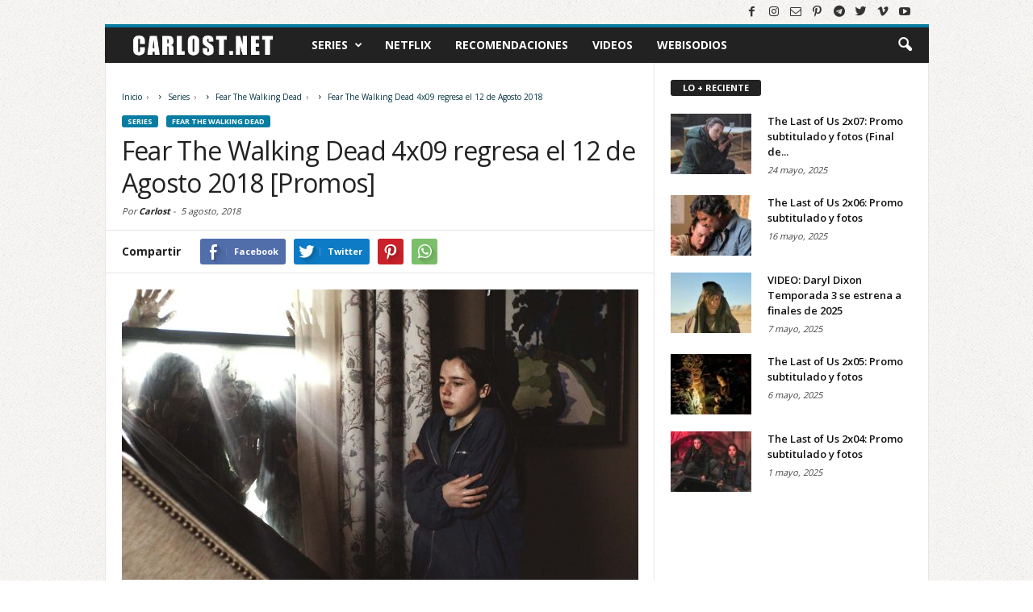

--- FILE ---
content_type: text/html; charset=utf-8
request_url: https://www.google.com/recaptcha/api2/aframe
body_size: 268
content:
<!DOCTYPE HTML><html><head><meta http-equiv="content-type" content="text/html; charset=UTF-8"></head><body><script nonce="H3jfAU_Swvft0mB-GsKGAw">/** Anti-fraud and anti-abuse applications only. See google.com/recaptcha */ try{var clients={'sodar':'https://pagead2.googlesyndication.com/pagead/sodar?'};window.addEventListener("message",function(a){try{if(a.source===window.parent){var b=JSON.parse(a.data);var c=clients[b['id']];if(c){var d=document.createElement('img');d.src=c+b['params']+'&rc='+(localStorage.getItem("rc::a")?sessionStorage.getItem("rc::b"):"");window.document.body.appendChild(d);sessionStorage.setItem("rc::e",parseInt(sessionStorage.getItem("rc::e")||0)+1);localStorage.setItem("rc::h",'1770083109247');}}}catch(b){}});window.parent.postMessage("_grecaptcha_ready", "*");}catch(b){}</script></body></html>

--- FILE ---
content_type: text/css
request_url: https://www.carlost.net/wp-content/themes/Newsmag/style.css?v=120620232206
body_size: 49968
content:
body{margin:0}img,legend{border:0}legend,td,th{padding:0}.wp-block-embed{padding-bottom:1rem}.blocks-gallery-caption,.wp-block-embed figcaption,.wp-block-image figcaption,article.post figure figcaption{text-align:center;font-size:13px;color:#555d66;padding-bottom:1rem}figcaption.blocks-gallery-caption{margin-left:auto;margin-right:auto}blockquote{font-size:30px;background:#eee;border-left:10px solid #222;margin:.5em 10px;padding:0 10px;quotes:"\201C""\201D""\2018""\2019";padding:10px 20px;line-height:1;color:#ccc}blockquote p{color:#222!important;margin-bottom:1rem!important}blockquote:before{content:open-quote;display:inline;height:0;line-height:0;left:-10px;position:relative;top:30px;color:#222;font-size:3em;font-family:sans-serif}blockquote:after{content:close-quote;position:absolute;bottom:0;right:0}blockquote cite,blockquote footer{color:#444;font-size:13px;margin-top:1em;position:relative;font-size:.8rem;font-style:normal;font-weight:600}.td-search-form-widget,.td-ss-main-content,sub,sup{position:relative}.category .td-subcategory-header .td-category a,.page-nav a,.page-nav span{-o-transition:none;-moz-transition:none;-webkit-transition:none;-ms-transition:none;-khtml-transition:none}.widget select,img{max-width:100%}.clearfix:after,.td-block-row:after,.td-container,.td-header-row:after,.td-pb-row:after{clear:both}.sf-menu a:active,.sf-menu a:focus,.sf-menu a:hover,.sf-menu li.sfHover,.sf-menu li:hover,a:active,a:focus,a:hover,input:focus,input[type]:focus,textarea:focus{outline:0}.sf-menu .td-menu-item>a:hover,.td-404-sub-sub-title a:hover,.td-mobile-close a:hover,.td-mobile-content li a:hover,a{text-decoration:none!important}.comment-content ol,.mce-content-body ol,.td-page-content ol,.td-page-content ul,.td-post-content ol,ol,ul{list-style-position:inside}.td-post-template-6 .td-post-header,.td-ss-main-sidebar,.td-ss-row .td-pb-span4 .wpb_wrapper{-webkit-perspective:1000;-webkit-backface-visibility:hidden}.td_normal_slide .td-module-thumb,.td_normal_slide .td-video-play-ico{-webkit-touch-callout:none;-khtml-user-select:none;-ms-user-select:none}body{visibility:visible!important}.mx_image_background{background-color:#f2f2f2}.td-visibility-hidden{visibility:hidden}.clearfix:after,.clearfix:before{display:table;content:"";line-height:0}.td-dispaly-none{display:none}.td-dispaly-block,article,aside,details,figcaption,figure,footer,header,hgroup,img,main,nav,section,summary{display:block}html{font-family:sans-serif;font-display:auto;-ms-text-size-adjust:100%;-webkit-text-size-adjust:100%}audio,canvas,progress,video{display:inline-block;vertical-align:baseline}audio:not([controls]){display:none;height:0}[hidden],template{display:none}a{background:0 0}abbr[title]{border-bottom:1px dotted}b,optgroup,strong{font-weight:700}dfn{font-style:italic}mark{background:#ff0;color:#000}small{font-size:80%}sub,sup{font-size:75%;line-height:0;vertical-align:baseline}sup{top:-.5em}sub{bottom:-.25em}svg:not(:root){overflow:hidden}hr{-moz-box-sizing:content-box;box-sizing:content-box;height:0}pre,textarea{overflow:auto}code,kbd,pre,samp{font-family:monospace,monospace;font-size:1em}button,input,optgroup,select,textarea{color:inherit;font:inherit;margin:0}button{overflow:visible}button,select{text-transform:none}button,html input[type=button],input[type=reset],input[type=submit]{-webkit-appearance:button;cursor:pointer}button[disabled],html input[disabled]{cursor:default}button::-moz-focus-inner,input::-moz-focus-inner{border:0;padding:0}input{line-height:normal}input[type=checkbox],input[type=radio]{box-sizing:border-box;padding:0}input[type=number]::-webkit-inner-spin-button,input[type=number]::-webkit-outer-spin-button{height:auto}input[type=search]{-webkit-appearance:textfield;-moz-box-sizing:content-box;-webkit-box-sizing:content-box;box-sizing:content-box}input[type=search]::-webkit-search-cancel-button,input[type=search]::-webkit-search-decoration{-webkit-appearance:none}fieldset{border:1px solid silver;margin:0 2px;padding:.35em .625em .75em}@media print{body,html{background-color:#fff;color:#000;margin:0;padding:0}img{max-width:100%;display:block}h1,h2,h3,h4,h5,h6{page-break-after:avoid}li,ol,ul{page-break-inside:avoid}table,td,tr{page-break-before:avoid}.single-post #comments,.single-post #td-theme-settings,.single-post .entry-crumbs,.single-post .td-category,.single-post .td-footer-container,.single-post .td-header-menu-wrap,.single-post .td-header-sp-ads,.single-post .td-header-top-menu,.single-post .td-main-sidebar,.single-post .td-mobile-nav-wrap,.single-post .td-more-articles-box,.single-post .td-post-comments,.single-post .td-post-next-prev,.single-post .td-post-sharing,.single-post .td-post-source-tags,.single-post .td-post-views,.single-post .td-scroll-up,.single-post .td-sub-footer-container,.single-post .td_block_related_posts,.single-post iframe{display:none!important}.backstretch{display:none}.td-main-content,header{width:80%!important}.td-pb-row [class*=td-pb-span]{border:0!important}}*,:after,:before{-webkit-box-sizing:border-box;-moz-box-sizing:border-box;box-sizing:border-box}img{height:auto}.td-attachment-next img,.td-attachment-prev img{width:100px;height:100px}.td-page-title{font-size:24px;font-weight:600;line-height:32px;margin:1px 0 20px}.td-page-header.td-pb-padding-side{padding-top:20px}.td-attachment-prev{display:inline-block;margin-top:10px;margin-bottom:16px}.td-attachment-next{float:right;margin-top:10px;margin-bottom:16px}.td-author-counters{margin-bottom:13px;line-height:19px;height:19px}.td-author-counters span{font-family:'Open Sans',arial,sans-serif;font-display:swap;font-size:11px;font-style:normal;font-weight:700;background-color:#222;border-radius:3px;color:#fff;display:inline-table;line-height:16px;padding:2px 15px;vertical-align:middle;position:relative;top:-1px}.td-404-sub-title,.td-404-title{font-family:'Roboto Condensed',sans-serif;font-display:swap;text-align:center}.author .author-box-wrap{border-bottom:1px dashed #f1f1f1;border-top:1px dashed #f1f1f1;margin:0 19px 20px 20px;padding:21px 0}.td-author-post-count{margin-right:10px}.error404 .td-pb-span12 .block-title{margin-left:20px}.td-404-title{font-size:40px;color:#222;line-height:50px;padding:30px 0 17px}.td-404-sub-title{font-size:21px;line-height:24px;color:#a6a6a6;padding:0 0 40px}.td-404-sub-sub-title{text-align:center;margin-bottom:70px}.td-404-sub-sub-title a{background-color:#444;border:none;border-radius:3px;color:#fff;font-size:11px;font-weight:700;line-height:16px;padding:8px 15px;margin-left:6px}.td-404-sub-sub-title a:hover{color:#fff;background-color:#4db2ec}.td-404-head{text-align:center}.td-search-query{color:#4db2ec}.search-page-search-wrap{border-bottom:1px dashed #f1f1f1;border-top:1px dashed #f1f1f1;margin:0 0 20px;padding:40px 0}.td-search-form-widget{line-height:21px}.td-search-form-widget .wpb_button{border-radius:0 3px 3px 0;height:32px;position:absolute;right:0;top:0;text-shadow:none;padding:7px 15px 8px;line-height:16px;margin:0}.td-search-form-widget .wpb_button:hover{background-color:#222}.td-search-form-widget div{text-align:left}.td-search-form-widget .td-widget-search-input{width:95%;border-right:0;height:32px;line-height:21px;position:relative;top:0;display:inline-table;vertical-align:middle}.td_search_subtitle{position:relative;top:11px;left:2px}.page-nav{margin-bottom:35px;height:28px}@media (max-width:767px){.page-nav{margin-right:auto;margin-left:auto;display:table}}.page-nav a:hover{color:#fff;background-color:#444;border-color:#444}.page-nav a,.page-nav span{padding:2px 5px 3px;border:1px solid #e6e6e6;border-radius:3px;display:inline-block;margin-right:5px;min-width:28px;text-align:center;color:#444;line-height:21px;float:left;transition:none}.page-nav .extend{border:none}@media (max-width:767px){.page-nav .extend,.page-nav .first,.page-nav .last{display:none}}.page-nav i{font-size:10px;line-height:0;display:inline-table}.page-nav .pages{float:right;margin-right:0;border:none;padding:3px 0 3px 5px}@media (max-width:767px){.page-nav .pages{display:none}}.page-nav .current{background-color:#4db2ec;color:#fff;border-color:#4db2ec}.page-nav:first-child>div{padding:2px 5px 3px;border:1px solid #4db2ec;border-radius:3px;display:inline-block;margin-right:5px;min-width:28px;text-align:center;line-height:21px;background-color:#4db2ec;color:#fff;float:left}.td-page-content{margin-top:20px}.td-page-content ul li{margin:0 0 0 21px}.td-page-content ul ol,.td-page-content ul ul{margin-bottom:0;padding-left:0}.td-page-content ol li{list-style-type:decimal;margin:0 0 0 21px}.td-page-content ol ul>li,ol li{list-style-type:none}.td-page-content ol ol,.td-page-content ol ul{padding-left:0;margin-bottom:0}.td-page-content .td-arrow-list li:before{font-family:newsmag,sans-serif;font-display:auto;content:'\e803';float:left;margin-left:-19px;line-height:24px;font-size:14px}.category .entry-title span,.category .td-category-header .td-category-description,.widget_calendar tfoot a,.widget_recent_entries .post-date,.widget_rss .rss-date,.widget_rss cite{font-family:'Open Sans',arial,sans-serif}.widget_archive a span,.widget_categories a span,.widget_nav_menu a span{float:right}.td-page-content .td-arrow-list{margin-left:21px;list-style:none}.widget a:hover{color:#4db2ec}.widget ul li{margin-left:0}.widget ul li:before{content:''}.td-pb-article-list{border-bottom:0!important}.td-pb-article-list .td-pb-span12 .block-title,.td-pb-article-list .td-pb-span8 .block-title{margin-left:20px}.td-pb-article-list .td-ss-main-content{padding-top:20px}.page-template-page-pagebuilder-title-php .td-page-content{padding:0}.page-template-page-pagebuilder-title-php .wpb_row .wpb_column:first-child{border-left:0}.page-template-page-pagebuilder-title-php .td-pb-row .td-pb-row{overflow:hidden!important}.page-template-page-pagebuilder-title-php .td-page-content>.wpb_row:first-child{border-top:1px solid #e6e6e6}.td-blog-index .td-page-header{margin-bottom:10px}.sticky .entry-title a{color:#4db2ec!important}.category .td-category-header{min-height:48px}.category .td-category-header .td-category-description{font-size:13px;font-style:italic;line-height:22px;color:#444;border-top:1px dashed #f1f1f1;border-bottom:1px dashed #f1f1f1;padding:11px 0 14px;margin-bottom:20px}@media (min-width:768px) and (max-width:1023px){.td-pb-article-list .td-pb-span12 .block-title,.td-pb-article-list .td-pb-span8 .block-title{margin-left:17px}.category .td-category-header .td-category-description{padding:7px 0 10px;margin-bottom:17px}.category .td-subcategory-header .td-pulldown-filter-display-option{margin-right:15px}}@media (max-width:767px){.td-pb-article-list .td-pb-span12 .block-title,.td-pb-article-list .td-pb-span8 .block-title{margin-left:10px}.category .td-category-header{min-height:44px}.category .td-category-header .td-category-description{padding:7px 0 10px;margin-bottom:17px}}.category .td-subcategory-header{min-height:48px}@media (max-width:767px){.category .td-subcategory-header{min-height:44px}.category .td-subcategory-header .td-category-pulldown-filter{display:none}.category .td-subcategory-header .td-pulldown-filter-display-option{margin-right:10px}}.category .td-subcategory-header .td-category{padding-top:9px;margin:0 0 9px 12px}@media (min-width:768px) and (max-width:1023px){.category .td-subcategory-header .td-category{padding-top:11px;margin-bottom:12px}}@media (max-width:767px){.category .td-subcategory-header .td-category{text-align:center;margin:0 10px 9px}}.category .td-subcategory-header .td-category li{margin:5px 3px 5px 0}.category .td-subcategory-header .td-category a{font-size:11px;padding:0 14px;line-height:20px;background:0 0;color:#222;white-space:nowrap;display:inline-table;transition:none}.category .entry-crumbs,.category .entry-title span,.category header,.td-category-siblings .td-category{display:inline-flex}.sf-menu ul .td-menu-item>a,.widget_tag_cloud a{-webkit-transition:none;-moz-transition:none;-o-transition:none}@media (min-width:768px) and (max-width:1023px){.category .td-subcategory-header .td-category li{margin:3px 2px 0 0}.category .td-subcategory-header .td-category a{font-size:11px;line-height:15px;font-weight:700;padding:2px 9px;height:20px}}.category .td-subcategory-header .td-category a:hover,.category .td-subcategory-header a.td-current-sub-category{background-color:#222;color:#fff}@media (max-width:767px){.category .td-subcategory-header .td-category li{margin:5px 2px 0 0}.category .td-subcategory-header .td-category a{background-color:#222;color:#fff;padding:1px 5px;font-size:9px;margin-right:5px;line-height:13px}.category .td-subcategory-header a.td-current-sub-category{background-color:#4db2ec}}.category .entry-title{line-height:10px;margin:20px 14px 22px 0}@media (min-width:768px) and (max-width:1023px){.category .entry-title{margin-bottom:17px;margin-top:16px}}@media (max-width:767px){.category .entry-title{margin-bottom:14px;margin-top:14px}}.category .entry-title span{font-size:11px;font-weight:700;text-transform:uppercase;padding:2px 14px;background:#222;color:#fff;border-radius:3px;line-height:16px}.category .entry-crumbs{position:relative;top:0;margin:0 0 14px}.category .page-nav{margin-top:26px}.paged .td-subcategory-header .td-category-header,.td_line_above_cat_big_grid{border-bottom:1px solid #e6e6e6}.category .td_block_big_grid,.category .td_block_big_grid_2,.category .td_block_big_grid_3,.category .td_block_big_grid_4,.category .td_block_big_grid_5,.category .td_block_big_grid_6,.category .td_block_big_grid_7{border:none}.td-category-siblings{z-index:2;opacity:0;width:700px;position:relative}@media (min-width:768px) and (max-width:1023px){.category .page-nav{margin-top:22px}.td-category-siblings{width:550px}}@media (max-width:767px){.td-category-siblings{text-align:center;margin-right:0;width:100%}}.td-category-siblings .td-subcat-dropdown{display:inline-block;margin:0 0 0 10px;padding:0 5px;position:relative;border:1px solid #e6e6e6;color:#444}@media (max-width:767px){.td-category-siblings .td-subcat-dropdown{top:0;position:absolute;margin-right:10px;margin-top:12px;display:block}}.td-category-siblings .td-subcat-dropdown i{padding-left:0}.td-category-siblings .td-subcat-dropdown ul{z-index:999;border:1px solid #e6e6e6}.td-category-siblings .td-subcat-dropdown:hover{border-bottom-left-radius:0;border-bottom-right-radius:0}.td-category-siblings .td-subcat-dropdown:hover ul{display:block}.td-category-siblings .td-subcat-dropdown li{list-style:none}.td-category-siblings .td-subcat-dropdown a{display:block;color:#444;padding:0 30px 0 16px;white-space:nowrap}.td-category-siblings .td-subcat-dropdown a:hover{color:#4db2ec}.td-category-siblings .td-subcat-dropdown a.td-current-sub-category{background-color:transparent;color:#4db2ec}.td_category_template_1.td_category_top_posts_style_disable .td-subcategory-header{border-bottom:1px solid #e6e6e6}.td_category_template_disable .td-subcategory-header{margin-top:3px}.td_category_template_disable.td_category_top_posts_style_1 .td-subcategory-header{margin-top:4px}.td_category_template_disable.td_category_top_posts_style_disable .td-subcategory-header{margin-top:0}.widget{padding:0 19px 0 20px;margin-bottom:13px}@media (min-width:768px) and (max-width:1023px){.widget{padding:0 17px}}@media (max-width:767px){.widget{padding:0 10px}}.widget li,.widget ul{padding:0;margin:0;list-style:none}.widget a{color:#222}.widget li{line-height:30px}.widget .block-title{margin-left:0;margin-top:21px;margin-bottom:7px}@media (min-width:768px) and (max-width:1023px){.widget .block-title{margin-top:17px}}.widget_archive select{display:block;width:100%;margin:12px 0 22px}.widget_calendar{margin-bottom:14px}.widget_calendar table{width:100%;text-align:center}.widget_calendar th{text-align:center}.widget_calendar td{padding:8px 0}@media (min-width:768px) and (max-width:1023px){.widget_calendar td{padding:5px 0}}.widget_calendar #today{background-color:#e6e6e6;font-weight:700;color:#000}.widget_calendar caption{font-weight:700;padding-bottom:10px}.widget_calendar thead tr{border-bottom:1px dashed #f1f1f1;margin:10px 0;line-height:34px}.widget_calendar tfoot td{border:none}.widget_calendar tfoot #prev{text-align:left}.widget_calendar tfoot #next{text-align:right}.widget_calendar tfoot a{background-color:#444;border-radius:3px;display:inline-block;color:#fff;padding:2px 15px;font-weight:700;font-size:11px;line-height:16px}.widget_calendar tfoot a:hover{background-color:#4db2ec;color:#fff}.widget_calendar .block-title{margin-bottom:12px}@media (min-width:768px) and (max-width:1023px){.widget_calendar .block-title{margin-bottom:8px}}.widget_categories li>ul{margin-left:21px}.widget_categories select{display:block;width:100%;margin:12px 0 22px}.widget_nav_menu li>ul{margin-left:21px;box-shadow:none}.widget_pages li>ul{margin-left:21px}.widget_recent_comments{margin-bottom:16px}.widget_recent_comments li{margin:0 0 10px!important;line-height:21px;padding-bottom:13px;border-bottom:1px dashed #f1f1f1}.widget_recent_comments li:last-child{border-bottom:0;padding-bottom:0}.widget_recent_comments a:last-child{font-style:italic;font-size:11px;font-weight:700}.widget_recent_comments .block-title{margin-bottom:12px}@media (min-width:768px) and (max-width:1023px){.widget_recent_comments .block-title{margin-bottom:8px}}.widget_recent_entries{margin-bottom:5px}.widget_recent_entries li{display:block;margin-bottom:4px;padding-bottom:7px;border-bottom:1px dashed #f1f1f1}.widget_recent_entries li:last-child{border-bottom:none}.widget_recent_entries li:last-child .post-date{margin-bottom:5px}.widget_recent_entries li a{display:inline-block;line-height:21px}.widget_recent_entries .block-title{margin-bottom:11px}.widget_search,.widget_search .block-title{margin-bottom:19px}.widget_recent_entries .post-date{display:block;font-size:11px;line-height:16px;color:#b5b5b5;font-style:italic}.widget_search{margin-top:21px}.widget_search .td-widget-search-input{width:95%}@media (min-width:768px) and (max-width:1023px){.widget_search .block-title{margin-bottom:15px}}.widget_search .wpb_button{margin:0!important}@media (min-width:768px) and (max-width:1023px){.widget_search .wpb_button{margin:0 17px 0 0}}@media (max-width:767px){.widget_search .wpb_button{margin:0 10px 0 0}.widget_search{margin:17px 0 15px}}@media (min-width:768px) and (max-width:1023px){.widget_search{margin:17px 0 15px}}.widget_tag_cloud .block-title{margin-bottom:20px}@media (min-width:768px) and (max-width:1023px){.widget_tag_cloud .block-title{margin-bottom:16px}}body.compose-mode .control-btn-append,body.compose-mode .controls-out-tl{top:0!important}.widget_text{margin-bottom:17px}.widget_text .block-title{margin-bottom:12px}@media (min-width:768px) and (max-width:1023px){.widget_text .block-title{margin-bottom:8px}}.td-make-full .td-icon-logout,.td-top-menu-full .top-header-menu a{color:#fff}.sharedaddy .sd-content ul{margin:0!important;padding:0!important}.sharedaddy li:before{content:''!important}.page-template-page-pagebuilder-latest-php .sharedaddy,.td-page-content .sharedaddy{padding:0 19px 12px 20px;border-top:1px solid #e6e6e6}@media (min-width:768px) and (max-width:1023px){.page-template-page-pagebuilder-latest-php .sharedaddy,.td-page-content .sharedaddy{padding-right:17px;padding-left:17px}}@media (max-width:767px){.page-template-page-pagebuilder-latest-php .sharedaddy,.td-page-content .sharedaddy{padding-right:10px;padding-left:10px}}.page-template-page-pagebuilder-latest-php .sharedaddy{border-left:1px solid #e6e6e6}.page-template-page-pagebuilder-title-php .rev_slider ul{padding-left:0}.td-container-border:after{position:absolute;bottom:0;right:0;display:block;content:'';height:100%;width:1px;box-sizing:border-box;-moz-box-sizing:border-box;-webkit-box-sizing:border-box;background-color:#e6e6e6;z-index:0}.td-container,.td-pb-full-cell{z-index:1;position:relative}.td-container{width:1021px;margin-right:auto;margin-left:auto;border-bottom:1px solid #e6e6e6;background-color:#fff}.td-pb-row,.td-pb-row .td-pb-row .td-pb-span12{width:100%}.td-pb-row{margin-bottom:0;margin-left:0}.td-pb-row:after,.td-pb-row:before{display:table;content:""}.page .td-pb-row{overflow:hidden}.td-pb-row [class*=td-pb-span]{display:block;min-height:1px;float:left;margin-left:0;border-left:1px solid #e6e6e6;margin-bottom:-99998px!important;padding-bottom:99999px}.wpb_column,.wpb_row{border-style:solid;border-width:0;border-color:#e6e6e6}.td-pb-row .td-pb-row .td-pb-span11{width:91.66%}.td-pb-row .td-pb-row .td-pb-span10{width:83.33%}.td-pb-row .td-pb-row .td-pb-span9{width:75%}.td-pb-row .td-pb-row .td-pb-span8{width:66.66%}.td-pb-row .td-pb-row .td-pb-span7{width:58.33%}.td-pb-row .td-pb-row .td-pb-span6{width:50%}.td-pb-row .td-pb-row .td-pb-span5{width:41.66%}.td-pb-row .td-pb-row .td-pb-span4{width:33.33%}.td-pb-row .td-pb-row .td-pb-span3{width:25%}.td-pb-row .td-pb-row .td-pb-span2{width:16.66%}.td-pb-row .td-pb-row .td-pb-span1{width:8.333%}.td-pb-span1{width:85px}.td-pb-span2{width:170px}.td-pb-span3{width:255px}.td-pb-span4{width:340px;position:relative}.td-pb-span5{width:425px}.td-pb-span6{width:510px}.td-pb-span7{width:595px}.td-pb-span8{width:680px}.td-pb-span8 .td-pb-row{width:680px;position:relative;left:-1px}.td-pb-span8 .td-pb-row div.td-pb-span6{width:340px}.td-pb-span9{width:765px}.td-pb-span10{width:850px}.td-pb-span11{width:935px}.td-pb-span12{width:1020px}.td-container-border>.td-pb-row>.td-pb-span4>*>.td-pb-full-cell,.td-main-sidebar .td-pb-full-cell,.td-pb-span8 .td-pb-span6 .td-pb-full-cell{width:341px;left:-1px}@media (min-width:1023px){.td-container-border>.td-pb-row>.td-pb-span4 .wpb_widgetised_column .td-pb-full-cell{width:341px;left:-1px}}.td-container-border>.td-pb-row>.td-pb-span8>*>.td-pb-full-cell{width:681px;left:-1px}.td-container-border>.td-pb-row>.td-pb-span12>*>.td-pb-full-cell{width:1021px;left:-1px}.td-pb-padding{padding:20px 19px 20px 20px}@media (min-width:768px) and (max-width:1023px){.td-pb-padding{padding:17px}}@media (max-width:767px){.td-pb-padding{padding:10px}}.td-pb-padding-side{padding:0 19px 0 20px}.td-pb-margin-side{margin:0 19px 0 20px}@media (min-width:768px) and (max-width:1023px){.td-pb-padding-side{padding:0 17px}.td-pb-margin-side{margin:0 17px}}@media (max-width:767px){.td-pb-padding-side{padding:0 10px}.td-pb-margin-side{margin:0 10px}}.td-header-container,.td-header-main-menu.td-affix,body .td-make-full{margin-right:auto;margin-left:auto}.wpb_content_element{padding:0 19px 20px 20px}@media (min-width:768px) and (max-width:1023px){.wpb_content_element{padding:0 17px 17px}}@media (max-width:767px){.wpb_content_element{padding:0 10px 17px}}.td-container .wpb_row:first-child .td_block_wrap{border-top:0}.td-pb-border-top{border-top:1px solid #e6e6e6}.td-top-border{border-top:1px solid #e6e6e6!important}.td-no-left-border{border-left:0!important}.wpb_raw_code{margin-bottom:0!important}.last_toggle_el_margin,.wpb_button,.wpb_content_element,.wpb_row,ul.wpb_thumbnails-fluid>li{margin-bottom:0}p{margin-top:0}body.compose-mode [class*=vc_span],body.view-mode [class*=vc_span]{padding:0!important}.td-block-span12,.td-block-span6{padding-right:19px}.td-block-span12,.td-block-span4,.td-block-span6{padding-left:20px}body.compose-mode .controls-bc{z-index:99999}.td-block-row{width:100%}.td-block-row:after,.td-block-row:before{display:table;content:""}.td-block-row [class*=td-block-span]{display:block;min-height:1px;float:left}.td-block-span6{width:339px}.td-block-row .td-block-span6:first-child,.td-block-span4{width:340px;padding-right:20px!important;padding-left:20px!important}.td-block-row .td-block-span4:last-child{width:339px;padding-right:19px}@media (min-width:768px) and (max-width:1023px){.td-block-span12,.td-block-span6{padding-right:16px;padding-left:17px}.td-block-span12,.td-block-span4,.td-block-span6{padding-left:17px}.td-container{width:756px}.td-pb-span1{width:63px}.td-pb-span2{width:126px}.td-pb-span3{width:189px}.td-pb-span4{width:252px}.td-pb-span5{width:315px}.td-pb-span6{width:378px}.td-pb-span7{width:441px}.td-pb-span8,.td-pb-span8 .td-pb-row{width:504px}.td-pb-span8 .td-pb-row div.td-pb-span6{width:252px}.td-pb-span9{width:567px}.td-pb-span10{width:630px}.td-pb-span11{width:693px}.td-pb-span12{width:756px}.td-container-border>.td-pb-row .td-pb-span4>*>.td-pb-full-cell,.td-main-sidebar .td-pb-full-cell,.td-pb-span8 .td-pb-span6 .td-pb-full-cell{width:253px}.td-container-border>.td-pb-row .td-pb-span8>*>.td-pb-full-cell{width:505px}.td-container-border>.td-pb-row .td-pb-span12>*>.td-pb-full-cell{width:757px}.td-block-span6{width:251px}.td-block-row .td-block-span6:first-child,.td-block-span4{width:252px;padding-right:17px}.td-block-row .td-block-span4:last-child{width:251px;padding-right:16px}}@media (max-width:767px){.td-container{width:100%}.td-pb-row{width:100%!important}.td-pb-row .td-pb-span1,.td-pb-row .td-pb-span10,.td-pb-row .td-pb-span11,.td-pb-row .td-pb-span12,.td-pb-row .td-pb-span2,.td-pb-row .td-pb-span3,.td-pb-row .td-pb-span4,.td-pb-row .td-pb-span5,.td-pb-row .td-pb-span6,.td-pb-row .td-pb-span7,.td-pb-row .td-pb-span8,.td-pb-row .td-pb-span9{float:none;width:100%!important;margin-bottom:0!important;padding-bottom:0;border-left:none}.td-block-span12,.td-block-span4,.td-block-span6{float:none;width:100%!important;margin-bottom:0!important;padding-bottom:0;padding-left:10px;padding-right:10px!important}.td-pb-full-cell{width:100%!important;left:0!important}.td-container-border:after{display:none}}.td-header-container{width:1021px;position:relative;clear:both}@media (min-width:768px) and (max-width:1023px){.td-header-container{width:756px}}.td-header-main-menu{background-color:#222;position:relative;z-index:2}.td-header-menu-wrap{min-height:44px}@media (max-width:767px){.td-header-container{width:100%}.td-header-main-menu{height:53px}.td-header-menu-wrap{min-height:53px}}body .td-header-row .td-header-sp-ads{min-height:0}body .td-make-full{width:1021px;position:relative;padding:1px 0 2px;display:table}@media (min-width:768px) and (max-width:1023px){body .td-make-full{width:756px}}@media (max-width:767px){body .td-make-full{width:100%}}body .td-make-full .sub-menu{border-top:0}.td-header-row{width:100%}.td-header-row:after,.td-header-row:before{display:table;content:""}.td-header-row [class*=td-header-sp]{display:block;min-height:1px;float:left}.td-header-sp-top-widget,.td-top-menu-widget{float:right!important;right:0;text-align:right}.td-header-main-menu.td-affix{-webkit-transform:translate3d(0,0,0);transform:translate3d(0,0,0);width:1021px;left:0;right:0;top:0;z-index:9999;position:fixed!important}.admin-bar .td-header-main-menu.td-affix{top:32px}@media (min-width:527px) and (max-width:782px){.admin-bar .td-header-main-menu.td-affix{top:46px}}@media (max-width:602px){.admin-bar .td-header-main-menu.td-affix{top:0}}.td-header-sp-top-menu{position:relative;padding-left:0}.td-header-sp-top-widget{position:relative}@media (max-height:768px){.td-header-sp-top-menu{padding-left:20px}.td-header-sp-top-widget{right:15px}}.td-header-sp-top-widget .td-social-icon-wrap>a{margin:2px 3px 4px 0}.td-top-menu-full{background-color:#222;z-index:3;position:relative}.td-header-sp-top-menu .td_data_time{position:relative;display:inline-block;font-family:'Open Sans',arial,sans-serif;font-display:swap;font-size:11px;font-weight:700;margin:0 32px 0 0;text-transform:uppercase}@media (min-width:768px) and (max-width:1023px){.td-header-main-menu.td-affix{width:756px}.td-header-sp-top-menu .td_data_time{font-size:10px}}.td-main-menu-logo{display:none;float:left;height:44px}@media (max-width:767px){.td-header-main-menu.td-affix{width:auto}.td-main-menu-logo{display:inline;float:none;width:100%}.td-main-menu-logo a{display:table;margin-left:auto;margin-right:auto}}.td-main-menu-logo img{position:relative;max-height:44px;margin:0 21px}@media (min-width:768px) and (max-width:1023px){.td-main-menu-logo img{margin:0 17px}}@media (max-width:767px){.td-main-menu-logo img{margin:auto;bottom:0;top:0;left:0;right:0;position:absolute;max-height:44px!important}}#td-header-menu .td-container-border:after{background-color:#e6e6e6}.td-main-menu-full{background-color:#222;position:relative}.td-main-menu-full .td-make-full{padding:0}.td-header-gradient:before{content:"";background-image:url([data-uri]);background-color:transparent;width:100%;height:7px;position:absolute;top:-3px;z-index:1}.td-header-border:before{content:"";background-color:#4db2ec;display:block;height:4px}.td-header-sp-logo{width:272px;position:relative;margin-bottom:8px;margin-top:8px}@media (max-width:767px){.td-header-border:before{display:none}.td-header-sp-logo{margin-bottom:0;display:none!important}}.td-header-sp-logo a{height:114px;display:block}.td-header-sp-logo img{bottom:0;max-height:90px;left:0;margin:auto;position:absolute;right:0;top:0;width:auto}.menu-td-header-container{display:block}.td-header-sp-ads{float:right;margin-bottom:8px;margin-top:8px;width:728px;position:relative}@media (min-width:768px) and (max-width:1023px){.td-header-sp-logo a{height:90px}.td-header-sp-ads{width:468px}}@media (min-width:1024px) and (max-height:768px){.td-header-sp-ads{margin-right:7px}}.td-header-sp-ads .td-header-ad-wrap{height:114px;display:block}@media (min-width:768px) and (max-width:1023px){.td-header-sp-ads .td-header-ad-wrap{height:90px}.td-header-style-10 .td-ad-tp,.td-header-style-5 .td-ad-tp,.td-header-style-7 .td-ad-tp,.td-header-style-8 .td-ad-tp,.td-header-style-9 .td-ad-tp{border-bottom:1px solid #e6e6e6}}@media (max-width:767px){.td-header-sp-ads{margin-bottom:0;margin-top:0;width:100%;float:none;min-height:0!important}.td-header-sp-ads .td-header-ad-wrap{height:auto;margin-left:auto;margin-right:auto;display:table}}.td-header-sp-ads .adsbygoogle{margin:auto;position:absolute;top:0;bottom:0;right:0}@media (min-width:1024px){.td-header-style-10 .td-ad-m,.td-header-style-5 .td-ad-m,.td-header-style-7 .td-ad-m,.td-header-style-8 .td-ad-m,.td-header-style-9 .td-ad-m{border-bottom:1px solid #e6e6e6}}@media (max-width:767px){.td-header-sp-ads .adsbygoogle{position:relative;margin-top:8px;margin-bottom:8px}.td-header-style-10 .td-ad-p,.td-header-style-5 .td-ad-p,.td-header-style-7 .td-ad-p,.td-header-style-8 .td-ad-p,.td-header-style-9 .td-ad-p{border-bottom:1px solid #e6e6e6}}.white-menu .td-mega-menu .td-mega-grid{border-top-width:1px;border-style:solid;border-color:#e6e6e6}.white-menu #td-header-menu .td-normal-menu .sub-menu{box-shadow:none;background-color:#fcfcfc}.white-menu #td-header-menu .sf-menu>.td-normal-menu>.sub-menu>li:first-child{border-top:1px solid #e6e6e6}.white-menu #td-header-menu .sf-menu>.current-menu-ancestor>a,.white-menu #td-header-menu .sf-menu>.current-menu-item>a,.white-menu #td-header-menu .sf-menu>li>a:hover{color:#4db2ec}.white-menu .sf-menu{margin-left:5px}.td-header-style-1 .menu-top-container,.td-header-style-2 .menu-top-container{margin-left:0}.white-menu .td-header-main-menu.td-affix{box-shadow:none}@media (max-width:767px){.white-menu .td-header-main-menu{border-bottom:1px solid #e6e6e6;border-top:1px solid #e6e6e6;background-color:#fcfcfc;height:55px}}.white-menu .header-search-wrap .td-drop-down-search{box-shadow:none;border-top:1px solid #e6e6e6;border-bottom:1px solid #e6e6e6}.white-menu .header-search-wrap .td-drop-down-search:before{border-color:transparent transparent #e6e6e6}.td-header-style-6 .td-header-container,.td-header-style-6 .td-header-header .td-make-full,.white-menu .td-header-style-1 .td-header-main-menu,.white-menu .td-header-style-10 .td-header-main-menu,.white-menu .td-header-style-2 .td-header-main-menu,.white-menu .td-header-style-3 .td-header-main-menu,.white-menu .td-header-style-4 .td-header-main-menu,.white-menu .td-header-style-6 .td-header-main-menu,.white-menu .td-header-style-7 .td-header-main-menu,.white-menu .td-header-style-8 .td-header-main-menu,.white-menu .td-header-style-9 .td-header-main-menu{border-bottom:1px solid #e6e6e6}.td-main-menu-logo .td-sticky-mobile.td-mobile-logo{display:inherit}.td-main-menu-logo .td-sticky-header.td-mobile-logo,.td-main-menu-logo .td-sticky-mobile.td-header-logo{display:none}.td-main-menu-logo .td-sticky-header.td-header-logo{display:inherit}.td-header-style-1 .td-header-sp-ads{float:right}@media (max-width:767px){.td-main-menu-logo .td-sticky-header.td-mobile-logo{display:inherit}.td-main-menu-logo .td-sticky-header.td-header-logo{display:none}.td-header-style-1 .td-header-sp-ads{float:none}}.td-header-style-1 .td-header-sp-ads .adsbygoogle{left:0}.td-header-style-1 .td-header-sp-top-widget{top:9px}@media (min-width:768px) and (max-width:1023px){.td-header-style-1 .td-header-sp-top-widget{top:12px;margin-top:-5px}}.td-header-style-1 .td-header-sp-top-menu{position:relative;margin-bottom:0;top:9px}@media (min-width:768px) and (max-width:1023px){.td-header-style-1 .td-header-sp-top-menu{width:567px;top:12px;margin-top:-5px}}.td-header-style-2 .td-header-sp-top-menu{padding:4px 0 4px 20px}.td-header-style-2 .td-header-sp-top-widget{right:15px;padding-top:4px;padding-bottom:4px}.td-header-style-2 .td-header-sp-logo{background-color:#4db2ec;position:relative;margin-bottom:0;margin-top:0;min-height:0}.td-header-style-2 .td-header-sp-logo img{bottom:0;max-height:114px;left:0;margin:auto;padding:0 20px;position:absolute;right:0;top:0;width:auto}.td-header-style-3 .td-make-full,.td-header-style-4 .td-make-full,.td-header-style-5 .td-make-full,.td-header-style-6 .td-make-full{padding:0}.td-header-style-2 .td-header-container{background-color:#fafafa}.td-header-style-2 .td-header-sp-ads{float:right;margin-bottom:0;margin-top:0;margin-right:0;width:749px;position:relative}@media (min-width:768px) and (max-width:1023px){.td-header-style-2 .td-header-sp-ads{width:484px}}@media (max-width:767px){.td-header-style-2 .td-header-sp-ads{margin-bottom:0;width:100%;float:none;min-height:0!important}}.td-header-style-2 .td-header-sp-ads .adsbygoogle{margin:auto;position:absolute;top:0;left:0;bottom:0;right:0}.single_template_6 .td-header-container{background-color:transparent}@media (max-width:767px){.td-header-style-2 .td-header-sp-ads .adsbygoogle{position:relative;margin-top:8px;margin-bottom:8px}.td-header-style-3 .td-top-menu-full{display:none}}.td-header-style-3 .td-header-sp-top-menu{margin-bottom:0}.td-header-style-3 .td-header-sp-top-menu .sub-menu a{color:#222}.td-header-style-3 .td-header-sp-top-widget i,.td-header-style-3 .td_data_time{color:#fff}@media (min-width:768px) and (max-width:1023px){.td-header-style-3 .sf-menu{margin-left:17px}}.td-header-style-3 .td-header-sp-logo{margin-top:8px}.td-header-style-3 .td-header-sp-ads{margin-top:8px;float:right}.td-header-style-3 .td-header-sp-ads .adsbygoogle{left:0}@media (max-width:767px){.td-header-style-3 .td-header-sp-ads{margin-bottom:8px}.td-header-style-4 .td-top-menu-full{display:none}}.td-header-style-4 .td-header-sp-top-menu{margin-bottom:0}.td-header-style-4 .td-header-sp-top-menu .sub-menu a{color:#222}.td-header-style-4 .td-header-sp-top-widget i,.td-header-style-4 .td_data_time,.td-header-style-5 .td-header-sp-top-widget i,.td-header-style-6 .top-header-menu a:hover{color:#fff}.td-header-style-4 .td-main-menu-logo{display:table}@media (max-width:767px){.td-header-style-4 .td-main-menu-logo{display:inline}}.td-header-style-4 .td-main-menu-logo a{display:table-cell;vertical-align:middle}.td-header-style-4 .td-header-sp-ads{margin-top:8px;width:100%}@media (max-width:767px){.td-header-style-4 .td-main-menu-logo a{display:table}.td-header-style-4 .td-header-sp-ads{margin-bottom:8px}}.td-header-style-4 .td-header-sp-ads .adsbygoogle{left:0}.td-header-style-5 .td-header-sp-top-widget{top:-2px}.td-header-style-5 .td-top-menu-full{background-color:#348cbf}.td-header-style-5 .td-header-sp-ads{margin-top:0;margin-bottom:0;width:100%}.td-header-style-5 .td-header-sp-ads .td-header-ad-wrap{height:auto;width:100%}.td-header-style-5 .td-header-sp-ads .td-a-rec,.td-header-style-5 .td-header-sp-ads .td-g-rec{display:table;height:auto;margin-left:auto;margin-right:auto}.td-header-style-5 .td-affix,.td-header-style-6 .td-affix{margin-left:0;margin-right:0;width:auto}.td-header-style-5 .td-header-sp-ads .adsbygoogle,.td-header-style-5 .td-header-sp-ads img{position:relative;margin-top:20px;margin-bottom:20px}.td-header-style-5 .td-main-menu-logo{display:table}@media (max-width:767px){.td-header-style-5 .td-main-menu-logo{display:inline}}.td-header-style-5 .td-main-menu-logo a{display:table-cell;vertical-align:middle}.white-menu .td-header-style-5 .td-header-main-menu{border-bottom:1px solid #e6e6e6}.td-header-style-6 .top-header-menu{position:relative;top:-2px}.td-header-style-6 .td_data_time{color:#fff;float:left;top:2px}.td-header-style-6 .td-top-menu-full{background-color:#4db2ec;text-align:right;height:25px}.td-header-style-7,.td-header-style-7 .td-header-container{background-color:transparent!important}.td-header-style-6 .td-top-menu-full .td-header-sp-top-menu{width:100%;margin-bottom:0;line-height:21px;height:25px;padding-left:0}.td-header-style-6 .td-top-menu-full .td-header-sp-top-menu a{margin:0 0 0 16px}.td-header-style-6 .td-top-menu-full .menu-top-container{margin-left:0;margin-right:0}@media (max-height:768px){.td-header-style-6 .td-top-menu-full .td-header-sp-top-menu{padding-left:20px}.td-header-style-6 .td-top-menu-full .menu-top-container{padding-right:20px}}.td-header-style-6 .td-top-menu-full .sub-menu{text-align:left;top:27px!important;left:auto!important;right:-13px}.td-header-style-7 .td-header-sp-top-widget,.td-header-style-8 .td-header-sp-top-widget{right:5px}.td-header-style-6 .td-top-menu-full .sub-menu li{padding-right:10px}.td-header-style-6 .td-top-menu-full .sub-menu a{color:#222;margin:0 0 0 10px}.td-header-style-6 .td_ul_logout .menu-item img{left:-25px}.td-header-style-6 .sf-menu{margin-left:0}@media (max-height:768px){.td-header-style-6 .sf-menu{margin-left:20px}}.td-header-style-6 .td-header-sp-ads{margin-top:8px;float:right}.sf-menu .menu_icon,.sf-menu li{float:left;position:relative}@media (max-width:767px){.td-header-style-5 .td-main-menu-logo a{display:table}.td-header-style-6 .td-top-menu-full{display:none}.td-header-style-6 .td-header-sp-ads{margin-bottom:0;margin-top:0}}.td-header-style-6 .td-header-sp-ads .adsbygoogle{left:0}.td-header-style-6 .td-header-sp-logo{margin-top:8px}.td-header-style-7 .td-header-sp-ads,.td-header-style-7 .td-header-sp-logo{margin-top:0;margin-bottom:0;width:100%}.td-header-style-7 .td-header-sp-top-menu{margin-bottom:0;padding-left:10px}.td-header-style-7 .td-header-container .td-header-header{background-color:transparent}.td-header-style-8,.td-header-style-8 .td-header-container{background-color:transparent!important}@media (min-width:768px) and (max-width:1023px){.td-header-style-7 .sf-menu{margin-left:18px}}.td-header-style-7 .td-header-sp-logo a{height:auto}.td-header-style-7 .td-header-sp-logo img{position:relative;max-height:100%}.td-header-style-7 .td-header-sp-ads{min-height:inherit}.td-header-style-7 .td-header-sp-ads .td-header-ad-wrap{height:auto;width:100%}.td-header-style-7 .td-header-sp-ads .td-a-rec,.td-header-style-7 .td-header-sp-ads .td-g-rec{display:table;height:auto;margin-left:auto;margin-right:auto}.td-header-style-7 .td-header-sp-ads .adsbygoogle,.td-header-style-7 .td-header-sp-ads img{position:relative;margin-top:20px;margin-bottom:20px}.td-header-style-8 .td-make-full{padding:0}.td-header-style-8 .td-header-sp-top-menu{margin-bottom:0;padding-left:10px}.td-header-style-8 .td-header-sp-top-menu .sub-menu a{color:#222}@media (max-width:767px){.td-header-style-8 .td-top-menu-full{display:none}}.td-header-style-8 .td-header-border #td-top-search{margin-top:-22px}.td-header-style-8 .td-header-container .td-header-header{background-color:transparent}.td-header-style-9,.td-header-style-9 .td-header-container{background-color:transparent!important}.td-header-style-8 .td-header-sp-top-widget i,.td-header-style-8 .td_data_time{color:#fff}.td-header-style-8 .td-header-sp-logo{margin-bottom:0;margin-top:0;width:100%}.td-header-style-8 .td-header-sp-logo a{height:auto}.td-header-style-8 .td-header-sp-logo img{position:relative;max-height:100%}@media (min-width:768px) and (max-width:1023px){.td-header-style-8 .sf-menu{margin-left:18px}}.td-header-style-8 .td-affix{margin-left:0;margin-right:0;width:auto}.td-header-style-8 .td-header-sp-ads{margin-top:0;margin-bottom:0;width:100%}.td-header-style-8 .td-header-sp-ads .td-header-ad-wrap{height:auto;width:100%}.td-header-style-8 .td-header-sp-ads .td-a-rec,.td-header-style-8 .td-header-sp-ads .td-g-rec{display:table;height:auto;margin-left:auto;margin-right:auto}.td-header-style-8 .td-header-sp-ads .adsbygoogle,.td-header-style-8 .td-header-sp-ads img{position:relative;margin-top:20px;margin-bottom:20px}.td-boxed-layout .td-header-style-8 .td-header-menu-wrap,.td-boxed-layout .td-header-style-8>.td-header-header{margin-left:auto;margin-right:auto;width:1021px}@media (min-width:768px) and (max-width:1023px){.td-boxed-layout .td-header-style-8 .td-header-menu-wrap,.td-boxed-layout .td-header-style-8>.td-header-header{width:756px}}.td-header-style-9 .td-make-full{padding:0}.td-header-style-9 .td-header-sp-top-menu{margin-bottom:0;padding-left:10px}.td-header-style-9 .td-header-sp-top-menu .sub-menu a{color:#222}.td-header-style-9 .td-header-sp-top-widget i,.td-header-style-9 .td_data_time{color:#fff}@media (max-width:767px){.td-boxed-layout .td-header-style-8 .td-header-menu-wrap,.td-boxed-layout .td-header-style-8>.td-header-header{width:100%}.td-header-style-9 .td-top-menu-full{display:none}}.td-header-style-9 .td-header-border #td-top-search{margin-top:-22px}.td-header-style-10 .td-header-container .td-header-header,.td-header-style-9 .td-header-container .td-header-header{background-color:transparent}.td-header-style-9 .td-header-sp-top-widget{right:5px;top:0}.td-header-style-9 .td-top-menu-full{box-shadow:none}.td-header-style-9 .td-affix{margin-left:0;margin-right:0;width:auto}.td-header-style-9 .td-header-sp-ads{margin-top:0;margin-bottom:0;width:100%}.td-header-style-9 .td-header-sp-ads .td-header-ad-wrap{height:auto;width:100%}.td-header-style-9 .td-header-sp-ads .td-a-rec,.td-header-style-9 .td-header-sp-ads .td-g-rec{display:table;height:auto;margin-left:auto;margin-right:auto}.td-header-style-9 .td-header-sp-ads .adsbygoogle,.td-header-style-9 .td-header-sp-ads img{position:relative;margin-top:20px;margin-bottom:20px}.td-header-style-9 .td-main-menu-logo{display:table}@media (max-width:767px){.td-header-style-9 .td-main-menu-logo{display:inline}}.td-header-style-9 .td-main-menu-logo a{display:table-cell;vertical-align:middle}.td-header-style-10 .td-make-full{padding:0}.td-header-style-10 .td-affix{margin-left:0;margin-right:0;width:auto}.td-header-style-10 .top-header-menu .sub-menu{border-top:1px solid #e6e6e6}.td-header-style-10 .td-header-text-logo{margin:60px 10px 60px 30px}@media (max-width:767px){.td-header-style-9 .td-main-menu-logo a{display:table}.td-header-style-10 .td-header-text-logo{display:block;margin:10px 0;padding:0}.td-header-style-10 .td-header-text-logo img{display:none}}.td-header-style-10 .td-header-text-logo img{margin-left:auto;margin-right:auto}.td-header-style-10 .td-header-text-logo span{display:block;text-align:center;color:#222}.top-header-menu .current-category-ancestor>a,.top-header-menu .current-menu-ancestor>a,.top-header-menu .current-menu-item>a,.top-header-menu .menu-item-has-children li a:hover,.top-header-menu a:hover{color:#4db2ec}.td-header-style-10 #td-header-menu{display:table;margin-left:auto;margin-right:auto}@media (max-width:767px){.td-header-style-10 #td-header-menu{display:inline-block}}.td-header-style-10 .td-logo-wrap{left:0;padding:0;text-transform:uppercase}.td-header-style-10 .td-header-sp-ads{margin-top:0;margin-bottom:0;width:100%}.td-header-style-10 .td-header-sp-ads .td-header-ad-wrap{height:auto;width:100%}.td-header-style-10 .td-header-sp-ads .td-a-rec,.td-header-style-10 .td-header-sp-ads .td-g-rec{display:table;height:auto;margin-left:auto;margin-right:auto}.td-header-style-10 .td-header-sp-ads .adsbygoogle,.td-header-style-10 .td-header-sp-ads img{position:relative;margin-top:20px;margin-bottom:20px}.white-menu .td-header-style-10 .td-header-main-menu{border-top:1px solid #e6e6e6}.white-menu .td-header-style-10 #td-top-search{margin-top:-22px}.td-logo-text{font-size:75px;line-height:60px;margin:0;font-family:serif}@media (max-width:767px){.td-logo-text{font-size:36px;line-height:36px}.td-tagline-text{display:none}}.td-tagline-text{letter-spacing:1.8px;font-size:11px;opacity:.5;margin:0;font-family:serif}.white-grid.white-menu .td-header-menu-wrap .td-header-main-menu{border-color:#e6e6e6}.white-grid.white-menu .td-header-style-3 .td-header-main-menu,.white-grid.white-menu .td-header-style-4 .td-header-main-menu{border-top:1px solid #e6e6e6}.animated{-webkit-animation-duration:.3s;animation-duration:.3s;-webkit-animation-fill-mode:both;animation-fill-mode:both}.animated_long,.animated_xlong{-webkit-animation-fill-mode:both}.animated_long{-webkit-animation-duration:.5s;animation-duration:.5s;animation-fill-mode:both}.animated_xlong{-webkit-animation-duration:.8s;animation-duration:.8s;animation-fill-mode:both}.animated_xxlong{-webkit-animation-duration:1.5s;animation-duration:1.5s;-webkit-animation-fill-mode:both;animation-fill-mode:both}@-webkit-keyframes fadeInRight{0%{opacity:.05;-webkit-transform:translateX(20px);transform:translateX(20px)}100%{opacity:1;-webkit-transform:translateX(0);transform:translateX(0)}}@keyframes fadeInRight{0%{opacity:.05;-webkit-transform:translateX(20px);-ms-transform:translateX(20px);transform:translateX(20px)}100%{opacity:1;-webkit-transform:translateX(0);-ms-transform:translateX(0);transform:translateX(0)}}.fadeInRight{-webkit-animation-name:fadeInRight;animation-name:fadeInRight}@-webkit-keyframes fadeInLeft{0%{opacity:.05;-webkit-transform:translateX(-20px);transform:translateX(-20px)}100%{opacity:1;-webkit-transform:translateX(0);transform:translateX(0)}}@keyframes fadeInLeft{0%{opacity:.05;-webkit-transform:translateX(-20px);-ms-transform:translateX(-20px);transform:translateX(-20px)}100%{opacity:1;-webkit-transform:translateX(0);-ms-transform:translateX(0);transform:translateX(0)}}.fadeInLeft{-webkit-animation-name:fadeInLeft;animation-name:fadeInLeft}@-webkit-keyframes fadeInDown{0%{opacity:.05;-webkit-transform:translateY(-15px);transform:translateY(-15px)}100%{opacity:1;-webkit-transform:translateY(0);transform:translateY(0)}}@keyframes fadeInDown{0%{opacity:.05;-webkit-transform:translateY(-15px);-ms-transform:translateY(-15px);transform:translateY(-15px)}100%{opacity:1;-webkit-transform:translateY(0);-ms-transform:translateY(0);transform:translateY(0)}}.fadeInDown{-webkit-animation-name:fadeInDown;animation-name:fadeInDown}@-webkit-keyframes fadeInUp{0%{opacity:.05;-webkit-transform:translateY(20px);transform:translateY(20px)}100%{opacity:1;-webkit-transform:translateY(0);transform:translateY(0)}}@keyframes fadeInUp{0%{opacity:.05;-webkit-transform:translateY(20px);-ms-transform:translateY(20px);transform:translateY(20px)}100%{opacity:1;-webkit-transform:translateY(0);-ms-transform:translateY(0);transform:translateY(0)}}.fadeInUp{-webkit-animation-name:fadeInUp;animation-name:fadeInUp}@-webkit-keyframes fadeIn{0%{opacity:0}100%{opacity:1}}@keyframes fadeIn{0%{opacity:0}100%{opacity:1}}.fadeIn{-webkit-animation-name:fadeIn;animation-name:fadeIn}@-webkit-keyframes fadeOut_to_1{0%{opacity:1}100%{opacity:.1}}@keyframes fadeOut_to_1{0%{opacity:1}100%{opacity:.1}}.fadeOut_to_1{-webkit-animation-name:fadeOut_to_1;animation-name:fadeOut_to_1}@-webkit-keyframes fadeOutRight{0%{opacity:1;-webkit-transform:translateX(0);transform:translateX(0)}100%{opacity:0;-webkit-transform:translateX(20px);transform:translateX(20px)}}@keyframes fadeOutRight{0%{opacity:1;-webkit-transform:translateX(0);-ms-transform:translateX(0);transform:translateX(0)}100%{opacity:0;-webkit-transform:translateX(20px);-ms-transform:translateX(20px);transform:translateX(20px)}}.fadeOutRight{-webkit-animation-name:fadeOutRight;animation-name:fadeOutRight}@-webkit-keyframes fadeOutLeft{0%{opacity:1;-webkit-transform:translateX(0);transform:translateX(0)}100%{opacity:0;-webkit-transform:translateX(-20px);transform:translateX(-20px)}}@keyframes fadeOutLeft{0%{opacity:1;-webkit-transform:translateX(0);-ms-transform:translateX(0);transform:translateX(0)}100%{opacity:0;-webkit-transform:translateX(-20px);-ms-transform:translateX(-20px);transform:translateX(-20px)}}.fadeOutLeft{-webkit-animation-name:fadeOutLeft;animation-name:fadeOutLeft}.top-header-menu{list-style:none;padding:0;margin:0}.top-header-menu .td-icon-menu-down{padding:0 0 0 6px;top:-1px}.top-header-menu .menu-item-has-children .sub-menu{display:none}.top-header-menu .menu-item-has-children li{list-style-image:none;height:auto}.top-header-menu .menu-item-has-children li a{font-family:'Open Sans',arial,sans-serif;font-display:swap;font-weight:500;font-size:11px;line-height:28px;display:block;text-transform:none;margin:0 10px;white-space:nowrap;min-width:100px}.sf-menu>li>a,.top-header-menu li a{font-weight:700;font-family:'Open Sans',arial,sans-serif}.h5-caps-title,.sf-menu>li>a,.td-mobile-content li a,.td_mega_menu_sub_cats a,.top-header-menu a{text-transform:uppercase}.top-header-menu .menu-item-has-children ul{width:auto!important}.top-header-menu li{display:inline-block;position:relative;zoom:1;z-index:9}.top-header-menu li ul{position:relative;top:30px!important;left:-10px!important;border-top:3px solid #000;list-style:none;box-shadow:none;border-bottom:1px solid #e6e6e6}.top-header-menu li a{color:#222;margin:0 16px 0 0;font-size:11px;line-height:29px}@media (min-width:768px) and (max-width:1023px){.top-header-menu li a{font-size:10px}}.top-header-menu .td-mega-menu .td-icon-menu-down,.top-header-menu ul .td-icon-menu-down{display:none}.top-header-menu .td-mega-menu ul,.top-header-menu ul ul{display:none!important}.td-social-icon-wrap>a{display:inline-block;margin:3px 3px 0 0}.td-social-icon-wrap i{text-align:center;font-size:14px;width:24px;height:24px;color:#222;display:inline-block;padding-top:5px;line-height:0}.td-header-sp-top-menu .top-header-menu .sub-menu{position:absolute;top:25px;left:-25px;background-color:#fff}.td-menu-background,.td-menu-wrap{position:relative}.td-menu-placeholder{height:47px;position:relative}.td-menu-wrap{height:44px}.td-menu-wrap #td-top-menu{padding-left:15px}.sf-menu,.sf-menu li,.sf-menu ul{margin:0;padding:0;list-style:none}.sf-menu{margin-left:21px;margin-right:38px}@media (max-width:767px){.sf-menu,.td-header-top-menu{display:none}}.sf-menu ul{position:absolute;top:-999em;width:10em;font-family:'Open Sans',arial,sans-serif;background:#fff}.sf-menu ul li{width:100%}.sf-menu li:hover{visibility:inherit}.sf-menu .td-menu-item>a{display:block;position:relative}.sf-menu li.sfHover ul,.sf-menu li:hover ul{left:0;top:auto;z-index:99}ul.sf-menu li.sfHover li ul,ul.sf-menu li:hover li ul{top:-999em}ul.sf-menu li li.sfHover ul,ul.sf-menu li li:hover ul{left:10em;top:0!important}ul.sf-menu li li.sfHover li ul,ul.sf-menu li li:hover li ul{top:-999em}.td-no-down-arrow>a .sf-sub-indicator{display:none}.sf-menu>li>a{padding:0 15px;line-height:44px;font-size:14px;color:#fff;-webkit-backface-visibility:hidden}@media (min-width:768px) and (max-width:1023px){.sf-menu{margin-left:17px}.sf-menu>li>a{font-size:11px;padding:0 10px}}.sf-menu .menu_icon{top:13px}.sf-menu .sub-menu .menu_icon{top:0}.sf-menu .menu_hidden{display:none!important}.sf-menu>.current-category-ancestor>a,.sf-menu>.current-menu-ancestor>a,.sf-menu>.current-menu-item>a,.sf-menu>.sfHover>a,.sf-menu>li>a:hover{background-color:#fff;color:#000;z-index:999}#td-header-menu{min-height:44px;display:inline}.td-normal-menu ul{box-shadow:2px 1px 6px rgba(0,0,0,.2)}.sf-menu ul .td-menu-item>a{padding:7px 13px 8px;font-size:12px;color:#111;transition:none;line-height:21px}@media (min-width:768px) and (max-width:1023px){.sf-menu ul .td-menu-item>a{padding:7px 14px 8px 10px}}.sf-menu ul .td-icon-menu-down{float:right;top:0;font-size:9px}.sf-menu ul .current-category-ancestor>a,.sf-menu ul .current-menu-ancestor>a,.sf-menu ul .current-menu-item>a,.sf-menu ul .sfHover>a,.sf-menu ul .td-menu-item>a:hover{color:#fff;background:#4db2ec}.sf-menu .td-icon-menu-down{position:absolute;top:0;padding-left:9px;font-size:9px}.sf-menu .sub-menu{-webkit-backface-visibility:hidden}.sf-menu .sub-menu .td-icon-menu-down{position:absolute;top:50%;right:8px;margin-top:-9px;line-height:19px}.sf-menu a.sf-with-ul{padding-right:31px;min-width:1px}@media (min-width:768px) and (max-width:1023px){.sf-menu a.sf-with-ul{padding-right:28px}}a.sf-with-ul i.td-icon-menu-down:before{content:'\e808'}ul.sf-js-enabled>li>a>i.td-icon-menu-down:before{content:'\e806'!important}.td_mobile_menu_wrap{display:none!important;margin:0!important;vertical-align:top;top:12px;left:-6px;position:relative;overflow:hidden;height:28px;width:200px;background:#f2f2f2;border:1px solid;border-color:#fff #f7f7f7 #f5f5f5;border-radius:3px;background-image:-webkit-linear-gradient(top,transparent,rgba(0,0,0,.06));background-image:-moz-linear-gradient(top,transparent,rgba(0,0,0,.06));background-image:-o-linear-gradient(top,transparent,rgba(0,0,0,.06));background-image:linear-gradient(to bottom,transparent,rgba(0,0,0,.06));-webkit-box-shadow:0 1px 1px rgba(0,0,0,.08);box-shadow:0 1px 1px rgba(0,0,0,.08)}.td_mobile_menu_wrap:after,.td_mobile_menu_wrap:before{content:'';position:absolute;z-index:2;top:9px;right:10px;width:0;height:0;border:4px dashed;border-color:#888 transparent;pointer-events:none}.td_mobile_menu_wrap:before{border-bottom-style:solid;border-top:none}.td_mobile_menu_wrap:after{margin-top:7px;border-top-style:solid;border-bottom:none}#mobileMenu_menu-top{position:relative;width:130%;margin:0;padding:6px 8px 6px 10px;height:28px;line-height:14px;font-size:12px;color:#62717a;text-shadow:0 1px #fff;background:0 0!important;border:0;border-radius:0;-webkit-appearance:none}#mobileMenu_menu-top:focus{width:100%;color:#394349;outline:#49aff2 solid 2px;outline:-webkit-focus-ring-color solid 2px;outline-offset:-2px}#mobileMenu_menu-top>option{margin:3px;padding:6px 8px;text-shadow:none;background:#f2f2f2;border-radius:3px;cursor:pointer}.lt-ie9 #mobileMenu_menu-top{z-index:-1}.lt-ie9 #mobileMenu_menu-top:focus{z-index:3}@-moz-document url-prefix(){#mobileMenu_menu-top{padding-left:6px}}@media (max-width:767px){.td-search-wrapper{position:absolute;right:0;top:50%}.header-search-wrap #td-header-search-button{right:9px}}.header-search-wrap .td_module_mx2 a:after{position:absolute;left:0;width:100%;top:0;bottom:0;content:'';z-index:1}.header-search-wrap .header-search{z-index:2}.header-search-wrap #td-header-search-button{display:block;position:relative}.header-search-wrap .td-icon-search{display:inline-block;font-size:19px;color:#fff;padding-top:11px;padding-left:14px;height:44px;width:44px}@media (max-width:767px){.header-search-wrap .td-icon-search{font-size:27px;padding-top:8px}}.header-search-wrap .td-drop-down-search{position:absolute;padding:0;top:100%;border-radius:0;border-width:0 1px 1px;border-style:solid;border-color:#e6e6e6;z-index:98;display:none;right:0;width:341px;background:#fff}@media (max-width:767px){.header-search-wrap .td-drop-down-search{right:-1px}.header-search-wrap .td-drop-down-search .btn{line-height:17px}}@media (max-width:400px){.header-search-wrap .td-drop-down-search{width:101%}}.header-search-wrap .td-drop-down-search .btn{position:absolute;border-radius:0 3px 3px 0;height:32px;line-height:17px;padding:7px 15px 8px;text-shadow:none;vertical-align:top;right:0}.header-search-wrap .td-drop-down-search .btn:hover{background-color:#222}.header-search-wrap .td-drop-down-search:before{position:absolute;top:-6px;right:24px;display:block;content:'';width:0;height:0;border-style:solid;border-width:0 5.5px 6px;border-color:transparent transparent #fff;box-sizing:border-box;-moz-box-sizing:border-box;-webkit-box-sizing:border-box}.header-search-wrap .td-drop-down-search #td-header-search{background-color:#fff!important;width:95%;height:32px;margin:0;border-right:0;line-height:17px}.header-search-wrap .td-drop-down-search #td-header-search:active,.header-search-wrap .td-drop-down-search #td-header-search:focus{border-color:#ccc}.header-search-wrap .td-drop-down-search .no-result,.header-search-wrap .td-drop-down-search .td-aj-search-results{background-color:#fdfdfd;border-top:1px solid #ededed;border-bottom:1px solid #ededed}.header-search-wrap .td-drop-down-search .td-aj-search-results{padding:10px 0}.header-search-wrap .td-drop-down-search .td-aj-search-results .td-module-thumb{top:10px}.header-search-wrap .td-drop-down-search .td-aj-search-results .td_module_wrap .item-details{margin-top:10px;margin-bottom:10px}.header-search-wrap .td-drop-down-search .td-aj-search-results .td_mod_aj_search{padding:10px 21px 0;margin:1px 0 0;min-height:56px}.header-search-wrap .td-drop-down-search .td-search-form{margin:21px 20px 20px 21px}.header-search-wrap .td-drop-down-search .result-msg{text-align:center;padding:4px 0 6px;font-family:Verdana,Geneva,sans-serif;font-size:12px;color:#222;font-style:italic}.header-search-wrap .td-drop-down-search .result-msg a{color:#222;display:block}.header-search-wrap .td-drop-down-search .result-msg a:hover{color:#4db2ec}.header-search-wrap .td-drop-down-search .meta-info{line-height:14px;top:2px}.header-search-wrap .td-aj-cur-element{background-color:#f0f0f0}.td-drop-down-search-open{display:block!important;z-index:9999!important}.td-header-border #td-top-search{margin-top:-20px}@media (max-width:767px){.header-search-wrap .td-drop-down-search:before{right:23px}.td-header-border #td-top-search{margin-top:-22px}}#td-top-search{position:absolute;right:8px;top:50%;margin-top:-22px}@media (max-width:767px){#td-top-search{right:0;position:relative}}.td-mega-menu{position:static!important}.td-mega-menu .td-mega-grid{border-width:0 0 1px;border-style:solid;border-color:#e6e6e6}.td-mega-menu .td-mega-grid:before{content:"";width:1px;height:100%;background-color:#e6e6e6;position:absolute;left:0;top:0}.td-mega-menu .td-next-prev-wrap{clear:none}.aligncenter,.post footer,.td-load-more-wrap,.td-mega-menu .wpb_content_element,.td-next-prev-wrap,.td-no-subcats .td-next-prev-wrap,.td-post-template-1 footer,.td-wrapper-pulldown-filter:after,.td_mega_menu_sub_cats,.td_module_7:after,.td_module_mx1:after,.td_module_mx2:after,.td_module_mx3:after,.wpb_tour .wpb_tabs_nav{clear:both}.td-mega-menu .td_block_mega_menu{padding-top:20px}.td-mega-menu .td-mega-row{height:218px}@media (min-width:768px) and (max-width:1023px){.td-mega-menu .td-mega-row{height:170px}}.td-mega-menu .td-pb-row [class*=td-pb-span]{border-left:0!important}.td-mega-menu .td_block_wrap{border-left:0!important;border-right:0!important}.td-mega-menu .td_block_wrap .td-pulldown-filter-display-option{display:none}.td-mega-menu .wpb_content_element .widgettitle{margin-top:24px!important;margin-bottom:19px!important}.td-mega-menu .wpb_content_element ul{display:block!important;width:auto!important;position:relative!important;webkit-box-shadow:none!important;-moz-box-shadow:none!important;box-shadow:none!important;top:0!important;padding-bottom:0!important}.td-mega-menu .wpb_content_element li{float:none!important;width:auto!important;line-height:30px!important;padding:4px 0!important;border-top:1px dashed #f1f1f1}.td-mega-menu .wpb_content_element li:last-child{border-bottom:1px dashed #f1f1f1}.td-mega-menu .wpb_content_element li ul{opacity:1!important;margin-top:4px!important;padding-bottom:0!important}.td-mega-menu .wpb_content_element li ul li:last-child{border-bottom:0!important;padding-bottom:0!important}.td-mega-menu .wpb_content_element li a{background-color:transparent!important;line-height:30px!important;padding:0!important;margin:0!important;color:#222!important}.td-mega-menu .wpb_content_element li a i{display:none}.td-mega-menu .wpb_content_element li a:hover{background-color:transparent!important;color:#4db2ec!important}.td-mega-menu ul{position:absolute!important;width:1021px!important;height:auto!important;top:0;left:0!important;display:none}.td-mega-menu ul .td-pb-border-top{border-top:none;border-left:1px solid #e6e6e6;border-right:1px solid #e6e6e6}.td-mega-menu ul .td-next-prev-wrap{display:inline-block;float:right;position:relative;top:-5px;margin:20px 20px 0 0}.td-mega-menu ul .td-next-prev-wrap a{margin-bottom:14px}.td-header-border .sf-menu li.td-mega-menu ul{top:auto}.td_mod_mega_menu .td-module-thumb{margin-bottom:6px;position:relative}.td_mod_mega_menu .entry-title{font-size:13px;line-height:19px;font-weight:600;margin:0}@media (min-width:1024px){.td_mod_mega_menu .entry-thumb{min-height:135px}}.td_mega_menu_sub_cats{display:inline-block;float:left}.td_mega_menu_sub_cats .block-mega-child-cats{margin:11px 0 18px 20px}.td_mega_menu_sub_cats a{border-radius:3px;display:inline-table;font-size:11px;font-weight:700;color:#111;line-height:16px;padding:2px 15px;position:relative;vertical-align:middle;-o-transition:none;-moz-transition:none;-khtml-transition:none;-webkit-transition:none;-ms-transition:none;transition:none}#td-theme-settings,.td-loader-gif{-moz-transition:all .4s cubic-bezier(.55,0,.1,1);-o-transition:all .4s cubic-bezier(.55,0,.1,1)}@media (min-width:768px) and (max-width:1023px){.td-mega-menu ul{width:756px!important}.td_mod_mega_menu .entry-title{font-size:11px;line-height:16px}.td_mod_mega_menu .entry-thumb{min-height:95px}.td_mega_menu_sub_cats a{font-size:10px;font-weight:600;line-height:14px;padding:2px 9px;height:19px}.alignleft:not(.td-post-image-left){max-width:220px!important}}.td_block_mega_menu .td_mega_menu_sub_cats .cur-sub-cat{background-color:#4db2ec;color:#fff}.td_block_mega_menu .td_mega_menu_sub_cats .cur-sub-cat:hover{color:#fff}.td-affix .td-logo-sticky{display:table}@media (max-width:767px){.td-affix .td-logo-sticky{display:inline}}#td-outer-wrap{position:relative;overflow:hidden;width:100%}.td-mobile-nav-wrap{position:absolute;top:0;left:-80%;width:80%;height:100%;background-color:#f5f5f5;z-index:1}.td-content-wrap,.td-mobile-close{position:relative}.td-content-wrap{top:0;left:0}#td-top-mobile-toggle{display:none;top:0;left:0;z-index:1}#td-top-mobile-toggle li:before{display:none}@media (max-width:767px){#td-top-mobile-toggle{display:inline-block;position:relative}.alignleft:not(.td-post-image-left){max-width:220px!important}}#td-top-mobile-toggle a{display:block;height:53px;width:53px}#td-top-mobile-toggle i{font-size:26px;line-height:55px;padding-left:13px;display:inline-table;vertical-align:middle;color:#fff}.td-mobile-close a{display:block;width:100%;padding:15px 0 17px;text-align:center;background-color:#4db2ec;color:#fff;font-size:17px;font-family:'Roboto Condensed',sans-serif;font-display:swap;z-index:-1;-webkit-box-shadow:inset -3px 0 17px 0 rgba(0,0,0,.15);-moz-box-shadow:inset -3px 0 17px 0 rgba(0,0,0,.15);box-shadow:inset -3px 0 17px 0 rgba(0,0,0,.15)}.td-mobile-content li a,body,p{font-family:Verdana,Geneva,sans-serif}.td-mobile-close a:hover{color:#fff;opacity:.8}.td-mobile-close .td-nav-triangle{position:absolute;right:0;top:19px;width:0;height:0;border-style:solid;border-width:7.5px 8px 7.5px 0;border-color:transparent #fff transparent transparent}.td-mobile-content ul{list-style:none;margin:0;padding:0;box-shadow:none}.td-mobile-content li{float:none}.td-mobile-content li a{display:block;border-top:1px solid #fff;border-bottom:1px solid #e8e8e8;line-height:21px;font-size:15px;color:#1e1e1e;padding:12px 13px 14px 17px}.td-mobile-content li a:hover{color:#4db2ec;background-color:#fafafa!important}.td-mobile-content .td-icon-menu-down{position:absolute;top:0;bottom:0;right:5px;width:10px;z-index:1000;font-size:16px;padding:12px 28px 8px 13px;float:right;color:#666}.td-mobile-content .sub-menu .td-icon-menu-down{font-size:11px;padding-top:7px;right:3px;color:#999}.td-mobile-content .sub-menu a{padding:7px 8px 9px 36px!important;line-height:19px;font-size:13px}.td-mobile-content .sub-menu .sub-menu a{padding-left:55px!important}.td-mobile-content .sub-menu .sub-menu .sub-menu a{padding-left:74px!important}code,pre{padding:4px 10px;border:none}.td-mobile-content .menu_icon{display:none}@media screen and (max-width:767px){#td-outer-wrap{display:inline-block;vertical-align:bottom}#td-mobile-nav{position:absolute;overflow:hidden;display:block;width:100%}#td-mobile-nav .menu-item-has-children a{width:100%;z-index:1}#td-mobile-nav .td-link-element-after{position:relative}.td-menu-mob-open-menu .td-mobile-nav-wrap{left:0}.td-menu-mob-open-menu .td-content-wrap{left:80%}}body,p{font-size:13px;line-height:21px;color:#222}.h5-caps-title,cite{font-family:'Open Sans',arial,sans-serif}p{margin-bottom:21px}.h5-caps-title{font-size:18px;font-weight:600;color:#222}cite,cite a,cite a:hover{color:#444}a{color:#4db2ec}a:hover{text-decoration:underline}ins{background:#fff;text-decoration:none}code{position:relative;top:-1px;background-color:#f1f1f1}pre{background-color:#f1f1f1;border-radius:0;margin-top:24px}ol,ul{padding:0}q{font-style:italic}ul li{line-height:24px}ol li{line-height:24px}.dl-horizontal a{font-weight:500!important}.dl-horizontal dt{width:70px;font-weight:400;line-height:24px;font-size:15px}.dl-horizontal dd{margin-left:90px;line-height:24px;font-size:14px}.comment-content,.mce-content-body,.td-post-content{font-size:14px;line-height:24px}.comment-content a:hover,.mce-content-body a:hover,.td-post-content a:hover{text-decoration:underline!important}.more-link-wrap a:hover,.td-post-author-name a:hover,.td-post-comments a:hover,.td-post-small-box a:hover,.td_module_15 .entry-title a:hover,body .vc_btn:hover{text-decoration:none!important}.comment-content p,.mce-content-body p,.td-post-content p{font-size:14px;line-height:24px;margin-bottom:24px}.comment-content ul li,.mce-content-body ul li,.td-post-content ul li{margin:0 0 0 21px}.comment-content ul ol,.comment-content ul ul,.mce-content-body ul ol,.mce-content-body ul ul,.td-post-content ul ol,.td-post-content ul ul{margin-bottom:0;padding-left:0}.comment-content ol,.mce-content-body ol,.td-post-content ol{margin-bottom:24px}.comment-content ol li,.mce-content-body ol li,.td-post-content ol li{list-style-type:decimal;margin:0 0 0 21px}.comment-content ol ul>li,.mce-content-body ol ul>li,.td-login-tabs,.td-post-content ol ul>li{list-style-type:none}.comment-content ol ol,.comment-content ol ul,.mce-content-body ol ol,.mce-content-body ol ul,.td-post-content ol ol,.td-post-content ol ul{padding-left:0;margin-bottom:0}.comment-content .td-arrow-list li:before,.mce-content-body .td-arrow-list li:before,.td-post-content .td-arrow-list li:before{font-family:newsmag,sans-serif;font-display:swap;content:'\e803';float:left;margin-left:-19px;line-height:24px;font-size:14px}.comment-content .td-arrow-list,.mce-content-body .td-arrow-list,.td-post-content .td-arrow-list{margin-left:21px;list-style:none}.comment-content .twitter-tweet p,.mce-content-body .twitter-tweet p,.td-page-content .twitter-tweet p,.td-post-content .twitter-tweet p{font-family:initial;font-size:initial;line-height:initial;font-style:initial;text-align:initial;text-transform:initial;color:initial;font-weight:initial}.comment-content .td_quote_right,.mce-content-body .td_quote_right,.td-page-content .td_quote_right,.td-post-content .td_quote_right{float:right;width:50%;padding-left:20px;margin-bottom:21px;margin-top:21px}.comment-content .td_quote_left,.mce-content-body .td_quote_left,.td-page-content .td_quote_left,.td-post-content .td_quote_left{float:left;width:50%;padding-left:0;margin-bottom:18px;margin-top:18px}.comment-content .td_quote_left p,.mce-content-body .td_quote_left p,.td-page-content .td_quote_left p,.td-post-content .td_quote_left p{text-align:left}.comment-content .td_quote_box,.mce-content-body .td_quote_box,.td-page-content .td_quote_box,.td-post-content .td_quote_box{margin:0;background-color:#fcfcfc;border-left-style:solid;border-width:2px;border-color:#4db2ec;padding:15px 23px 0;position:relative;top:6px}.comment-content .td_quote_box p,.mce-content-body .td_quote_box p,.td-page-content .td_quote_box p,.td-post-content .td_quote_box p{font-family:'Open Sans',arial,sans-serif;color:#777;font-size:13px;line-height:21px;text-align:left;padding-bottom:16px;margin:0;text-transform:none}.comment-content .td_box_left,.mce-content-body .td_box_left,.td-page-content .td_box_left,.td-post-content .td_box_left{width:40%;float:left;margin:0 34px 20px 0}.comment-content .td_box_right,.mce-content-body .td_box_right,.td-page-content .td_box_right,.td-post-content .td_box_right{width:30%;float:right;margin:0 0 20px 34px}.comment-content .td_box_center,.mce-content-body .td_box_center,.td-page-content .td_box_center,.td-post-content .td_box_center{margin:0 0 29px}.comment-content .td_pull_quote,.mce-content-body .td_pull_quote,.td-page-content .td_pull_quote,.td-post-content .td_pull_quote{margin:0;position:relative;top:0}.comment-content .td_pull_quote p,.mce-content-body .td_pull_quote p,.td-page-content .td_pull_quote p,.td-post-content .td_pull_quote p{font-family:'Open Sans',arial,sans-serif;font-size:14px;line-height:26px;font-weight:600;text-transform:none;text-align:center;margin:0}.comment-content .td_pull_quote p:first-child:before,.mce-content-body .td_pull_quote p:first-child:before,.td-page-content .td_pull_quote p:first-child:before,.td-post-content .td_pull_quote p:first-child:before{position:absolute;background:url(images/icons/pull-quote-left.png) no-repeat;left:0;display:block;content:'';width:15px;height:15px;box-sizing:border-box;-moz-box-sizing:border-box;-webkit-box-sizing:border-box}.comment-content .td_pull_quote p:after,.mce-content-body .td_pull_quote p:after,.td-page-content .td_pull_quote p:after,.td-post-content .td_pull_quote p:after{position:absolute;background:url(images/icons/pull-quote-right.png) no-repeat;bottom:10px;right:0;display:block;content:'';width:15px;height:15px;box-sizing:border-box;-moz-box-sizing:border-box;-webkit-box-sizing:border-box}.mfp-container,img.mfp-img{-webkit-box-sizing:border-box}.comment-content .td_pull_left,.mce-content-body .td_pull_left,.td-page-content .td_pull_left,.td-post-content .td_pull_left{width:40%;float:left;margin:0 34px 5px 0;padding:17px 25px 18px}.comment-content .td_pull_right,.mce-content-body .td_pull_right,.td-page-content .td_pull_right,.td-post-content .td_pull_right{width:30%;float:right;margin:0 0 10px 34px;padding:17px 25px 18px}.comment-content .td_pull_center,.mce-content-body .td_pull_center,.td-page-content .td_pull_center,.td-post-content .td_pull_center{margin:17px 0;padding:15px 50px}.td-category,big{text-transform:uppercase}.comment-content .dropcap,.mce-content-body .dropcap,.td-page-content .dropcap,.td-post-content .dropcap{float:left;display:block;font-size:31px;line-height:34px;background-color:#4db2ec;color:#fff;text-align:center;margin:9px 13px 0 0;padding:3px 10px;font-family:Verdana,Geneva,sans-serif}table td,table th{padding:2px 8px}.comment-content .dropcap1,.mce-content-body .dropcap1,.td-page-content .dropcap1,.td-post-content .dropcap1{-webkit-border-radius:100%;-moz-border-radius:100%;border-radius:100%}table td,table th,textarea{border:1px solid #e6e6e6}.comment-content .dropcap2,.mce-content-body .dropcap2,.td-page-content .dropcap2,.td-post-content .dropcap2{background-color:transparent!important;color:#4b4b4b;font-size:38px;margin:3px 9px 0 4px}.comment-content .dropcap3,.mce-content-body .dropcap3,.td-page-content .dropcap3,.td-post-content .dropcap3{background-color:transparent!important;color:#4b4b4b;font-size:38px;font-weight:700;margin:3px 9px 0 4px}h1,h2,h3,h4,h5,h6{font-family:'Open Sans',arial,sans-serif;color:#222;font-weight:400;margin:6px 0}h5,h6{margin-top:21px;margin-bottom:11px}h1{font-size:32px;line-height:40px;margin-top:33px;margin-bottom:23px;letter-spacing:-.02em}h2{font-size:27px;line-height:38px;margin-top:30px;margin-bottom:20px;letter-spacing:-.02em}h3{font-size:22px;line-height:30px;margin-top:27px;margin-bottom:17px}h4{font-size:19px;line-height:29px;margin-top:24px;margin-bottom:14px}h5{font-size:17px;line-height:25px}h6{font-size:16px;line-height:24px}.td-post-content h1:first-child,.td-post-content h2:first-child,.td-post-content h3:first-child,.td-post-content h4:first-child,.td-post-content h5:first-child,.td-post-content h6:first-child{margin-top:4px}.mce-content-body img,.td-post-content img{margin-bottom:21px}.mce-content-body figure img,.td-post-content figure img{margin-bottom:0}.alignnone{margin-top:0}.aligncenter{text-align:center;display:block;margin:6px auto}.alignleft:not(.td-post-image-left){float:left;margin-right:21px;margin-top:6px;margin-bottom:6px}@media (max-width:500px){.alignleft:not(.td-post-image-left),.alignleft:not(.td-post-image-left) img{margin-left:auto;margin-right:auto;text-align:center}.alignleft:not(.td-post-image-left){float:none;max-width:100%!important;margin-bottom:21px}.alignleft:not(.td-post-image-left) figcaption{text-align:center}}.screen-reader-text{clip:rect(1px,1px,1px,1px);height:1px;overflow:hidden;position:absolute!important;width:1px}.alignright:not(.td-post-image-right){float:right;margin-left:21px;margin-top:6px;margin-bottom:6px}@media (min-width:768px) and (max-width:1023px){.mceContentBody-max-width-big .alignleft:not(.td-post-image-left),.td-pb-span12 .alignleft:not(.td-post-image-left){max-width:400px!important}.alignright:not(.td-post-image-right){max-width:220px!important}}@media (max-width:767px){.alignright:not(.td-post-image-right){max-width:220px!important}}@media (max-width:500px){.alignright:not(.td-post-image-right),.alignright:not(.td-post-image-right) img{margin-left:auto;margin-right:auto;text-align:center}.alignright:not(.td-post-image-right){float:none;max-width:100%!important;margin-bottom:21px}.alignright:not(.td-post-image-right) figcaption{text-align:center}}@media (min-width:768px) and (max-width:1023px){.mceContentBody-max-width-big .alignright:not(.td-post-image-left),.td-pb-span12 .alignright:not(.td-post-image-left){max-width:400px!important}}.wp-caption,.wp-caption img{max-width:100%!important}figure.aligncenter,figure.alignleft,figure.alignright{margin-bottom:0}.aligncenter img,.alignnone img{width:100%}img.wp-smiley{width:auto}article.post .wp-caption-dd,article.post .wp-caption-text{font-family:Verdana,Geneva,sans-serif;text-align:right;margin:4px 0 17px;font-size:11px;font-style:italic;font-weight:400;line-height:17px;color:#444;z-index:1}.wp-caption{text-align:center}input[type=text],textarea{max-width:100%;width:100%}table{border-collapse:collapse;border-spacing:0;width:100%}table th{text-align:left}table .odd td{background-color:#fcfcfc}address{font-size:inherit!important;line-height:inherit!important;margin-bottom:21px}.post,textarea{font-family:Verdana,Geneva,sans-serif;font-size:12px;line-height:21px;color:#444}textarea{height:168px;min-height:168px;padding:6px 9px}input[type=text]:active,input[type=text]:focus,textarea:active,textarea:focus{border-color:#ccc}input[type=submit]{font-family:'Open Sans',arial,sans-serif;font-size:11px;font-weight:700;line-height:16px;background-color:#222;border-radius:3px;color:#fff;border:none;padding:8px 15px}.td-category a,input[type=submit]:hover{background-color:#4db2ec}input[type=text]{font-family:Verdana,Geneva,sans-serif;font-size:12px;line-height:21px;color:#444;border:1px solid #e6e6e6;height:34px;padding:3px 9px}.entry-crumbs,.meta-info,.post header h1,.td-category,.td-post-sharing,.td-post-sub-title{font-family:'Open Sans',arial,sans-serif}.entry-crumbs,.entry-crumbs a{color:#c3c3c3}embed{width:100%}.video-player,.videopress-placeholder,.videopress-poster{width:100%!important}.videopress-poster{height:auto!important}.td-paragraph-padding-0{display:inline-block;padding-left:0;padding-right:11%}.td-paragraph-padding-1{display:inline-block;padding-left:11%;padding-right:11%}.td-paragraph-padding-2{display:inline-block;padding-left:17.5%;padding-right:17.5%}.td-paragraph-padding-3{display:inline-block;padding-left:11%;padding-right:17.5%}.td-paragraph-padding-4{display:inline-block;padding-left:11%;padding-right:0}.td-paragraph-padding-5{display:inline-block;padding-left:22.5%;padding-right:22.5%}.td-paragraph-padding-6{display:inline-block;padding-left:17.5%;padding-right:11%}.mceContentBody-max-width-small .td-paragraph-padding-0,.td-pb-span8 .td-paragraph-padding-0{padding-right:3%}.mceContentBody-max-width-small .td-paragraph-padding-1,.td-pb-span8 .td-paragraph-padding-1{padding-left:3%;padding-right:3%}.mceContentBody-max-width-small .td-paragraph-padding-2,.td-pb-span8 .td-paragraph-padding-2{padding-left:8.5%;padding-right:8.5%}.mceContentBody-max-width-small .td-paragraph-padding-3,.td-pb-span8 .td-paragraph-padding-3{display:inline-block;padding-left:3%;padding-right:8.5%}.mceContentBody-max-width-small .td-paragraph-padding-4,.td-pb-span8 .td-paragraph-padding-4{padding-left:3%}.mceContentBody-max-width-small .td-paragraph-padding-5,.td-pb-span8 .td-paragraph-padding-5{display:inline-block;padding-left:10.5%;padding-right:10.5%}.mceContentBody-max-width-small .td-paragraph-padding-6,.td-pb-span8 .td-paragraph-padding-6{display:inline-block;padding-left:8.5%;padding-right:3%}@media (max-width:500px){.td-paragraph-padding-0,.td-paragraph-padding-1,.td-paragraph-padding-2,.td-paragraph-padding-3,.td-paragraph-padding-4,.td-paragraph-padding-5,.td-paragraph-padding-6{padding-left:10px!important;padding-right:10px!important;display:block}}.td-post-image-left{float:left;position:relative;left:-21px}.td-post-image-left figcaption{padding-left:20px}@media (min-width:768px) and (max-width:1023px){.td-post-image-left{left:-18px;max-width:220px!important}.td-post-image-left figcaption{padding-left:17px}}@media (max-width:767px){.td-post-image-left{max-width:220px!important;left:0;margin-right:21px}.td-post-image-left figcaption{padding-right:0}}@media (max-width:500px){.td-post-image-left{float:none;text-align:center;margin-left:auto;margin-right:auto;max-width:100%!important}}.td-post-image-right{float:right;position:relative;right:-20px;z-index:1}.td-post-image-right figcaption{padding-right:20px}@media (min-width:768px) and (max-width:1023px){.td-post-image-right{right:-18px;max-width:220px!important}.td-post-image-right figcaption{padding-right:17px}}@media (max-width:767px){.td-post-image-right{right:0;margin-left:21px;max-width:220px!important}.td-post-image-right figcaption{padding-right:0}}@media (max-width:500px){.td-post-image-right{float:none;text-align:center;margin-left:auto;margin-right:auto;max-width:100%!important}}.td-post-image-full{position:relative;left:-21px;max-width:none!important;width:681px!important;z-index:1}.td-post-image-full figcaption{padding-right:20px;padding-left:20px}@media (min-width:768px) and (max-width:1023px){.td-post-image-full{left:-18px;width:505px!important}.td-post-image-full figcaption{padding-right:17px;padding-left:17px}}@media (max-width:767px){.td-post-image-full{left:0;width:100%!important;max-width:100%!important}.td-post-image-full figcaption{padding-right:0;padding-left:0}}.mceContentBody-max-width-big .td-post-image-full,.td-pb-span12 .td-post-image-full{width:1021px!important}@media (min-width:768px) and (max-width:1023px){.mceContentBody-max-width-big .td-post-image-full,.td-pb-span12 .td-post-image-full{width:756px!important}}.td-post-image-full-and-grid{position:relative;left:-20px;max-width:none!important;width:679px!important;z-index:1}.td-post-image-full-and-grid figcaption{padding-right:20px;padding-left:20px}@media (min-width:768px) and (max-width:1023px){.td-post-image-full-and-grid{left:-17px;width:503px!important}.td-post-image-full-and-grid figcaption{padding-right:17px;padding-left:17px}}@media (max-width:767px){.td-post-image-full-and-grid{left:0;width:100%!important;max-width:100%!important}.td-post-image-full-and-grid figcaption{padding-right:0;padding-left:0}}.mceContentBody-max-width-big .td-post-image-full-and-grid,.td-pb-span12 .td-post-image-full-and-grid{width:1019px!important}.td-post-header{padding-top:20px}@media (min-width:768px) and (max-width:1023px){.mceContentBody-max-width-big .td-post-image-full-and-grid,.td-pb-span12 .td-post-image-full-and-grid{width:754px!important}.td-post-header{padding-top:17px}}@media (max-width:767px){.td-post-header{padding-top:15px}}.td-post-border-top{border-top:1px solid #e6e6e6}.entry-crumbs{font-size:10px;line-height:15px;display:block}.entry-crumbs li{display:inline}.entry-crumbs a:hover{color:#777}.entry-crumbs .td-bread-sep{font-size:8px;margin:0 5px;line-height:24px}.td-category{margin:0;padding:0;list-style:none;font-size:9px;font-weight:700;line-height:15px}.td-category li{display:inline-block;line-height:15px;margin:0 10px 3px 0}.td-category a{color:#fff;padding:1px 7px;border-radius:3px;white-space:nowrap}.td-category a:hover{opacity:.9}.post header h1{font-weight:400;font-size:32px;line-height:40px;color:#222;margin:6px 0 7px;word-wrap:break-word}@media (max-width:767px){.post p{padding-left:0!important;padding-right:0!important}.post header h1{font-size:28px;line-height:36px}}.td-post-sub-title{font-size:13px;font-style:italic;line-height:22px;color:#999;padding:5px 0 8px;margin:13px 0;border-bottom:1px dashed #f1f1f1;border-top:1px dashed #f1f1f1}.author-box-wrap,.td-post-content,.td-post-next-prev,.td-post-sharing{border-top:1px solid #e6e6e6}@media (min-width:768px) and (max-width:1023px){.td-post-sub-title{margin:11px 0}}@media (max-width:767px){.td-post-sub-title{margin:8px 0}}.td-post-author-name,.td-post-date{margin-right:3px;display:inline-block}.bypostauthor{line-height:1}.meta-info{font-size:11px;color:#444;line-height:16px;font-style:italic;margin-bottom:15px}@media (min-width:768px) and (max-width:1023px){.meta-info{margin-bottom:12px}}@media (max-width:767px){.meta-info{margin-bottom:10px}}.td-post-author-name a{color:#222;font-weight:700;font-style:italic}.td-post-author-name a:hover{color:#222}.td-post-author-name span{margin-left:3px}.td-post-views{display:inline-block;margin-left:9px}.td-post-views i{margin:0 5px;font-size:13px;position:relative;top:1px}.td-post-comments{display:inline-block;margin-left:9px}.td-post-comments a{color:#444}.td-post-comments i{margin:0 8px;font-size:9px}.td-post-sharing{font-size:14px;color:#222;font-weight:700;line-height:10px}.td-post-sharing a{display:inline-block}.td-default-sharing{display:inline-block;vertical-align:middle;margin:10px 0 4px 0}.td-social-sharing-buttons{font-size:11px;color:#fff;height:32px;border-radius:3px;margin-right:6px;margin-bottom:6px}.td-post-source-via,.td-tags{font-size:9px;font-weight:700;font-style:normal;font-family:'Open Sans',arial,sans-serif;text-transform:uppercase}.td-social-sharing-buttons:hover{color:#fff;opacity:.9}.td-social-sharing-buttons div{display:inline-block}.td-social-facebook{background-color:#516eab}.td-social-twitter{background-color:#29c5f6}.td-social-twitter .td-social-but-text{border-left:1px solid rgba(255,255,255,.25)}.td-social-google{background-color:#eb4026}.td-social-pinterest{background-color:#ca212a}.td-social-but-text{position:relative;top:-12px;padding:0 9px;border-left:1px solid rgba(255,255,255,.1)}@media (min-width:768px) and (max-width:1023px){.td-with-like .td-social-but-text{display:none}}.td-classic-sharing{display:inline-block;vertical-align:middle;margin:16px 0 15px}@media (max-width:767px){.td-classic-sharing{display:block;margin:0}}.td-classic-sharing ul{margin:0;padding:0}.td-classic-sharing li{list-style:none;display:inline-block;height:20px}@media (max-width:767px){.td-classic-sharing li{margin-left:0;height:auto}.td-post-share-title{display:none}}.td-classic-facebook{margin-left:4px}.td-classic-twitter{position:relative;top:-1px;left:2px}.td-classic-twitter .twitter-share-button{margin:0!important}.td-post-share-title{position:relative;margin-right:20px;vertical-align:middle}.td-post-content{padding-top:20px}@media (min-width:768px) and (max-width:1023px){.td-post-content{padding-top:17px}}@media (max-width:767px){.td-post-content{padding-top:10px}}.td-post-content .td-module-thumb{margin-bottom:22px}.td-modal-image img{margin-bottom:21px}.td-post-source-via{line-height:21px}.td-post-small-box,.td-tags,.td-tags li{height:15px;line-height:15px}.td-post-small-box{margin-bottom:3px}.td-post-small-box span{background-color:#444;padding:1px 7px;color:#fff}.td-post-small-box a{background-color:#a5a5a5;margin:0 0 0 3px;padding:1px 7px;color:#fff}.td-post-small-box a:hover{background-color:#4db2ec;color:#fff}.td-post-source-tags{margin:15px 0 18px}@media (min-width:768px) and (max-width:1023px){.td-post-source-tags{margin:11px 0 14px}}@media (max-width:767px){.td-post-source-tags{margin:5px 0 8px}}.td-tags{margin:0;padding:0;display:table}.td-tags li{list-style:none;display:inline-block;margin:0 0 3px}.td-tags a{margin:0 3px 0 0}.td-tags span{margin-right:3px}.td-post-next-prev{position:relative}@media (max-width:767px){.td-post-next-prev .td-block-span6{width:50%!important;padding:0 10px!important}}.td-next-prev-separator{position:absolute;width:1px;height:100%;background-color:#e6e6e6;display:block;left:50%}.td-post-next-post,.td-post-prev-post,.td_block_related_posts{position:relative}.td-post-next-post a:hover,.td-post-prev-post a:hover{color:#4db2ec}.td-post-next-post{text-align:right}.td-block-span6.td-post-prev-post{width:50%!important;padding:0 20px!important}@media (min-width:768px) and (max-width:1023px){.td-block-span6.td-post-prev-post{padding:0 17px!important}}@media (max-width:767px){.td-block-span6.td-post-prev-post{padding:0 10px!important}}.td-block-span6.td-post-next-post{width:50%!important;padding:0 20px!important}.td-post-next-prev-content{display:inline-block;font-family:'Open Sans',arial,sans-serif}.td-post-next-prev-content span{display:block;font-size:12px;color:#c1c1c1;font-weight:600;margin:33px 0 6px}.td-author-name,.td-post-next-prev-content a{font-size:15px;font-weight:700;line-height:21px}.td-post-next-prev-content a{display:block;color:#222;margin-bottom:38px}@media (min-width:768px) and (max-width:1023px){.td-block-span6.td-post-next-post{padding:0 17px!important}.td-post-next-prev-content span{margin-top:29px}.td-post-next-prev-content a{margin-bottom:34px}}@media (max-width:767px){.td-block-span6.td-post-next-post{padding:0 10px!important}.td-post-next-prev-content span{margin-top:19px}.td-post-next-prev-content a{margin-bottom:24px}}.author-box-wrap{padding:21px 19px 17px 20px}@media (min-width:768px) and (max-width:1023px){.author-box-wrap{padding:17px 17px 13px}}.author-box-wrap .td-author-social a{color:#444}.author-box-wrap .desc{margin:0 0 4px 120px}.author-box-wrap .avatar{float:left;height:100px;width:100px}@media (max-width:767px){.author-box-wrap{padding:10px}.author-box-wrap .desc{margin:0;text-align:center}.author-box-wrap .avatar{float:none;margin-right:auto;margin-left:auto;margin-bottom:9px}}.author-box-wrap .td-social-icon-wrap a{margin-top:9px}@media (max-width:767px){.author-box-wrap .td-social-icon-wrap a{margin-top:2px}}.td-author-name{font-family:'Open Sans',arial,sans-serif;margin:6px 0 8px}@media (max-width:767px){.td-author-name{margin:0 0 4px}}.td-author-name a{color:#222}.td-author-name a:hover{color:#4db2ec}.td-author-url{font-size:11px;font-style:italic;line-height:21px;margin-bottom:6px}.td-author-url a{color:#444}.td-author-url a:hover{color:#4db2ec}.td_block_related_posts .td-related-span4{padding-bottom:17px}.td_block_related_posts .entry-title{margin:0;line-height:17px;font-weight:600}.td_block_related_posts .entry-title a{font-size:13px}.td_block_related_posts .td-module-thumb{margin-bottom:6px;position:relative}@media (max-width:767px){.td_block_related_posts .entry-title{line-height:12px;margin-top:4px}.td_block_related_posts .entry-title a{font-size:11px}.td_block_related_posts .td-module-thumb{margin-bottom:0}}.td_block_related_posts .td-next-prev-wrap{display:inline-block;position:absolute;top:0;right:0;margin:20px 19px 0 0}.td_block_related_posts .td-next-prev-wrap i{line-height:1}@media (min-width:1024px){.td_block_related_posts .entry-thumb{min-height:150px}}@media (min-width:768px) and (max-width:1023px){.td_block_related_posts .td-next-prev-wrap{margin:17px 17px 0 0}.td_block_related_posts .entry-thumb{min-height:108px}.td-related-full-width .td-next-prev-wrap{margin:17px 19px 0 0}}@media (max-width:767px){.td_block_related_posts .td-next-prev-wrap{display:none}.td_block_related_posts .td-loader-gif{top:50%}.td-related-full-width .td-post-category{display:none!important}}@media (max-width:500px){.td-related-full-width .td-related-span4{display:block;float:none!important;width:100%!important;min-height:68px!important}.td-related-full-width .td-module-thumb{width:75px;position:absolute;left:0;top:0}.td-related-full-width .td-post-category{display:none!important}.td-related-full-width .item-details{float:left;margin-left:86px}}.td-related-title{font-family:'Open Sans',arial,sans-serif;font-size:11px;font-weight:700;line-height:16px;margin:22px 0 22px 20px}@media (min-width:768px) and (max-width:1023px){.td-related-title{margin:19px 0 19px 17px}}@media (max-width:767px){.td-related-title{display:table;margin-left:auto;margin-right:auto}}.td-related-title .td-related-left{color:#222;border-radius:3px 0 0 3px;padding:1px 15px;border:1px solid #222;white-space:nowrap}.td-related-title .td-related-left:hover{background-color:#fafafa}.td-related-title .td-related-right{border-radius:0 3px 3px 0;border-top:1px;border-right:1px;border-bottom:1px;border-left:0;border-color:#222;border-style:solid;padding:1px 14px;background-color:#fff;color:#222;white-space:nowrap}.td-related-title .td-related-right:hover{background-color:#fafafa}.td-related-title .td-cur-simple-item{background-color:#222;color:#fff}.td-related-title .td-cur-simple-item:hover{background-color:#222}.td_mod_related_posts:hover a{color:#4db2ec}.td-post-template-4 header .entry-date,.td-post-template-4 header .entry-title,.td-post-template-4 header .meta-info,.td-post-template-4 header .td-post-author-name a,.td-post-template-4 header .td-post-comments a,.td-post-template-4 header .td-post-sub-title,.td_mod_related_posts:hover .td-post-category{color:#fff}.post-password-form label{float:left;height:32px;margin-bottom:21px}.post-password-form input[type=password]{border:1px solid #e6e6e6;border-right:0;display:inline-table;height:32px;line-height:21px;vertical-align:middle;width:232px;padding:1px 5px 2px 10px;margin-left:5px}.post-password-form input[type=submit]{float:left;border-radius:0 3px 3px 0}.mejs-container{margin-bottom:20px}.mejs-overlay .mejs-overlay-button{background:url(images/icons/ico-video-large.png) no-repeat;margin:0!important;width:40px;height:40px}.mejs-overlay:hover .mejs-overlay-button{background-position:0 0!important}.mejs-overlay-loading{display:none}.wpb_video_wrapper iframe{margin-bottom:16px}.more-link-wrap{font-family:'Open Sans',arial,sans-serif;height:30px;line-height:29px;margin-left:auto;margin-right:auto;display:table}.more-link-wrap a{background-color:#444;border-radius:3px;color:#fff;font-size:11px;font-weight:700;line-height:16px;padding:8px 15px}.more-link-wrap a:hover{background-color:#4db2ec}.wp-video{margin-bottom:20px}.td-post-content .wpb_row{overflow:hidden;left:-21px}.td-post-content .wpb_row .column_container{border:0}.td-post-content .wpb_row .vc_btn{margin-left:20px;margin-right:20px}@media (min-width:768px) and (max-width:1023px){.td-post-content .wpb_row{left:-18px}.td-post-content .wpb_row .wpb_content_element{padding-left:17px;padding-right:17px}.td-post-content .wpb_row .vc_btn{margin-left:17px;margin-right:17px}}@media (max-width:767px){.td-post-content .wpb_row{left:0}.td-post-content .wpb_row .wpb_content_element{padding-left:0;padding-right:0}.td-post-content .wpb_row .vc_btn{margin-left:0;margin-right:0}}.td-pb-span12 .td-post-content .td-pb-span12 .wpb_content_element{padding-left:0;padding-right:0}.td-pb-span12 .td-post-content .wpb_row .td-pb-span4 .wpb_content_element{padding-right:20px;padding-left:0}.td-pb-span12 .td-post-content .wpb_row .vc_btn{margin-left:0;margin-right:0}.td-post-template-1 .td-post-content{border-top:1px solid #e6e6e6;padding-top:21px}.td-post-template-1 .td-post-featured-image{float:left;width:300px;margin-right:21px}@media (min-width:768px) and (max-width:1023px){.td-post-template-1 .td-post-content{padding-top:17px}.td-post-template-1 .td-post-featured-image{width:200px;margin-right:17px}}@media (max-width:767px){.td-post-template-1 .td-post-content{padding-top:15px}.td-post-template-1 .td-post-featured-image{width:40%;margin-right:15px}.td-post-template-1 .post h1{font-size:28px;line-height:36px}}.td-post-template-2 .post h1{font-size:48px;line-height:58px;margin-top:6px;margin-bottom:5px}@media (min-width:768px) and (max-width:1023px){.td-post-template-2 .post h1{font-size:40px;line-height:48px}}@media (max-width:767px){.td-post-template-2 .post h1{font-size:28px;line-height:36px}}.td-post-template-2 .meta-info{margin-bottom:14px}.td-post-template-2 .td-post-sub-title{font-size:16px;line-height:26px}@media (max-width:767px){.td-post-template-2 .td-post-sub-title{margin:14px 0}}.td-post-template-3 header h1{font-size:48px;line-height:58px;margin-top:6px;margin-bottom:5px}@media (min-width:768px) and (max-width:1023px){.td-post-template-3 header h1{font-size:40px;line-height:48px}}@media (max-width:767px){.td-post-template-3 header h1{font-size:28px;line-height:36px}}.td-post-template-3 .td-post-featured-image figure img{margin-bottom:0}.td-post-template-3 .td-post-featured-image .wp-caption-text{margin-right:21px;margin-bottom:0}.td-post-template-3 .td-post-content{padding-top:10px}.td-post-template-3 .td-post-featured-image:after{background-color:#fff;bottom:-2px;content:"";display:block;height:3px;position:relative;width:679px}.td-post-template-3 .meta-info{margin-bottom:14px}.td-post-template-3 .td-post-sub-title{font-size:16px;line-height:26px}.td-post-template-3 .td-post-featured-image{width:681px}.td-post-template-3 .td-post-featured-image img{z-index:1}@media (min-width:768px) and (max-width:1023px){.td-post-template-3 .td-post-featured-image{width:505px}}.td-post-template-3 .td-post-featured-image .entry-thumb{left:-1px;position:relative;margin-bottom:7px;margin-left:auto;margin-right:auto}@media (max-width:767px){.td-post-template-3 .td-post-featured-image{width:auto}.td-post-template-3 .td-post-featured-image .entry-thumb{left:0}}.td-post-template-3 .td-pb-span12 .td-post-featured-image{width:1021px}@media (min-width:768px) and (max-width:1023px){.td-post-template-3 .td-pb-span12 .td-post-featured-image{width:756px}}@media (max-width:767px){.td-post-template-3 .td-pb-span12 .td-post-featured-image{width:100%}}.td-post-template-3 .td-pb-span12 .td-post-featured-image:after{width:1021px}.single-format-video .td-post-template-3 .wpb_video_wrapper iframe{margin-bottom:0}.single-format-video .td-post-template-3 .td-post-content{border-top:0}.td-post-template-4 header{position:absolute;bottom:0;z-index:1}.td-post-template-4 header h1{font-size:48px;line-height:58px;margin-top:7px;margin-bottom:5px;position:relative;right:2px}@media (min-width:768px) and (max-width:1023px){.td-post-template-3 .td-pb-span12 .td-post-featured-image:after{width:756px}.td-post-template-4 header h1{font-size:40px;line-height:48px}}.td-post-template-4 .meta-info{margin-bottom:16px}@media (max-width:767px){.td-post-template-3 .td-pb-span12 .td-post-featured-image:after{width:100%}.td-post-template-4 header h1{font-size:18px;line-height:24px;right:0}.td-post-template-4 .meta-info{margin-bottom:10px}}.td-post-template-4 .entry-thumb{padding-bottom:0;margin-bottom:0}.td-post-template-4 .entry-crumbs{top:0;padding:15px 0}.td-post-template-4 .td-post-header{padding-top:0;border-bottom:0}.td-post-template-4 .td-post-sharing-top{border-top:0;border-bottom:1px solid #e6e6e6}.td-post-template-4 .td-post-featured-image{min-height:200px;background-color:#444}.td-post-template-4 .td-post-featured-image .wp-caption-text{bottom:0;color:#fff;position:absolute;right:0;margin-right:20px;max-width:400px;height:17px;overflow:hidden}.td-post-template-4 .td-post-content{border-top:none;margin-top:0;padding-top:14px}@media (max-width:767px){.td-post-template-4 .td-post-featured-image{min-height:182px}.td-post-template-4 .td-post-featured-image .wp-caption-text{display:none}.td-post-template-4 .td-post-content{padding-top:10px}.td-post-template-4 .td-post-sub-title{display:none}}.td-post-template-4 .td-post-sub-title{font-size:16px;line-height:26px;border:0;padding:0}.td-post-template-5 header{position:absolute;bottom:0;left:0;width:680px;background-color:#fff;padding-top:19px;border-left:1px solid #e6e6e6;z-index:1}@media (min-width:768px) and (max-width:1023px){.td-post-template-5 header{width:504px;padding-top:17px}.td-post-template-5 header h1{font-size:28px;line-height:36px}}.td-post-template-5 .td-post-featured-image{min-height:200px;background-color:#444}@media (max-width:767px){.td-post-template-5 header{padding-top:12px;width:auto;position:relative}.td-post-template-5 .td-post-featured-image{min-height:100%}.td-post-template-5 .td-post-featured-image .wp-caption-text{display:none}}.td-post-template-5 .td-post-featured-image .wp-caption-text{bottom:0;color:#fff;position:absolute;right:0;margin-right:20px;width:300px}.td-post-template-6 .entry-crumbs,.td-post-template-6 .entry-crumbs a,.td-post-template-6 .template6-header .entry-date,.td-post-template-6 .template6-header .entry-title a,.td-post-template-6 .template6-header .meta-info,.td-post-template-6 .template6-header .td-post-author-name a,.td-post-template-6 .template6-header .td-post-comments a,.td-post-template-6 .template6-header .td-post-sub-title,.template6-header .entry-title,.template6-header a{color:#fff}.td-post-template-5 .entry-thumb{padding-bottom:0;margin-bottom:0}.td-post-template-5 .td-post-header .meta-info{border-bottom:1px dashed #f1f1f1;margin-bottom:0;padding-bottom:15px}.td-post-template-5 .entry-crumbs{top:0;padding:15px 0}.td-post-template-5 .td-post-header{padding-top:0;border-bottom:0}.td-post-template-5 .td-post-sharing-top{border-top:none;border-bottom:1px dashed #f1f1f1;padding-left:0;padding-right:0;margin:0 19px 0 20px}@media (max-width:767px){.td-post-template-5 .td-post-sharing-top{margin:0 10px}}.td-post-template-5 .td-post-content{padding-top:15px;border-top:none}.td-post-template-5 .td-post-sub-title{margin:17px 0}.td-post-template-6 .td-read-down{text-align:center;margin-top:33px}.td-post-template-6 .td-read-down i{font-size:46px;opacity:.8;color:#fff}@media (min-width:768px) and (max-width:1023px){.td-post-template-5 .td-post-featured-image .wp-caption-text{width:215px}.td-post-template-6 .td-read-down{margin-top:15px;margin-bottom:15px}.td-post-template-6 .td-read-down i{font-size:30px}}@media (max-width:767px){.td-post-template-6 .td-read-down{margin-top:10px;margin-bottom:5px}.td-post-template-6 .td-read-down i{font-size:30px}}.td-post-template-6 .td-post-header{background-color:transparent;position:absolute;left:0;bottom:0;right:0;border-bottom:none;padding-bottom:15px;backface-visibility:hidden;perspective:1000}.td-post-template-6 .td-post-content{border-top:none}.td-post-template-6 .td-post-header h1{font-size:42px;font-weight:600;line-height:50px;margin-top:9px;margin-bottom:6px}@media (min-width:768px) and (max-width:1023px){.td-post-template-6 .td-post-header h1{font-size:38px;line-height:48px}}.td-post-template-6 .td-post-sharing-top{border-top:none;padding:10px 0;border-bottom:1px dashed #f1f1f1;margin:0 20px}@media (max-width:767px){.td-post-template-6 .td-post-header h1{font-size:24px;line-height:32px}.td-post-template-6 .td-post-sharing-top{margin:0 10px;padding:5px 0}.td-post-template-6 .td-post-sub-title{display:none}}.td-post-template-6 .td-post-sub-title{font-size:16px;line-height:26px;border:0;padding:0}.td-full-screen-header-image-wrap{position:absolute;top:0;right:0;left:0;height:900px;overflow:hidden;z-index:-1}@media (min-width:768px) and (max-width:1023px){.td-full-screen-header-image-wrap{height:680px}}@media (max-width:767px){.td-full-screen-header-image-wrap{height:400px}}#td-full-screen-header-image{position:absolute;top:0;right:0;left:0;min-height:900px;height:900px}@media (min-width:768px) and (max-width:1023px){#td-full-screen-header-image{height:680px;min-height:680px!important}}@media (max-width:767px){#td-full-screen-header-image{height:400px;min-height:400px!important}}#td-full-screen-header-image img{display:block}@media (min-width:768px) and (max-width:1023px){#td-full-screen-header-image .backstretch{height:680px!important}}@media (max-width:767px){#td-full-screen-header-image .backstretch{height:400px}}#td-full-screen-header-image .backstretch:after{content:'';position:absolute;top:0;left:0;bottom:0;right:0;background-color:#000;opacity:.12}.single_template_6 .td-header-wrap{height:900px}@media (min-width:768px) and (max-width:1023px){.single_template_6 .td-header-wrap{height:680px}}@media (max-width:767px){.single_template_6 .td-header-wrap{height:400px}}.single_template_6 .td-header-style-10 .td-ad-m,.single_template_6 .td-header-style-5 .td-ad-m,.single_template_6 .td-header-style-7 .td-ad-m,.single_template_6 .td-header-style-8 .td-ad-m,.single_template_6 .td-header-style-9 .td-ad-m{border-bottom:0}.single_template_6 .td-header-container,.single_template_6 .td-header-style-6 .td-make-full{border:none}.admin-bar.single_template_6 .td-header-wrap{height:868px}.template6-header{position:absolute;top:840px;right:0;left:0}@media (min-width:768px) and (max-width:1023px){.admin-bar.single_template_6 .td-header-wrap{height:648px}.template6-header{top:670px}}@media (max-width:767px){.admin-bar.single_template_6 .td-header-wrap{height:354px}.template6-header{top:406px}}@media (min-width:768px) and (max-width:1023px){.admin-bar .template6-header{top:640px}}@media (max-width:767px){.admin-bar .template6-header{top:360px}}.td-post-template-8 .entry-thumb{padding-bottom:0;margin-bottom:0}.td-post-template-8 .entry-crumbs{top:0;padding:15px 0}.td-post-template-8 .td-post-header{border-bottom:0}.td-post-template-8 .wpb_video_wrapper iframe{margin-bottom:0;display:table}.td-post-template-8 .td-post-featured-image .wp-caption-text{display:none}.td-image-gradient:before{bottom:0;content:"";display:block;height:40%;width:100%;position:absolute;z-index:1;background:-moz-linear-gradient(top,rgba(0,0,0,0) 0,rgba(0,0,0,.7) 100%);background:-webkit-gradient(linear,left top,left bottom,color-stop(0,rgba(0,0,0,0)),color-stop(100%,rgba(0,0,0,.7)));background:-webkit-linear-gradient(top,rgba(0,0,0,0) 0,rgba(0,0,0,.7) 100%);background:-o-linear-gradient(top,rgba(0,0,0,0) 0,rgba(0,0,0,.7) 100%);background:-ms-linear-gradient(top,rgba(0,0,0,0) 0,rgba(0,0,0,.7) 100%);background:linear-gradient(to bottom,rgba(0,0,0,0) 0,rgba(0,0,0,.7) 100%)}@media (max-width:767px){.td-image-gradient:before{height:60%}}.td-sp-facebook,.td-sp-googleplus,.td-sp-instagram,.td-sp-pinterest,.td-sp-rss,.td-sp-soundcloud,.td-sp-twitter,.td-sp-vimeo,.td-sp-youtube{width:32px;height:32px}#td-full-screen-header-image,#td_parallax_header_6{-webkit-backface-visibility:hidden;backface-visibility:hidden}.td-sp{background-image:url(images/sprite/elements.png);background-repeat:no-repeat;display:block}.td-sp-facebook{background-position:-20px -20px}.td-sp-pinterest{background-position:-20px -72px}.td-sp-rss{background-position:-20px -124px}.td-sp-soundcloud{background-position:-20px -176px}.td-sp-instagram{background-position:-20px -228px}.td-sp-googleplus{background-position:-20px -280px}.td-sp-vimeo{background-position:-20px -332px}.td-sp-youtube{background-position:-20px -384px}.td-sp-twitter{background-position:-20px -436px}.td-sp-video-play{width:42px;height:42px;background-position:-20px -488px}.td-sp-video-pause{width:42px;height:42px;background-position:-20px -612px}.td-lb-box{position:absolute;width:19px;height:19px}.td-lb-box-1{top:0;left:0}.td-lb-box-2{top:0;left:20px}.td-lb-box-3{top:0;left:40px}.td-lb-box-4{top:20px;right:0}.td-lb-box-5{bottom:0;right:0}.td-lb-box-6{bottom:0;left:20px}.td-lb-box-7{bottom:0;left:0}.td-lb-box-8{top:20px;left:0}.td-loader-gif{position:absolute;top:50%;left:50%;width:59px;height:59px;margin-top:-29.5px;margin-left:-29.5px;-webkit-transition:all .4s cubic-bezier(.55,0,.1,1);transition:all .4s cubic-bezier(.55,0,.1,1)}@media (max-width:767px){.td-loader-gif{top:200px}}.td-loader-infinite{top:auto;bottom:28px}.td-loader-infinite .td-lb-box{position:absolute;width:10px;height:10px}.td-loader-infinite .td-lb-box-1{top:0;left:0}.td-loader-infinite .td-lb-box-2{top:0;left:11px}.td-loader-infinite .td-lb-box-3{top:0;left:22px}.td-loader-infinite .td-lb-box-4{top:11px;right:0}.td-loader-infinite .td-lb-box-5{bottom:0;right:0}.td-loader-infinite .td-lb-box-6{bottom:0;left:11px}.td-loader-infinite .td-lb-box-7{bottom:0;left:0}.td-loader-infinite .td-lb-box-8{top:11px;left:0}.td-loader-infinite.td-loader-gif{width:32px;height:32px;margin-top:-16px;margin-left:-16px}.td-loader-blocks-load-more{top:auto;bottom:28px}.category .td-ss-main-content .td-load-more-wrap{bottom:20px}.td-loader-animation-start{opacity:0;transform:perspective(600px) scale(.4);-webkit-transform:perspective(600px) scale(.4);-moz-transform:perspective(600px) scale(.4);-ms-transform:perspective(600px) scale(.4);-o-transform:perspective(600px) scale(.4)}.td-loader-animation-mid{opacity:1;transform:perspective(600px) scale(1);-webkit-transform:perspective(600px) scale(1);-moz-transform:perspective(600px) scale(1);-ms-transform:perspective(600px) scale(1);-o-transform:perspective(600px) scale(1)}.td-loader-animation-end{opacity:0}@-webkit-keyframes rotateplane{0%{-webkit-transform:perspective(120px)}50%{-webkit-transform:perspective(120px) rotateY(180deg)}100%{-webkit-transform:perspective(120px) rotateY(180deg) rotateX(180deg)}}@keyframes rotateplane{0%{transform:perspective(120px) rotateX(0) rotateY(0)}50%{transform:perspective(120px) rotateX(-180.1deg) rotateY(0)}100%{transform:perspective(120px) rotateX(-180deg) rotateY(-179.9deg)}}.td_module_1 .entry-title,.td_module_10 .entry-title,.td_module_11 .entry-title,.td_module_2 .entry-title,.td_module_3 .entry-title,.td_module_4 .entry-title,.td_module_5 .entry-title{font-size:18px;font-weight:700;line-height:24px;margin:0 0 12px}@media (min-width:768px) and (max-width:1023px){.td_module_1 .entry-title,.td_module_10 .entry-title,.td_module_11 .entry-title,.td_module_2 .entry-title,.td_module_3 .entry-title,.td_module_4 .entry-title,.td_module_5 .entry-title{font-size:15px;line-height:21px;margin-bottom:8px}}@media (max-width:767px){.td_module_1 .entry-title,.td_module_10 .entry-title,.td_module_11 .entry-title,.td_module_2 .entry-title,.td_module_3 .entry-title,.td_module_4 .entry-title,.td_module_5 .entry-title{font-size:18px;line-height:26px;font-weight:700;margin-bottom:8px}}.td_module_1 .td-module-thumb,.td_module_10 .td-module-thumb,.td_module_11 .td-module-thumb,.td_module_2 .td-module-thumb,.td_module_3 .td-module-thumb,.td_module_4 .td-module-thumb,.td_module_5 .td-module-thumb{margin-bottom:12px}@media (min-width:768px) and (max-width:1023px){.td_module_1 .td-module-thumb,.td_module_10 .td-module-thumb,.td_module_11 .td-module-thumb,.td_module_2 .td-module-thumb,.td_module_3 .td-module-thumb,.td_module_4 .td-module-thumb,.td_module_5 .td-module-thumb{margin-bottom:8px}}@media (max-width:767px){.td_module_1 .td-module-thumb,.td_module_10 .td-module-thumb,.td_module_11 .td-module-thumb,.td_module_2 .td-module-thumb,.td_module_3 .td-module-thumb,.td_module_4 .td-module-thumb,.td_module_5 .td-module-thumb{margin-bottom:9px}}.td_module_1 .td-post-author-name,.td_module_1 .td-post-date,.td_module_10 .td-post-author-name,.td_module_10 .td-post-date,.td_module_11 .td-post-author-name,.td_module_11 .td-post-date,.td_module_2 .td-post-author-name,.td_module_2 .td-post-date,.td_module_3 .td-post-author-name,.td_module_3 .td-post-date,.td_module_4 .td-post-author-name,.td_module_4 .td-post-date,.td_module_5 .td-post-author-name,.td_module_5 .td-post-date{margin-bottom:6px}.td_module_1 .meta-info,.td_module_10 .meta-info,.td_module_11 .meta-info,.td_module_2 .meta-info,.td_module_3 .meta-info,.td_module_4 .meta-info,.td_module_5 .meta-info{margin-bottom:5px;line-height:11px}.td_module_6 .entry-title,.td_module_7 .entry-title,.td_module_8 .entry-title{font-size:13px;font-weight:600;line-height:19px;margin:0 0 12px}.td_module_6 .td-module-thumb,.td_module_7 .td-module-thumb,.td_module_8 .td-module-thumb{margin-bottom:12px}.td_module_6 .td-post-author-name,.td_module_6 .td-post-date,.td_module_7 .td-post-author-name,.td_module_7 .td-post-date,.td_module_8 .td-post-author-name,.td_module_8 .td-post-date{margin-bottom:6px}.td_module_6 .meta-info,.td_module_7 .meta-info,.td_module_8 .meta-info{margin-bottom:5px;line-height:11px}.td-excerpt,.td-module-excerpt{margin-bottom:15px;color:#444;font-size:11px;line-height:20px}.entry-review-stars{display:inline-block;position:relative;top:-3px;left:1px}.td-module-title a{color:#111;font-family:'Open Sans',arial,sans-serif}.td-module-comments{position:relative;top:-3px;background-color:#848484;float:right;font-family:'Open Sans',arial,sans-serif;font-size:11px;text-align:center;-webkit-border-radius:2px 2px 0;-moz-border-radius:2px;-moz-border-radius-bottomright:0;border-radius:2px 2px 0}.td-module-comments a{color:#fff;padding:2px 6px 3px;display:inline-block;min-width:25px;height:20px;line-height:16px}.td-module-comments a:after{position:absolute;bottom:-5px;right:0;content:'';width:0;height:0;border-style:solid;border-width:5px 5px 0 0;border-color:#5b5b5b transparent transparent}.td-module-comments a:hover{color:#fff}.td-read-more{height:30px;display:inline-block;line-height:29px}.td-read-more a{background-color:#444;border-radius:3px;color:#fff;font-size:11px;font-weight:700;line-height:16px;padding:8px 15px}.td-read-more a:hover{background-color:#4db2ec}.td_module_wrap{position:relative}.td-video-play-ico{position:absolute;left:50%;top:50%;z-index:2}.td-video-play-ico img{position:relative;left:-50%;top:-20px!important}.td-video-play-ico.td-video-small img{top:-10px!important}.td-admin-edit{position:absolute;left:0;top:0;display:none;z-index:2;background-color:rgba(0,0,0,.3);color:#fff!important;padding:3px 10px;font-size:13px;-webkit-transition:background-color .4s;-moz-transition:background-color .4s;-o-transition:background-color .4s;transition:background-color .4s}.td-module-image,.td-module-thumb{position:relative}.td-admin-edit:hover{background-color:#000}.td-module-thumb:hover .td-admin-edit{display:block;color:#fff}.td-module-thumb{margin-bottom:12px}.td-module-thumb .entry-thumb{display:block}.td_mod_mega_menu .entry-title a,.td_module_wrap .entry-title a{-o-transition:color .2s cubic-bezier(0,0,.58,1) 0s;-moz-transition:color .2s cubic-bezier(0,0,.58,1) 0s;-khtml-transition:color .2s cubic-bezier(0,0,.58,1) 0s;-webkit-transition:color .2s cubic-bezier(0,0,.58,1) 0s;-ms-transition:color .2s cubic-bezier(0,0,.58,1) 0s;transition:color .2s cubic-bezier(0,0,.58,1) 0s}.td_mod_mega_menu:hover .entry-title a,.td_module_wrap:hover .entry-title a{color:#4db2ec}.td_module_mx1:hover .entry-title a{color:#fff}.td-module-image .td-post-category{position:absolute;line-height:7px;padding:5px;border-radius:0 3px 0 0;bottom:0;display:block}.widgettitle,.wpb_heading{background-color:#222;border-radius:3px;font-family:'Open Sans',arial,sans-serif;font-size:11px;line-height:16px;font-weight:700;position:relative;vertical-align:middle}.wpb_widgetised_column{padding:0!important;margin-bottom:20px!important}.wpb_content_element{border-style:solid!important;border-width:0;border-color:#e6e6e6;padding-top:23px}.wpb_heading{color:#fff;display:inline-table;padding:2px 15px;top:-3px;margin:0 0 16px}.vc_wp_archives,.vc_wp_calendar,.vc_wp_categories,.vc_wp_custommenu,.vc_wp_meta,.vc_wp_pages,.vc_wp_posts,.vc_wp_recentcomments,.vc_wp_rss,.vc_wp_search,.vc_wp_tagcloud,.vc_wp_text{padding-top:0;padding-left:0;padding-right:0}.vc_wp_rss .widgettitle a:first-child{display:none}.vc_wp_rss .widgettitle .rsswidget{color:#fff;line-height:16px}.vc_wp_search{padding-bottom:0}.vc_wp_search .wpb_button{margin:0}.vc_wp_search .widget_search{margin-top:20px;margin-bottom:20px}.vc_wp_tagcloud .widgettitle{margin-bottom:20px}.widgettitle{color:#fff;display:inline-table;padding:2px 15px;top:-4px;margin-bottom:7px;margin-top:24px}.wpb_text_column{padding-top:20px}.wpb_text_column h1:first-child,.wpb_text_column h2:first-child,.wpb_text_column h3:first-child,.wpb_text_column h4:first-child,.wpb_text_column h5:first-child{margin-top:0}.vc_separator{padding:10px 0;border-top:0}.wpb_alert{border-top:0;padding-top:16px;margin:10px 20px;border-color:initial}.fb_like,.twitter-share-button{padding:0!important;display:inline-block}@media (min-width:768px) and (max-width:1023px){.wpb_alert{margin:10px 17px}}.wpb_alert.vc_alert_3d{border-width:0}.fb_like{border-top:0;margin:20px}@media (min-width:768px) and (max-width:1023px){.fb_like{margin-left:17px}}.twitter-share-button{margin:20px 20px 0!important}@media (min-width:768px) and (max-width:1023px){.twitter-share-button{margin-left:17px!important}}@media (max-width:767px){.td-module-thumb .entry-thumb{width:100%}.twitter-share-button{margin-left:10px!important}}.wpb_googleplus,.wpb_pinterest{border-top:0;margin:20px!important;display:inline-block}.twitter-count-vertical{padding-left:0}.wpb_googleplus{padding:0}@media (min-width:768px) and (max-width:1023px){.wpb_googleplus{padding-left:17px}}@media (max-width:767px){.wpb_googleplus{padding-left:10px}}.wpb_pinterest{padding:0!important}.wpb_pinterest_type_vertical a{margin-top:40px!important}.wpb_toggle{margin:20px 20px 10px;background-color:#fff;color:#444;border:1px solid #444!important;border-radius:3px;padding:4px 15px!important;font-family:'Open Sans',arial,sans-serif;font-size:11px;line-height:16px;font-weight:700;text-transform:uppercase;background-position:99% center}@media (min-width:768px) and (max-width:1023px){.wpb_toggle{margin:10px 17px}}.wpb_toggle_title_active{background-color:#444!important;color:#fff!important}.wpb_content_element .icon-next:before,.wpb_content_element .icon-prev:before{font-family:newsmag,sans-serif!important;font-display:swap;color:#fff;font-size:20px;top:0!important}.wpb_toggle_content{padding:0 20px}.wpb_single_image{padding-top:20px}.vc_align_center img{margin:auto}.vc_align_right img{margin-left:auto}.wpb_gallery .flexslider{overflow:hidden}.wpb_gallery .wpb_flexslider .flex-control-nav{bottom:0;z-index:2}.flex-direction-nav a{height:45px;padding-top:8px}.flex-direction-nav a:before{font-family:newsmag,sans-serif!important;font-display:swap}.flex-direction-nav a.flex-next:before{content:'\e808'!important}.flex-direction-nav a.flex-prev:before{content:'\e807'!important}.wpb_content_element .icon-next:before{content:'\e808'!important}.wpb_content_element .icon-prev:before{content:'\e807'!important}.wpb_accordion .wpb_accordion_header a,.wpb_tabs li a,.wpb_tour .wpb_tabs_nav li a{font-size:11px;font-weight:700;line-height:16px;font-family:'Open Sans',arial,sans-serif;text-transform:uppercase}body .td-pb-span12 .vc_left{margin-left:15px}body .td-pb-span12 .vc_right{margin-right:15px}body .td-pb-span12 .wpb_images_carousel{padding-left:0;padding-right:0}body .td-pb-span12 .vc_images_carousel{padding-right:19px;padding-left:20px}body .td-pb-span12 .wpb_gallery_heading{margin:20px 0 0 20px;top:0}@media (min-width:768px) and (max-width:1023px){body .td-pb-span12 .vc_images_carousel{padding-left:17px;padding-right:17px}body .td-pb-span12 .wpb_gallery_heading{margin-left:17px}}@media (max-width:767px){body .td-pb-span12 .vc_images_carousel{padding-left:10px;padding-right:10px}body .td-pb-span12 .wpb_gallery_heading{margin-left:10px}}body .td-pb-span12 .vc_per-view-more{width:1019px!important;padding-right:10px;padding-left:10px}@media (min-width:768px) and (max-width:1023px){body .td-pb-span12 .vc_per-view-more{width:758px!important;padding-left:7px}}body .vc_images_carousel{width:auto!important}.wpb_images_carousel .wpb_wrapper .wpb_gallery_heading{margin:0 0 20px 20px;top:0}@media (min-width:768px) and (max-width:1023px){.wpb_images_carousel .wpb_wrapper .wpb_gallery_heading{margin-left:17px}}@media (max-width:767px){body .td-pb-span12 .vc_per-view-more{width:auto!important;padding-left:0;padding-right:0}.wpb_images_carousel .wpb_wrapper .wpb_gallery_heading{margin-left:10px}}.wpb_tabs{margin:0;padding:0}.wpb_tabs .wpb_tabs_nav{margin:20px 20px 0 19px}@media (max-width:767px){.wpb_tabs .wpb_tabs_nav{margin-left:auto;margin-right:auto;display:table}}.wpb_tabs .wpb_tab{background-color:#fff!important;padding:0!important}.wpb_tabs .wpb_tab .td_block_wrap{border-top:0}.wpb_tabs .wpb_tab .td_block_13,.wpb_tabs .wpb_tab .td_block_14,.wpb_tabs .wpb_tab .td_block_15{padding-top:20px;left:-1px}.wpb_tabs li{line-height:16px;margin-right:0!important;margin-bottom:5px!important}.wpb_tabs li:first-child a{border-radius:3px 0 0 3px}.wpb_tabs li:last-child a{border-radius:0 3px 3px 0;border-right:1px solid #222}.wpb_tabs li:last-child a:before{display:none}.wpb_tabs li a{background-color:#fff;color:#444;border-top:1px solid #222;border-left:1px solid #222;border-bottom:1px solid #222!important;border-right:0;border-radius:0;padding:1px 15px!important;position:relative;-o-transition:none;-moz-transition:none;-khtml-transition:none;-webkit-transition:none;-ms-transition:none;transition:none}.wpb_tabs li a:before{background-color:#222;content:"";display:block;height:20px;position:absolute;right:-1px;top:-1px;width:1px}.wpb_tabs li.ui-tabs-active a,.wpb_tabs li:hover a{background-color:#222;color:#fff}.td-pb-span4 .wpb_tabs_nav,.td-pb-span6 .wpb_tabs_nav{margin-left:auto;margin-right:auto;display:table}.wpb_tour .wpb_heading{float:left}.wpb_tour .wpb_tabs_nav li{line-height:16px;margin:0!important}.wpb_tour .wpb_tabs_nav li:first-child a{border-radius:3px 0 0}.wpb_tour .wpb_tabs_nav li:last-child a{border-radius:0 0 0 3px;border-bottom:1px solid #444}.wpb_tour .wpb_tabs_nav li a{background-color:#fff;color:#444;border-top:1px solid #444;border-left:1px solid #444;border-right:1px solid #444!important;border-bottom:0;border-radius:0;padding:4px 15px!important}.wpb_tour .wpb_tabs_nav li.ui-tabs-active a,.wpb_tour .wpb_tabs_nav li:hover a{background-color:#444;color:#fff}.wpb_tour .wpb_content_element{padding:0!important}.wpb_accordion{padding-top:20px}.wpb_accordion .ui-state-active a{background-color:#444!important;color:#fff!important}.wpb_accordion .wpb_content_element{padding:0!important}.wpb_accordion .wpb_accordion_content{padding:10px 0 20px!important}.wpb_accordion .wpb_accordion_header{background-color:#fff!important;margin-bottom:5px!important}.wpb_accordion .wpb_accordion_header span{top:0!important;bottom:0!important;margin:auto}.wpb_accordion .wpb_accordion_header a{background-color:#fff;color:#444;border:1px solid #444;border-radius:3px;padding:4px 15px!important}.wpb_teaser_grid{padding:23px 0 0}.wpb_teaser_grid .wpb_teaser_grid_heading{margin-left:20px}.teaser_grid_container ul{margin:0}.teaser_grid_container li{padding:0 20px!important;width:33%!important}@media (min-width:768px) and (max-width:1023px){.teaser_grid_container li{padding:0 16px!important}}.teaser_grid_container .post-title{margin:0 0 10px;line-height:16px}.teaser_grid_container .post-title a{font-size:13px;font-weight:600;line-height:16px;margin:0 0 12px;color:#222}.teaser_grid_container .post-thumb img{margin-bottom:35px!important}.vc_carousel{padding:0}.vc_carousel .vc_carousel{padding:23px 0 20px}.vc_carousel .vc_slide{margin:0 20px!important}@media (min-width:768px) and (max-width:1023px){.vc_carousel .vc_slide{margin:0 17px!important}}@media (max-width:767px){.vc_carousel .vc_slide{margin:0 10px!important}}.vc_carousel .vc_per-view-more{margin:0!important}.vc_carousel .icon-next:before,.vc_carousel .icon-prev:before{top:0!important}.vc_carousel .wpb_gallery_heading{margin:20px 0 0 20px;top:0}@media (min-width:768px) and (max-width:1023px){.vc_carousel .wpb_gallery_heading{margin-left:17px}}@media (max-width:767px){.vc_carousel .wpb_gallery_heading{margin-left:10px}}.vc_carousel .post-title{margin:0 0 10px;line-height:16px}.vc_carousel .post-title a{font-size:13px;font-weight:600;line-height:10px;margin:0 0 12px;color:#222}.vc_btn,.wpb_button{margin-bottom:20px!important;margin-left:20px}.td_ul_logout,.vc_btn,.wpb_button{margin-right:20px}.wpb_button{display:inline-block;font-family:'Open Sans',arial,sans-serif;font-weight:600;line-height:24px;text-shadow:none;border:none;transition:none}.wpb_button:hover{text-shadow:none}.vc_btn{transition:none!important}.td-post-content .vc_btn,.widget_text .vc_btn,.wpb_text_column .vc_btn{margin-left:0;margin-right:0}.vc_btn-black:hover,.wpb_btn-black:hover{background-color:#4db2ec!important}.wpb_default,.wpb_default:hover{background-color:#4db2ec}.wpb_default:hover{text-shadow:none;opacity:.8;-webkit-transition:opacity .4s;-moz-transition:opacity .4s;-o-transition:opacity .4s;transition:opacity .4s}.wpb_call_to_action{padding-top:20px;background-color:#444}.wpb_call_to_action .wpb_call_text{color:#fff}.vc_call_to_action{padding-top:20px}.wpb_video_widget{margin-bottom:26px}.wpb_video_widget .wpb_video_wrapper{padding-top:0!important}.wpb_video_widget .wpb_video_wrapper iframe{position:relative}.wpb_flickr_widget .wpb_heading{display:table}.vc_custom_heading h4{margin:0}.vc_grid .vc_btn{margin:0!important}.td_module_1{padding-bottom:36px}.td_module_1 .entry-title{margin:0 0 11px}@media (min-width:768px) and (max-width:1023px){.td_module_1{padding-bottom:32px}.td_module_1 .entry-title{margin-bottom:7px}}@media (max-width:767px){.td_module_1 .entry-title{margin-bottom:7px}}.td_module_1 .td-module-image .td-module-thumb{margin-bottom:12px}@media (max-width:767px){.td_module_1 .td-module-image .td-module-thumb{margin-bottom:9px}}@media (min-width:1024px){.td_module_1 .entry-thumb{min-height:160px}}@media (min-width:768px) and (max-width:1023px){.td_module_1 .td-module-image .td-module-thumb{margin-bottom:9px}.td_module_1 .entry-thumb{min-height:116px}}.td-module-meta-info{font-family:'Open Sans',arial,sans-serif;font-size:11px;line-height:14px}.td-module-meta-info .entry-review-stars i,.td_module_2 .entry-review-stars i,.td_module_3 .entry-review-stars i,.td_module_4 .entry-review-stars i,.td_module_5 .entry-review-stars i{line-height:10px}.td-module-meta-info .td-post-author-name{color:#222;font-weight:700;margin-bottom:3px}.td-module-meta-info .td-post-date{color:#444;font-style:italic;margin-bottom:3px}.td-module-meta-info .entry-review-stars{height:15px;position:relative;top:-1px;margin-bottom:2px}.td_module_2{padding-bottom:22px}.td_module_2 .entry-title{margin:0 0 13px}@media (min-width:768px) and (max-width:1023px){.td_module_2 .entry-title{margin-bottom:8px}}@media (max-width:767px){.td_module_2 .entry-title{margin-bottom:8px}.td_module_2 .td-module-image .td-module-thumb{margin-bottom:12px}}.td_module_2 .td-module-image .td-module-thumb{margin-bottom:12px}@media (min-width:1024px){.td_module_2 .entry-thumb{min-height:160px}}@media (min-width:768px) and (max-width:1023px){.td_module_2 .td-module-image .td-module-thumb{margin-bottom:12px}.td_module_2 .entry-thumb{min-height:116px}}.td_module_2 .meta-info{margin-bottom:6px}.td_module_2 .td-module-comments{top:-4px}.td_module_2 .entry-review-stars{height:15px;position:relative;top:-1px;margin-bottom:2px}.td_module_3{padding-bottom:30px}.td_module_3 .td-module-comments{top:-4px}.td_module_3 .td-module-image .td-module-thumb{margin-bottom:12px}.td_module_3 .entry-review-stars{height:15px;position:relative;top:-1px;margin-bottom:2px}@media (min-width:1024px){.td_module_3 .entry-thumb{min-height:194px}}.td_module_4{margin-bottom:37px}.td_module_4 .td-module-image .td-module-thumb{margin-bottom:12px}@media (min-width:768px) and (max-width:1023px){.td_module_3 .entry-thumb{min-height:141px}.td_module_4 .td-module-image .td-module-thumb{margin-bottom:12px}}@media (max-width:767px){.td_module_4 .td-module-image .td-module-thumb{margin-bottom:12px}}.td_module_4 .meta-info{margin-bottom:6px}.td_module_4 .td-module-comments{top:-4px}.td_module_4 .entry-review-stars{height:15px;position:relative;top:-1px;margin-bottom:2px}@media (min-width:1024px){.td_module_4 .entry-thumb{min-height:194px}}.td_module_5{margin-bottom:12px!important;border-bottom:1px dashed #f1f1f1;padding-bottom:16px}@media (max-width:767px){.td_module_5{margin-bottom:16px!important}}.td_module_5 .td-module-image .td-module-thumb{margin-bottom:13px;position:relative}@media (min-width:768px) and (max-width:1023px){.td_module_4 .entry-thumb{min-height:141px}.td_module_5 .td-module-image .td-module-thumb{margin-bottom:9px}}@media (max-width:767px){.td_module_5 .td-module-image .td-module-thumb{margin-bottom:9px}}.td_module_5 .entry-title{margin-bottom:10px}@media (min-width:768px) and (max-width:1023px){.td_module_5 .entry-title{margin-bottom:8px}}@media (max-width:767px){.td_module_5 .entry-title{margin-bottom:8px}}.td_module_5 .td-module-comments{top:-4px}.td_module_5 .td-excerpt{margin-bottom:0}.td_module_5 .meta-info{margin-bottom:11px}@media (min-width:768px) and (max-width:1023px){.td_module_5 .meta-info{margin-bottom:10px}}@media (max-width:767px){.td_module_5 .meta-info{margin-bottom:10px}}.td_module_5 .entry-review-stars{height:15px;position:relative;top:-1px;margin-bottom:2px}@media (min-width:1024px){.td_module_5 .entry-thumb{min-height:194px}}.td-block-row:last-child .td_module_5{border-bottom:none;padding-bottom:2px}.td_module_6:after,.td_module_6:before{display:table;content:"";line-height:0}.td_module_6:after{clear:both}.td_module_6 .entry-title{margin:0 0 7px}.td_module_6 .td-module-thumb{position:absolute}@media (min-width:768px) and (max-width:1023px){.td_module_5 .entry-thumb{min-height:141px}.td_module_6 .entry-title{font-size:12px}.td_module_6 .td-module-thumb{width:80px}}.td_module_6 .meta-info,.td_module_6 .meta-info div{margin-bottom:0}.td_module_6 .item-details{margin-left:120px;margin-bottom:20px;top:0;display:block;min-height:76px}@media (min-width:768px) and (max-width:1023px){.td_module_6 .item-details{margin-left:96px}}@media (max-width:767px){.td_module_6 .item-details{margin-left:110px}}.td_module_6 .entry-date{position:relative}.td_module_6 .entry-thumb{width:100px;height:auto}@media (min-width:1024px){.td_module_6 .entry-thumb{min-height:75px}}.td_module_7:after,.td_module_7:before{display:table;content:"";line-height:0}.td_module_7 .entry-title{margin:0 0 7px}.td_module_7 .td-module-thumb{position:absolute;right:0}@media (min-width:768px) and (max-width:1023px){.td_module_6 .entry-thumb{min-height:60px}.td_module_7 .entry-title{font-size:12px}.td_module_7 .td-module-thumb{width:80px}}.td_module_7 .meta-info,.td_module_7 .meta-info div{margin-bottom:0}.td_module_7 .item-details{margin-right:120px;margin-bottom:20px;top:0;display:block;min-height:76px}@media (min-width:768px) and (max-width:1023px){.td_module_7 .item-details{margin-right:96px}}@media (max-width:767px){.td_module_7 .item-details{margin-right:110px}}.td_module_7 .entry-date{position:relative}.td_module_7 .entry-thumb{width:100px;height:auto}@media (min-width:1024px){.td_module_7 .entry-thumb{min-height:75px}}.td_module_8{position:relative;top:-4px}.td_module_8 .td-module-comments{top:2px}.td_module_8 .entry-review-stars{height:15px;position:relative;top:1px;margin-bottom:5px}.td_module_8 .entry-review-stars i{line-height:10px}.td_module_8 .td-post-category{padding:2px 5px}.td_module_8 .item-details{border-bottom:1px dashed #f1f1f1;padding-bottom:13px;margin-bottom:11px}.td_module_8 .entry-title{margin-bottom:2px}.td_module_8 .meta-info{display:inline}.td_module_9{text-align:center;position:relative;top:-6px;margin-top:8px}.td_module_9 .entry-title{font-size:15px;line-height:21px;font-weight:700;margin:0 0 10px}.td_module_9 .item-details{border-bottom:1px dashed #f1f1f1;padding-bottom:10px;margin-bottom:16px}@media (min-width:768px) and (max-width:1023px){.td_module_7 .entry-thumb{min-height:60px}.td_module_9 .item-details{padding-bottom:2px;margin-bottom:8px}}@media (max-width:767px){.td_module_9 .item-details{padding-bottom:2px;margin-bottom:8px}}.td_module_9 .td-post-category{display:table;line-height:7px;margin-left:auto;margin-right:auto;padding:5px;position:relative;top:-4px}.td_module_9 .entry-review-stars{top:-5px}.td_module_9 .meta-info{margin-bottom:18px}.td-pb-row .td-pb-span12 .td_module_9 h3{font-size:22px;line-height:32px}.td_module_10{padding-left:20px;padding-right:19px}.td_module_10 .td-module-thumb{position:relative;float:left;margin-bottom:20px}@media (min-width:768px) and (max-width:1023px){.td_module_10{padding-left:17px;padding-right:17px}.td_module_10 .td-module-thumb{margin-bottom:17px}}@media (max-width:767px){.td_module_10{padding-left:10px;padding-right:10px}.td_module_10 .td-module-thumb{float:none;margin-bottom:12px}}.td_module_10 .entry-title{margin-bottom:11px}.td_module_10 .item-details{position:relative;min-height:135px;margin-left:200px;margin-bottom:40px}.td_module_10 .entry-review-stars{top:-4px;height:19px}.td_module_11{padding-left:20px;padding-right:19px}@media (min-width:768px) and (max-width:1023px){.td_module_10 .item-details{margin-left:196px}.td_module_10 .entry-thumb{min-height:135px}.td_module_11{padding-left:17px;padding-right:17px}}.td_module_11 .td-module-thumb{position:relative;float:left;margin-bottom:0}@media (max-width:767px){.td_module_10 .item-details{margin-left:0}.td_module_11{padding-left:10px;padding-right:10px}.td_module_11 .td-module-thumb{float:none;margin-bottom:12px}}@media (min-width:1024px){.td_module_10 .entry-thumb{min-height:135px}.td_module_11 .td-module-thumb .entry-thumb{min-height:178px}}@media (min-width:768px) and (max-width:1023px){.td_module_11 .td-module-thumb .entry-thumb{width:200px;min-height:150px}}.td_module_11 .entry-title{margin-bottom:11px}.td_module_11 .item-details{position:relative;min-height:178px;margin-left:258px;margin-bottom:40px}.td_module_11 .entry-review-stars{top:-4px}.td_module_11 .td-read-more{position:relative;top:-9px}.td_module_12 .entry-review-stars,.td_module_13 .entry-review-stars{top:-1px}.td_module_11 .td-read-more a{font-size:10px}.td_module_12{padding-left:20px;padding-right:19px}@media (min-width:768px) and (max-width:1023px){.td_module_11 .item-details{margin-left:218px}.td_module_12{padding-left:17px;padding-right:17px}}@media (max-width:767px){.td_module_11 .item-details{margin-left:0}.td_module_12{padding-left:10px;padding-right:10px}}.td_module_12 .entry-title{font-size:20px;line-height:28px;margin:0 0 7px;font-weight:600}@media (min-width:768px) and (max-width:1023px){.td_module_12 .entry-title{margin-bottom:4px}}@media (max-width:767px){.td_module_12 .entry-title{margin-bottom:4px}}.td_module_12 .item-details{border-bottom:1px dashed #f1f1f1;padding-bottom:29px;margin-bottom:20px}.td_module_12 .meta-info{margin-bottom:16px}@media (min-width:768px) and (max-width:1023px){.td_module_12 .meta-info{margin-bottom:13px}}@media (max-width:767px){.td_module_12 .meta-info{margin-bottom:13px}}.td_module_12 .td-module-excerpt,.td_module_12 .td-module-thumb{margin-bottom:12px}.td_module_13{padding-left:20px;padding-right:19px}@media (min-width:768px) and (max-width:1023px){.td_module_12 .td-module-thumb{margin-bottom:12px}.td_module_13{padding-left:17px;padding-right:17px}}.td_module_13 .entry-title{font-size:20px;line-height:28px;margin:0 0 7px;font-weight:600}@media (min-width:768px) and (max-width:1023px){.td_module_13 .entry-title{margin-bottom:4px}}@media (max-width:767px){.td_module_13{padding-left:10px;padding-right:10px}.td_module_13 .entry-title{margin-bottom:4px}}.td_module_13 .item-details{border-bottom:1px dashed #f1f1f1;padding-bottom:29px;margin-bottom:20px}.td_module_13 .meta-info{margin-bottom:16px}@media (min-width:768px) and (max-width:1023px){.td_module_13 .meta-info{margin-bottom:13px}}@media (max-width:767px){.td_module_13 .meta-info{margin-bottom:13px}}.td_module_13 .td-module-thumb{margin-bottom:20px}@media (min-width:768px) and (max-width:1023px){.td_module_13 .td-module-thumb{margin-bottom:17px}}.td_module_14{z-index:1}.td_module_14 .meta-info{position:absolute;background-color:#fff;border-bottom:1px dashed #f1f1f1;margin:0 20px;padding:13px 20px 12px;bottom:-49px;width:639px}.td_module_14 .entry-title,.td_module_14 .meta-info-container,.td_module_mx1{position:relative}@media (min-width:768px) and (max-width:1023px){.td_module_14 .meta-info{width:463px}}@media (max-width:767px){.td_module_14 .meta-info{width:100%;margin:0;bottom:auto;padding:8px 10px 10px;position:relative}}.td_module_14 .entry-title{font-family:'Open Sans',arial,sans-serif;font-size:24px;font-weight:700;font-style:normal;line-height:32px;margin:0 0 9px}@media (min-width:768px) and (max-width:1023px){.td_module_14 .entry-title{font-size:18px;line-height:26px;margin-bottom:10px}}@media (max-width:767px){.td_module_14 .entry-title{font-size:18px;line-height:26px;margin-bottom:5px}}.td_module_14 .td-module-thumb{width:681px;max-height:350px;position:relative;left:-1px;margin-bottom:49px;overflow:hidden}@media (min-width:768px) and (max-width:1023px){.td_module_14 .td-module-thumb{max-height:260px;width:505px}}.td_module_14 .td-module-thumb .entry-thumb{width:100%;margin-left:auto;margin-right:auto}.td_module_14 .td-excerpt{padding:12px 20px 37px;margin:0;max-width:681px}@media (max-width:767px){.td_module_14 .td-module-thumb{width:100%;margin-bottom:0;max-height:none}.td_module_14 .td-module-thumb .entry-thumb{width:100%}.td_module_14 .td-excerpt{padding:6px 10px 50px}}.td_module_15{border-top:0;padding-top:0;margin-bottom:40px;padding-bottom:24px;border-bottom:1px dashed #f1f1f1!important;margin-left:20px;margin-right:19px}@media (min-width:768px) and (max-width:1023px){.td_module_15{margin-left:17px;margin-right:17px}}@media (max-width:767px){.td_module_15{margin-left:10px;margin-right:10px}}.td_module_15 .entry-title{font-family:'Open Sans',arial,sans-serif;font-weight:400;font-size:32px;line-height:40px;color:#222;margin:6px 0 7px;word-wrap:break-word}.td_module_15 .entry-title a{color:#222}.td_module_15 .td-category{padding:0;margin:0;display:inline-block}.td_module_15 .td-category a{background-color:#111;font-style:normal}.td_module_15 .td-category li{margin:0 10px 0 0}.td_module_15 .td-category li:before{display:none}.td_module_15 .item-details .entry-review-stars{top:1px}@media (max-width:767px){.td_module_15 .entry-title{font-size:28px;line-height:36px}.td_module_mx1{border-bottom:3px solid #fff}}.td_module_mx1:after,.td_module_mx1:before{display:table;content:"";line-height:0}.td_module_mx1 .meta-info .td-post-category{background-color:#fff;color:#222}.td_module_mx1 .meta-info{position:absolute;bottom:0;color:#fff;padding:0 20px}.td_module_mx1 .meta-info .td-post-author-name a,.td_module_mx1 .meta-info a{color:#fff}.td_module_mx1 .entry-title{position:relative;font-size:16px;font-weight:700;font-style:normal;line-height:24px;margin-bottom:0;bottom:9px;margin-top:0}@media (min-width:768px) and (max-width:1023px){.td_module_mx1 .meta-info{padding:0 17px}.td_module_mx1 .entry-title{font-size:15px;line-height:21px;bottom:7px}}@media (max-width:767px){.td_module_mx1 .meta-info{padding:0 10px}.td_module_mx1 .entry-title{bottom:7px}}.td_module_mx1 .entry-title a{color:#fff!important}.td_module_mx1:hover .meta-info .entry-title a,.td_normal_slide .td-wrapper-pulldown-filter .td-pulldown-filter-display-option i{color:#fff}.td_module_mx1 .entry-review-stars{height:15px;position:relative;top:-1px;margin-bottom:2px}.td_module_mx1 .entry-review-stars i{line-height:10px}.td_module_mx1 .td-module-thumb{width:341px;height:220px;overflow:hidden;z-index:0;margin-bottom:0}.td_module_mx1 .td-module-thumb a:last-child:before{bottom:0;content:"";display:block;height:80%;width:100%;position:absolute;z-index:1;background:-moz-linear-gradient(top,rgba(0,0,0,0) 0,rgba(0,0,0,.7) 100%);background:-webkit-gradient(linear,left top,left bottom,color-stop(0,rgba(0,0,0,0)),color-stop(100%,rgba(0,0,0,.7)));background:-webkit-linear-gradient(top,rgba(0,0,0,0) 0,rgba(0,0,0,.7) 100%);background:-o-linear-gradient(top,rgba(0,0,0,0) 0,rgba(0,0,0,.7) 100%);background:-ms-linear-gradient(top,rgba(0,0,0,0) 0,rgba(0,0,0,.7) 100%);background:linear-gradient(to bottom,rgba(0,0,0,0) 0,rgba(0,0,0,.7) 100%)}@media (min-width:768px) and (max-width:1023px){.td_module_mx1 .td-module-thumb{width:253px;height:163px}}@media (max-width:767px){.td_module_mx1 .td-module-thumb{width:100%;height:auto}}.td_module_mx1 .td-module-thumb .entry-thumb{width:100%}.td_module_mx1 .td-block14-border{background-color:#fff;display:block;height:220px;right:-2px;position:absolute;width:3px;z-index:1}.td_block_14 .td-block-span12 .td-block14-border,.td_block_14 .td-block-span4:last-child .td-block14-border,.td_block_14 .td-block-span6:last-child .td-block14-border{display:none}@media (min-width:1024px){.td_module_14 .entry-thumb{min-height:100px}.td_module_mx1 .entry-thumb{min-height:220px}}.td_block_14 .td-block-span12 .td_module_mx1{margin-bottom:3px}.td_block_14 .td-block-span12 .td_module_mx1 .td-module-thumb,.td_block_14 .td-block-span4 .td-module-thumb,.td_block_14 .td-block-span6 .td-module-thumb{margin-bottom:0}.td_block_14 .td-block-row{border-bottom:3px solid #fff}.td_block_14 .td-block-row:last-child{border-bottom:0}.td_block_14 .td-block-span6:last-child .td-image-gradient:before{width:341px}@media (min-width:768px) and (max-width:1023px){.td_module_mx1 .entry-thumb{min-height:163px}.td_block_14 .td-block-span6:last-child .td-image-gradient:before{width:253px}}@media (max-width:767px){.td_module_mx1 .td-block14-border{display:none}.td_block_14 .td-block-span12 .td_module_mx1{margin-bottom:0}.td_block_14 .td-block-row{border-bottom:0}.td_block_14 .td-block-span6:last-child .td-image-gradient:before{width:100%}}.td_block_14 .td-block-span4:last-child .td-image-gradient:before{width:341px}@media (min-width:768px) and (max-width:1023px){.td_block_14 .td-block-span4:last-child .td-image-gradient:before{width:253px}}@media (max-width:767px){.td_block_14 .td-block-span4:last-child .td-image-gradient:before{width:100%}}.td_module_mx2:after,.td_module_mx2:before{display:table;content:"";line-height:0}.td_module_mx2 .entry-title{font-size:12px;font-weight:600;line-height:19px;margin:0 0 5px}.td_module_mx2 .entry-thumb{width:80px;height:auto}.td_module_mx2 .td-module-thumb{position:absolute;margin:0 0 0 21px}.td_module_mx2 .entry-date,.td_module_mx3{position:relative}@media (min-width:768px) and (max-width:1023px){.td_module_mx2 .td-module-thumb{margin:0 0 0 17px}}@media (max-width:767px){.td_module_mx2 .td-module-thumb{margin:0 0 0 10px}}.td_module_mx2 .meta-info,.td_module_mx2 .meta-info div{margin-bottom:0}.td_module_mx2 .entry-review-stars{height:15px;position:relative;top:-1px;margin-bottom:2px}.td_module_mx2 .entry-review-stars i{line-height:10px}.td_module_mx2 .item-details{margin:0 20px 20px 120px;display:block;min-height:60px}.td_module_mx3{width:341px;padding-bottom:64px}@media (min-width:768px) and (max-width:1023px){.td_module_mx2 .item-details{margin:0 15px 17px 110px}.td_module_mx3{width:252px}.td_module_mx3 .td-module-thumb .entry-thumb{min-height:100px}}@media (max-width:767px){.td_module_mx2 .item-details{margin:0 10px 17px 104px}.td_module_mx3{width:100%;left:0}}.td_module_mx3:after,.td_module_mx3:before{display:table;content:"";line-height:0}.td_module_mx3 .meta-info{position:absolute;bottom:19px;min-width:300px;background-color:#fff;border-bottom:1px dashed #f1f1f1;margin:0 20px 0 21px;padding:14px 20px 12px 21px}@media (max-width:767px){.td_module_mx3 .meta-info{width:100%;margin:0;bottom:auto;padding:8px 10px 10px!important;position:relative}}.td_module_mx3 .td-module-thumb{margin-bottom:4px;width:100%}@media (max-width:767px){.td_module_mx3 .td-module-thumb{width:100%;margin-bottom:0}}.td_module_mx3 .td-module-thumb .entry-thumb{width:100%}@media (min-width:1024px){.td_module_mx3 .td-module-thumb .entry-thumb{min-height:100px}.td-pb-row .td-pb-span4 .td_block_11 .entry-thumb{min-height:inherit}}.td_module_mx3 .entry-title{position:relative;font-family:'Open Sans',arial,sans-serif;font-size:15px;font-weight:700;line-height:21px;font-style:normal;margin:0 0 12px;height:auto;bottom:0}.td_module_mx3 .td-module-comments{position:relative;bottom:14px}@media (max-width:767px){.td_module_mx3 .entry-title{font-size:18px;line-height:26px;margin-bottom:5px}.td_module_mx3 .meta-info-container{position:relative;height:auto}.td_module_mx3 .td-excerpt{padding:6px 10px 50px}.td_normal_slide .block-title{display:none}}.td_normal_slide{position:relative;-webkit-transform:translate3d(0,0,0)}.td_normal_slide .td-module-thumb{margin-bottom:0;z-index:-1;-webkit-user-select:none;-moz-user-select:none;user-select:none}@media (min-width:768px){.td_normal_slide .td-module-thumb{height:100%!important}}.td_normal_slide .td-video-play-ico{width:40px!important;-webkit-user-select:none;-moz-user-select:none;user-select:none}.td_normal_slide .slide-meta,.td_normal_slide i{-moz-user-select:none;-ms-user-select:none;-webkit-touch-callout:none;-khtml-user-select:none}.td_normal_slide .slide-meta{-webkit-user-select:none;user-select:none}.td_normal_slide .td-admin-edit{height:auto!important}.td_normal_slide i{z-index:1;-webkit-user-select:none;user-select:none}.td_normal_slide .td_module_slide{z-index:1}.td_normal_slide .block-title{position:absolute;left:20px;top:0;z-index:2;margin:20px 0 0 20px}.td_normal_slide .td-image-gradient:before{height:50%}.td_normal_slide .td-wrapper-pulldown-filter{position:absolute;float:none;right:20px;top:20px;z-index:2}@media (max-width:767px){.td_normal_slide .td-wrapper-pulldown-filter{top:17px}}.td_normal_slide .td-wrapper-pulldown-filter .td-pulldown-filter-display-option{border:none;background-color:rgba(0,0,0,.85);color:#fff}@media (min-width:768px) and (max-width:1023px){.td_normal_slide .block-title{margin:17px 0 0 17px}.td_normal_slide .td-wrapper-pulldown-filter{top:17px}.td_normal_slide .td-wrapper-pulldown-filter .td-pulldown-filter-display-option{margin-right:19px!important}}.td_normal_slide .td-wrapper-pulldown-filter:hover{color:#4db2ec!important}.td_normal_slide .td-wrapper-pulldown-filter .td-pulldown-filter-list{border:none;background-color:rgba(0,0,0,.85);top:10px;right:0}.td-pulldown-filter-display-option,.td-theme-slider .slide-meta-cat a{font-family:'Open Sans',arial,sans-serif;-moz-border-radius:3px}.td_normal_slide .td-wrapper-pulldown-filter .td-pulldown-filter-list a{color:#fff}.td_normal_slide .td-wrapper-pulldown-filter .td-pulldown-filter-list a:hover{color:#4db2ec}.td-slider .td_module_wrap:hover .entry-title a,.td-theme-slider .slide-meta a,.td-theme-slider .slide-meta span{color:#fff}.td-pb-span12 .td_normal_slide .block-title{left:0}.td-pb-span12 .td_normal_slide .td-wrapper-pulldown-filter{right:0}.td-theme-slider{margin:0 19px 0 20px}@media (max-width:767px){.td-theme-slider{margin:0}}.td-theme-slider.iosSlider-col-3{margin:0}.td-theme-slider .td-slide-comments,.td-theme-slider .td-slide-views{margin-left:21px;display:inline-block}.td-theme-slider:hover .td-icon-left,.td-theme-slider:hover .td-icon-right{opacity:.7}.td-theme-slider .td-video-play-ico img{width:auto!important;height:auto!important}.td-theme-slider .slide-meta{position:absolute;bottom:16px;width:100%;padding:0 20px;z-index:1}@media (min-width:768px) and (max-width:1023px){.td-theme-slider .slide-meta{padding:0 17px}}.td-theme-slider .slide-meta .entry-review-stars{top:0}.td-theme-slider .slide-meta-author{font-family:'Open Sans',arial,sans-serif;font-weight:400;font-size:11px;font-style:italic}@media (max-width:767px){.td-theme-slider .slide-meta{padding:0 10px;bottom:10px}.td-theme-slider .slide-meta-author{font-size:10px;line-height:15px}}.td-theme-slider .td-slide-views i{padding-right:7px}.td-theme-slider .td-slide-comments i{margin-right:8px}.td-theme-slider .slide-meta-cat{display:inline-block;line-height:1}.td-theme-slider .slide-meta-cat a{text-transform:uppercase;font-weight:700;font-size:11px;line-height:1;position:relative;padding:2px 14px;background-color:rgba(0,0,0,.85);-webkit-border-radius:3px;border-radius:3px}@media (max-width:767px){.td-theme-slider .slide-meta-cat a{font-size:9px;padding:1px 4px}}.td-theme-slider .td-icon-left,.td-theme-slider .td-icon-right{padding:20px;position:absolute;display:block;height:80px;margin-top:-39px;top:50%;font-size:38px;color:#fff;font-weight:300;opacity:0;-webkit-transition:opacity .4s;-moz-transition:opacity .4s;-o-transition:opacity .4s;transition:opacity .4s}.td-theme-slider .td-icon-left:hover,.td-theme-slider .td-icon-right:hover{opacity:1}.td-theme-slider .td-icon-left{left:0}.td-theme-slider .td-icon-right{right:0}.td-theme-slider.iosSlider-col-3{height:579px}.td-theme-slider.iosSlider-col-3 .slide-meta{padding-bottom:22px}@media (min-width:768px) and (max-width:1023px){.td-theme-slider.iosSlider-col-3 .slide-meta{padding-bottom:6px}.td-theme-slider.iosSlider-col-3{height:429px}}@media (max-width:767px){.td-theme-slider.iosSlider-col-3 .slide-meta{padding-bottom:0}.td-theme-slider.iosSlider-col-3{margin:0;height:auto}}.td-theme-slider.iosSlider-col-3 .td_module_slide{height:579px}.td-theme-slider.iosSlider-col-3 .td-module-title{font-family:'Open Sans',arial,sans-serif;font-weight:400;font-size:48px;line-height:58px}@media (min-width:768px) and (max-width:1023px){.td-theme-slider.iosSlider-col-3 .td_module_slide{height:429px}.td-theme-slider.iosSlider-col-3 .td-module-title{font-size:30px;line-height:36px}}@media (max-width:767px){.td-theme-slider.iosSlider-col-3 .td_module_slide{height:auto}.td-theme-slider.iosSlider-col-3 .td-module-title{font-size:15px;line-height:20px;font-weight:600}}.td-theme-slider.iosSlider-col-3 .td-icon-left,.td-theme-slider.iosSlider-col-3 .td-icon-right{font-size:55px;margin-top:-46px}@media (max-width:767px){.td-theme-slider.iosSlider-col-3 .td-icon-left,.td-theme-slider.iosSlider-col-3 .td-icon-right{font-size:38px;margin-top:-39px}.td-theme-slider.iosSlider-col-3 .td-module-thumb img{height:auto}}.td-theme-slider.iosSlider-col-3 .entry-title{margin-bottom:0;margin-top:5px}@media (min-width:768px) and (max-width:1023px){.td-theme-slider.iosSlider-col-3 .entry-title{margin-bottom:5px}}.td-theme-slider.iosSlider-col-3 .td-module-thumb img{width:1019px}.td-theme-slider.iosSlider-col-2{height:350px;margin-top:20px;margin-bottom:20px}@media (min-width:768px) and (max-width:1023px){.td-theme-slider.iosSlider-col-2{height:254px}}@media (max-width:767px){.td-theme-slider.iosSlider-col-2{max-width:464px;height:auto;margin:0 auto}}.td-theme-slider.iosSlider-col-2 .td_module_slide{height:350px}.td-theme-slider.iosSlider-col-2 .td-module-title{font-family:'Open Sans',arial,sans-serif;font-weight:600;font-size:24px;line-height:32px}.td-theme-slider.iosSlider-col-2 .entry-title{margin-bottom:4px;margin-top:5px}@media (min-width:768px) and (max-width:1023px){.td-theme-slider.iosSlider-col-2 .td_module_slide{height:254px}.td-theme-slider.iosSlider-col-2 .td-module-title{font-size:20px;line-height:26px}.td-theme-slider.iosSlider-col-2 .entry-title{margin-bottom:6px}}.td-theme-slider.iosSlider-col-2 .td-module-thumb img{width:640px}@media (max-width:767px){.td-theme-slider.iosSlider-col-2 .td_module_slide{height:auto}.td-theme-slider.iosSlider-col-2 .td-module-title{font-size:15px;line-height:20px;font-weight:600}.td-theme-slider.iosSlider-col-2 .entry-title{margin-bottom:0}.td-theme-slider.iosSlider-col-2 .td-module-thumb img{height:auto}}.td-theme-slider.iosSlider-col-1{height:350px;margin-top:20px;margin-bottom:20px}@media (min-width:768px) and (max-width:1023px){.td-theme-slider.iosSlider-col-1{height:247px}}@media (max-width:767px){.td-theme-slider.iosSlider-col-1{max-width:287px;height:315px!important;margin:0 auto}}.td-theme-slider.iosSlider-col-1 .td_module_slide{height:350px}.td-theme-slider.iosSlider-col-1 .td-module-title{font-family:'Open Sans',arial,sans-serif;font-weight:600;font-size:18px;line-height:24px}@media (min-width:768px) and (max-width:1023px){.td-theme-slider.iosSlider-col-1 .td_module_slide{height:247px}.td-theme-slider.iosSlider-col-1 .td-module-title{font-size:13px;line-height:19px;font-weight:700}}@media (max-width:767px){.td-theme-slider.iosSlider-col-1 .td_module_slide{height:315px!important}.td-theme-slider.iosSlider-col-1 .td-module-title{font-size:15px;line-height:20px;font-weight:600}}.td-theme-slider.iosSlider-col-1 .entry-title{margin-bottom:5px;margin-top:5px}@media (min-width:768px) and (max-width:1023px){.td-theme-slider.iosSlider-col-1 .entry-title{line-height:19px}.td-theme-slider.iosSlider-col-1 .td-slide-comments,.td-theme-slider.iosSlider-col-1 .td-slide-views{display:none}.td-pb-span4 .td_block_wrap .td-pulldown-filter-display-option{padding:0 6px}}@media (max-width:767px){.td-theme-slider.iosSlider-col-1 .entry-title{margin-bottom:0}.td-theme-slider.iosSlider-col-1 .td-module-thumb{height:100%!important}}.td-theme-slider.iosSlider-col-1 .td-module-thumb img{width:300px}@media (max-width:320px){.td_normal_slide .iosSlider-col-2,.td_normal_slide .iosSlider-col-2 .td-module-thumb,.td_normal_slide .iosSlider-col-2 .td-slider,.td_normal_slide .iosSlider-col-2 .td_module_slide,.td_normal_slide .iosSlider-col-3,.td_normal_slide .iosSlider-col-3 .td-module-thumb,.td_normal_slide .iosSlider-col-3 .td-slider,.td_normal_slide .iosSlider-col-3 .td_module_slide{height:150px!important}}.td_block_slide .td_module_slide{visibility:hidden!important}.td-js-loaded .td_block_slide .td_module_slide,.td_block_slide .td_module_slide:first-child{visibility:visible!important}.td-wrapper-pulldown-filter{display:inline-block;float:right}.td-wrapper-pulldown-filter:after,.td-wrapper-pulldown-filter:before{display:table;content:"";line-height:0}.td-wrapper-pulldown-filter .td-pulldown-filter-display-option{color:#444;border:1px solid #e6e6e6}.td-wrapper-pulldown-filter .td-pulldown-filter-display-option:hover{border-bottom-left-radius:0;border-bottom-right-radius:0}.td-wrapper-pulldown-filter .td-pulldown-filter-display-option:hover ul{display:block}.td-wrapper-pulldown-filter .td-pulldown-filter-list{background-color:rgba(255,255,255,.95);border:1px solid #e6e6e6}.td-wrapper-pulldown-filter .td-pulldown-filter-link{color:#444}@media (min-width:768px) and (max-width:1023px){.td-pb-span4 .td_block_wrap .td-pulldown-filter-display-option span{display:none}.td-pb-span4 .td_block_wrap .td-pulldown-filter-display-option i{padding:0}}.td-pulldown-filter-list-open .td-pulldown-filter-list{display:block}.td-pulldown-filter-list-open .td-pulldown-filter-display-option{border-bottom:1px solid rgba(255,255,255,.95);-webkit-border-bottom-right-radius:0;-webkit-border-bottom-left-radius:0;-moz-border-radius-bottomright:0;-moz-border-radius-bottomleft:0;border-bottom-right-radius:0;border-bottom-left-radius:0}.td-js-loaded .td-category-siblings{opacity:1;-webkit-transition:opacity .3s;-moz-transition:opacity .3s;-o-transition:opacity .3s;transition:opacity .3s}.td-pulldown-filter-display-option{background-color:rgba(255,255,255,.95);position:relative;right:0;cursor:pointer;padding:0 10px 0 14px;margin:0 19px 21px 0;height:20px;font-weight:600;font-size:10px;line-height:18px;-webkit-border-radius:3px;border-radius:3px;white-space:nowrap}@media (min-width:768px) and (max-width:1023px){.td-pulldown-filter-display-option{margin:0 17px 17px 0}}@media (max-width:767px){.td-pulldown-filter-display-option{margin:0 10px 17px 0}}.td-pulldown-filter-display-option:hover{color:#4db2ec}.td-pulldown-filter-display-option i{font-size:9px;padding-left:8px;color:#444}.wpb_wrapper .td_block_wrap .td-pulldown-filter-display-option{margin:0 19px 20px 0}@media (min-width:768px) and (max-width:1023px){.wpb_wrapper .td_block_wrap .td-pulldown-filter-display-option{margin:0 17px 17px 0}}@media (max-width:767px){.wpb_wrapper .td_block_wrap .td-pulldown-filter-display-option{margin:0 10px 17px 0}}.td-pulldown-filter-list{display:none;position:absolute;top:8px;right:-1px;z-index:2;background-color:rgba(255,255,255,.95);-webkit-border-radius:3px 0 3px 3px;-moz-border-radius:3px;-moz-border-radius-topright:0;border-radius:3px 0 3px 3px;padding:5px 0 7px;text-align:left;-webkit-animation-duration:.3s;-moz-animation-duration:.3s;-ms-animation-duration:.3s;-o-animation-duration:.3s;animation-duration:.3s}.td-category-pulldown-filter a.td-pulldown-category-filter-link,.td-pulldown-filter-link{font-weight:600;font-size:10px;line-height:24px;white-space:nowrap;display:block;padding:0 30px 0 16px;font-family:'Open Sans',arial,sans-serif}.td-pulldown-filter-item{list-style:none}.td-pulldown-filter-link:hover{color:#4db2ec}.td_block_inner{-webkit-animation-duration:.5s;-moz-animation-duration:.5s;-ms-animation-duration:.5s;-o-animation-duration:.5s;animation-duration:.5s}.td-category-pulldown-filter.td-wrapper-pulldown-filter{position:absolute;top:14px;right:0}.td-category-pulldown-filter .td-pulldown-filter-list{z-index:2}.td-category-pulldown-filter a.td-pulldown-category-filter-link{color:#444}.block-title>a,.block-title>span,.td-post-category{background-color:#222;font-weight:700;position:relative}.td-category-pulldown-filter a.td-pulldown-category-filter-link:hover{color:#4db2ec}.td-block-wrap{position:relative;padding-bottom:34px}.block-title{display:inline-block;line-height:20px;margin:0 0 20px 20px}@media (min-width:768px) and (max-width:1023px){.block-title{margin-left:17px}}@media (max-width:767px){.block-title{margin-left:10px;margin-right:10px}}.block-title>a,.block-title>span{font-family:'Open Sans',arial,sans-serif;font-size:11px;color:#fff;border-radius:3px;padding:2px 15px;display:inline-table;vertical-align:middle;line-height:16px;top:-2px}.td-post-category{padding:1px 5px;-webkit-border-radius:3px;-moz-border-radius:3px;border-radius:3px;font-size:9px;font-style:normal;color:#fff;margin-right:5px}@media (min-width:768px) and (max-width:1023px){.td-post-category{display:none}}.td-post-category:hover{color:#fff;background-color:#4db2ec}.ajax-page-disabled{opacity:.5}.td_ajax_load_more{display:inline-block;margin-bottom:21px!important}.td_ajax_load_more .td-icon-menu-down{font-size:8px;position:relative;top:-6px;display:block}.td-load-more-wrap{text-align:center}.td-load-more-wrap a{color:#222}.td-load-more-wrap a:hover{color:#4db2ec}.td-next-prev-wrap{margin:0 0 0 20px;line-height:15px}@media (min-width:768px) and (max-width:1023px){.td-next-prev-wrap{margin:0 0 0 17px}}@media (max-width:767px){.td-next-prev-wrap{margin:0 0 0 10px}}.td-next-prev-wrap a{display:inline-block;margin-bottom:19px;line-height:21px}@media (min-width:768px) and (max-width:1023px){.td-next-prev-wrap a{margin-bottom:16px}}@media (max-width:767px){.td-next-prev-wrap a{margin-bottom:19px}}.td-next-prev-wrap a:hover i{background-color:#4db2ec;color:#fff!important;border-color:#4db2ec}.td-next-prev-wrap .td-ajax-prev-page{margin-right:4px}.td-next-prev-wrap i{-webkit-border-radius:3px;-moz-border-radius:3px;border-radius:3px;border:1px solid #e6e6e6;font-size:9px;color:#444;line-height:1;padding:3px 6px}.td_block_inner_overflow{overflow:hidden}.td-load-more-infinite-wrap{visibility:hidden}.td-menu-blocks-custom{margin-top:20px}.td-menu-blocks-custom .widget{margin-bottom:0}.td-menu-blocks-custom ul{text-align:center}.td-menu-blocks-custom ul li{display:inline-block;margin:3px 3px 6px}.td-menu-blocks-custom ul li a{border:1px solid #eaeaea;border-radius:3px;padding:0 12px;font-size:14px;font-family:'Roboto Condensed',sans-serif;font-display:swap;font-weight:500;line-height:31px;display:block}@media (max-width:767px){.td-menu-blocks-custom ul li a{line-height:28px}}.td-menu-blocks-custom ul li a:hover{background-color:#111;color:#fff;border-color:#111}.td-menu-blocks-custom .current-menu-item a{border-color:#4db2ec;background-color:#4db2ec;color:#fff}.td-menu-blocks-custom .current-menu-item a:hover{color:#fff}.td-tab-blocks-custom ul.wpb_tabs_nav{border-bottom:0}.td-tab-blocks-custom .wpb_text_column{margin-bottom:21px}.td-tab-blocks-custom.wpb_tabs li.ui-tabs-active a,.td-tab-blocks-custom.wpb_tabs li:hover a{border:1px solid #111!important;background-color:#111}.td-tab-blocks-custom ul.wpb_tabs_nav{display:table;margin-left:auto;margin-right:auto;margin-bottom:20px}.td-tab-blocks-custom ul.wpb_tabs_nav li{display:inline-block;margin-left:0;margin-right:-1px!important}.td-tab-blocks-custom ul.wpb_tabs_nav li a{border:1px solid #eaeaea!important;padding:5px 13px!important;font-size:13px;font-family:'Roboto Condensed',sans-serif;font-display:swap;font-weight:500;line-height:15px;text-transform:none}.td-trending-now-display-area a,.td-trending-now-title{font-family:'Open Sans',arial,sans-serif}.td-tab-blocks-custom ul.wpb_tabs_nav li a:before{background-color:#eaeaea;height:25px}@media (max-width:767px){.td-tab-blocks-custom ul.wpb_tabs_nav li a{padding:4px 7px 3px!important;line-height:13px}.td-tab-blocks-custom ul.wpb_tabs_nav li a:before{height:22px}}.td-tab-blocks-custom ul.wpb_tabs_nav li a:hover{background-color:#111;color:#fff;border-color:#111}.td_block_1,.td_block_10,.td_block_11,.td_block_12,.td_block_16,.td_block_2,.td_block_3,.td_block_4,.td_block_5,.td_block_6,.td_block_7,.td_block_8,.td_block_9,.td_block_text_with_title,.td_top_authors{position:relative;padding-top:20px}.td_block_1 .block-title,.td_block_10 .block-title,.td_block_11 .block-title,.td_block_12 .block-title,.td_block_16 .block-title,.td_block_2 .block-title,.td_block_3 .block-title,.td_block_4 .block-title,.td_block_5 .block-title,.td_block_6 .block-title,.td_block_7 .block-title,.td_block_8 .block-title,.td_block_9 .block-title,.td_block_text_with_title .block-title,.td_top_authors .block-title{margin:0 0 20px 20px}@media (min-width:768px) and (max-width:1023px){.td_block_1,.td_block_10,.td_block_11,.td_block_12,.td_block_16,.td_block_2,.td_block_3,.td_block_4,.td_block_5,.td_block_6,.td_block_7,.td_block_8,.td_block_9,.td_block_text_with_title,.td_top_authors{padding-top:17px}.td_block_1 .block-title,.td_block_10 .block-title,.td_block_11 .block-title,.td_block_12 .block-title,.td_block_16 .block-title,.td_block_2 .block-title,.td_block_3 .block-title,.td_block_4 .block-title,.td_block_5 .block-title,.td_block_6 .block-title,.td_block_7 .block-title,.td_block_8 .block-title,.td_block_9 .block-title,.td_block_text_with_title .block-title,.td_top_authors .block-title{margin:0 0 17px 17px}}@media (max-width:767px){.td_block_1,.td_block_10,.td_block_11,.td_block_12,.td_block_16,.td_block_2,.td_block_3,.td_block_4,.td_block_5,.td_block_6,.td_block_7,.td_block_8,.td_block_9,.td_block_text_with_title,.td_top_authors{padding-top:17px}.td_block_1 .block-title,.td_block_10 .block-title,.td_block_11 .block-title,.td_block_12 .block-title,.td_block_16 .block-title,.td_block_2 .block-title,.td_block_3 .block-title,.td_block_4 .block-title,.td_block_5 .block-title,.td_block_6 .block-title,.td_block_7 .block-title,.td_block_8 .block-title,.td_block_9 .block-title,.td_block_text_with_title .block-title,.td_top_authors .block-title{margin:0 0 17px 10px}}.td_block_1 .td_block_inner,.td_block_10 .td_block_inner,.td_block_11 .td_block_inner,.td_block_12 .td_block_inner,.td_block_16 .td_block_inner,.td_block_2 .td_block_inner,.td_block_3 .td_block_inner,.td_block_4 .td_block_inner,.td_block_5 .td_block_inner,.td_block_6 .td_block_inner,.td_block_7 .td_block_inner,.td_block_8 .td_block_inner,.td_block_9 .td_block_inner,.td_block_text_with_title .td_block_inner,.td_top_authors .td_block_inner{clear:right}.td_block_13,.td_block_14{position:relative;clear:both}@media (min-width:768px) and (max-width:1023px){.td_block_13 .block-title,.td_block_14 .block-title{margin:0 0 17px 17px}.td-pb-span4 .td_block_9 .td_module_8 .td-post-category{display:none}}.td_block_13 .td_block_inner,.td_block_14 .td_block_inner{clear:right}.td-pb-span4 .td_block_1 .td_module_4{padding-bottom:6px}.td_block_1 .td_module_4{margin-bottom:0}.td_block_1 .td_module_4 .meta-info{margin-bottom:5px}.td_block_2 .td_module_4{margin-bottom:21px!important}.td_block_3 .td-block-row:last-child .td_module_1,.td_block_3 .td-block-span12:last-child .td_module_1,.td_block_4 .td-block-row:last-child .td_module_2,.td_block_4 .td-block-span12:last-child .td_module_2{margin-bottom:0!important}.td_block_5 .td-block-row:last-child .td_module_3,.td_block_5 .td-block-span12:last-child .td_module_3{margin-bottom:12px!important}.td_block_6 .td-block-span12:last-child .td_module_5{border-bottom:none;padding-bottom:2px}.td_block_9 .td-block-span12:last-child .item-details{border-bottom:none;padding-bottom:12px;margin-bottom:0}.td_block_9 .td_block_inner .td-block-row:last-child .item-details{border-bottom:0}.td_block_13 .td-pulldown-filter-list-open .td-pulldown-filter-display-option,.td_block_14 .td-pulldown-filter-list-open .td-pulldown-filter-display-option,.td_block_15 .td-pulldown-filter-list-open .td-pulldown-filter-display-option{border-bottom:none}.td_block_10{text-align:center}.td_block_10 .block-title{margin-left:10px;margin-right:10px}.td_block_10 .td_block_inner{margin-left:30px;margin-right:29px}.td-pb-row .td-pb-span4 .td_block_11 .item-details,.td-pb-row .td-pb-span4 .td_block_12 .item-details{margin-left:0}.td_block_10 .td_module_9:last-child .item-details{border-bottom:none;padding-bottom:4px;margin-bottom:0}.td_block_10 .td_module_9 .item-details{margin-bottom:23px}@media (min-width:768px) and (max-width:1023px){.td_block_10 .td_module_9 .item-details{margin-bottom:15px}.td-pb-row .td-pb-span4 .td_block_11 .entry-thumb{min-height:inherit}}@media (max-width:767px){.td_block_10 .td_module_9 .item-details{margin-bottom:15px}.td_block_10 .td-pulldown-filter-display-option{padding:0 4px 0 0}}.td_block_10 .td-wrapper-pulldown-filter{position:absolute;right:0}.td_block_10 .td-next-prev-wrap{margin:0}@media (max-width:767px){.td_block_10 .td-pulldown-filter-display-option span{display:none}.td_block_10 .td-pulldown-filter-display-option i{padding-left:5px}}.td_block_11 .td_module_10{padding-left:0;padding-right:0}.td_block_11 .td-block-span12:last-child .item-details{margin-bottom:7px}.td-pb-row .td-pb-span4 .td_block_11 .entry-thumb{width:80px;margin-bottom:0}@media (max-width:767px){.td-pb-row .td-pb-span4 .td_block_11 .entry-thumb{margin-bottom:17px;float:left}.td-pb-row .td-pb-span4 .td_block_12 .entry-thumb{float:left}}.td-pb-row .td-pb-span4 .td_block_11 .td-module-title{padding-left:100px;font-size:15px;line-height:21px}@media (min-width:768px) and (max-width:1023px){.td-pb-row .td-pb-span4 .td_block_11 .td-module-title{font-size:14px;line-height:21px;padding-left:97px}.td-pb-row .td-pb-span4 .td_block_12 .entry-thumb{min-height:inherit}}.td-pb-row .td-pb-span4 .td_block_11 .meta-info{clear:both}.td-pb-row .td-pb-span4 .td_block_11 .td-excerpt{clear:both;margin-bottom:15px}.td_block_12 .td_module_11{padding-left:0;padding-right:0}.td_block_12 .td-block-span12:last-child .item-details{margin-bottom:20px}.td-pb-row .td-pb-span4 .td_block_12 .entry-thumb{width:80px;margin-bottom:17px}@media (max-width:767px){.td-pb-row .td-pb-span4 .td_block_12 .td-module-thumb{float:left;width:80px;margin-bottom:0}}.td-pb-row .td-pb-span4 .td_block_12 .td-module-title{padding-left:100px;font-size:15px;line-height:21px}.td-pb-row .td-pb-span4 .td_block_12 .meta-info{clear:both}.td-pb-row .td-pb-span4 .td_block_12 .td-video-play-ico img{width:24px}.td-pb-row .td-pb-span4 .td_block_12 .td-excerpt{clear:both;margin-bottom:15px}.td_block_13{border-top:0!important}.td_block_14,.td_block_15{border-top:none}.td_block_13 .td-module-thumb{left:0}.td_block_13 .block-title>a,.td_block_13 .block-title>span{background-color:rgba(0,0,0,.85)}.td_block_13 .block-title{position:absolute;top:0;left:0;z-index:2;margin:20px 0 0 20px}.td_block_13 .td-wrapper-pulldown-filter{position:absolute;right:0;top:20px;z-index:2}@media (min-width:768px) and (max-width:1023px){.td-pb-row .td-pb-span4 .td_block_12 .td-module-title{padding-left:97px}.td_block_13 .block-title{margin:17px 0 0 16px}.td_block_13 .td-wrapper-pulldown-filter{top:17px}}@media (max-width:767px){.td_block_13 .block-title{margin:17px 0 0 10px}.td_block_13 .td-wrapper-pulldown-filter{top:17px}}.td_block_13 .td-pulldown-filter-display-option{border:none;background-color:rgba(0,0,0,.85);color:#fff}.td_block_13 .td-pulldown-filter-display-option .td-icon-menu-down{color:#fff}.td_block_13:hover{color:#4db2ec}.td_block_13 .td-pulldown-filter-list{border:none;background-color:rgba(0,0,0,.85);top:10px;right:0}.td_block_13 .td-pulldown-filter-list a{color:#fff}.td_block_13 .td-pulldown-filter-list a:hover{color:#4db2ec}@media (min-width:768px) and (max-width:1023px){.td_block_13 .td-pulldown-filter-display-option{margin-right:19px!important}.td_block_13 .meta-info{padding:12px 17px 10px}}.td-pb-span4 .td_block_13 .meta-info{min-width:299px;padding:14px 20px 12px 21px}@media (min-width:768px) and (max-width:1023px){.td-pb-span4 .td_block_13 .meta-info{margin:0 19px 0 18px;padding:12px 17px 10px;min-width:216px}}.td_block_14 .td-block-span4,.td_block_14 .td-block-span6,.td_block_14 div.td-block-span12,.td_block_15 .td-block-span4,.td_block_15 .td-block-span6,.td_block_15 div.td-block-span12{padding-left:0;padding-right:0!important}.td_block_14{background-color:#e6e6e6}.td_block_14 .block-title>a,.td_block_14 .block-title>span,.td_block_14 .td-pulldown-filter-list,.td_block_15 .block-title>a,.td_block_15 .block-title>span,.td_block_15 .td-pulldown-filter-display-option,.td_block_15 .td-pulldown-filter-list{background-color:rgba(0,0,0,.85)}.td_block_14 .block-title{position:absolute;top:0;left:0;z-index:1;margin:21px 0 0 20px}.td_block_14 .td-wrapper-pulldown-filter{position:absolute;right:0;top:21px;z-index:1}@media (min-width:768px) and (max-width:1023px){.td_block_14 .block-title{margin:17px 0 0 16px}.td_block_14 .td-wrapper-pulldown-filter{top:17px}}@media (max-width:767px){.td_block_14 .block-title{margin:17px 0 0 10px}.td_block_14 .td-wrapper-pulldown-filter{top:17px}}.td_block_14 .td-pulldown-filter-display-option{position:absolute;border:none;background-color:rgba(0,0,0,.85);color:#fff;line-height:20px;z-index:1}.td_block_14:hover{color:#4db2ec!important}.td_block_14 .td-pulldown-filter-list{border:none;top:10px;right:0}.td_block_14 .td-pulldown-filter-list a{color:#fff}.td_block_14 .td-pulldown-filter-list:hover{color:#4db2ec}.td_block_14 .td-next-prev-wrap{display:inline-block;bottom:-6px;position:absolute;right:19px}.td_block_15 .td-block-span12 .td_module_mx1 .td-block14-border,.td_block_15 .td-block-span4:last-child .td-block14-border,.td_block_15 .td-block-span6:last-child .td-block14-border{display:none}.td_block_14 .td-next-prev-wrap i{color:#fff}.td_block_14 .td-next-prev-wrap i:hover{color:#4db2ec}.td_block_14 .td-icon-menu-down{color:#fff}.td_block_14 .td-block-span12:last-child .td_module_mx1{margin-bottom:-1px}.td_block_15 .block-title{margin:21px 0 0 20px;position:absolute;top:0;left:0;z-index:1}@media (min-width:768px) and (max-width:1023px){.td_block_14 .td-next-prev-wrap{right:17px}.td_block_15 .block-title{margin:17px 0 0 16px}}@media (max-width:767px){.td_block_14 .td-next-prev-wrap{right:10px}.td_block_15 .block-title{margin:17px 0 0 10px}}.td_block_15 .td-wrapper-pulldown-filter{position:absolute;right:0;top:21px;z-index:3}@media (min-width:768px) and (max-width:1023px){.td_block_15 .td-wrapper-pulldown-filter{top:17px}}@media (max-width:767px){.td_block_15 .td-wrapper-pulldown-filter{top:17px}}.td_block_15 .td-pulldown-filter-display-option{position:absolute;border:none;color:#fff;line-height:20px}.td_block_15 .td-pulldown-filter-display-option i{color:inherit}.td_block_15:hover{color:#4db2ec}.td_block_15 .td-pulldown-filter-list{border:none;top:10px;right:0}.td_block_15 .td-pulldown-filter-list a{color:#fff}.td_block_15 .td-pulldown-filter-list:hover{color:#4db2ec}.td_block_15 .td_block_inner .td_module_mx1{margin-bottom:20px;border:0}@media (min-width:768px) and (max-width:1023px){.td_block_15 .td_block_inner .td_module_mx1{margin-bottom:17px}}@media (max-width:767px){.td_block_15 .td_block_inner .td_module_mx1{margin-bottom:0}.td_block_15 .td-block-span12 .td_module_mx1,.td_block_15 .td-block-span6:last-child .td_module_mx1{margin-bottom:15px}}.td_block_15 .td-block-span6 .td_module_mx1 .td-module-thumb{margin-bottom:0}.td_block_15 .td-block-span6 .td_module_mx1:last-child .td-image-gradient:before{width:341px}@media (min-width:768px) and (max-width:1023px){.td_block_15 .td-block-span6 .td_module_mx1:last-child .td-image-gradient:before{width:253px}}@media (max-width:767px){.td_block_15 .td-block-span6 .td_module_mx1:last-child .td-image-gradient:before{width:100%}.td_block_15 .td-block-span4:last-child .td_module_mx1{margin-bottom:15px}}.td_block_15 .td-block-span4 .td_module_mx1 .td-module-thumb{margin-bottom:0}.td_block_15 .td-block-span4 .td_module_mx1:last-child .td-image-gradient:before{width:341px}@media (min-width:768px) and (max-width:1023px){.td_block_15 .td-block-span4 .td_module_mx1:last-child .td-image-gradient:before{width:253px}}@media (max-width:767px){.td_block_15 .td-block-span4 .td_module_mx1:last-child .td-image-gradient:before{width:100%}}.td_block_16 .td-block-row .td-block-span4{width:auto;padding-right:0}.td_block_16 .entry-title{margin:0 0 3px;font-size:13px;line-height:16px;font-weight:600}.td_block_16 .td-module-thumb{margin-bottom:5px}.td_block_16 .td-column-1 .td_module_mx4{padding-bottom:20px}.td_block_16 .td-column-1 .td_module_mx4 .meta-info{margin-bottom:0}@media (min-width:1024px){.td-pb-row .td-pb-span4 .td_block_12 .entry-thumb{min-height:inherit}.td_block_16 .td-column-1 .td_module_mx4 .entry-thumb{min-height:194px}}.td_block_16 .td-column-2 .td_module_mx4{width:200px;margin-bottom:20px}@media (min-width:768px) and (max-width:1023px){.td_block_16 .td-column-1 .td_module_mx4 .entry-thumb{min-height:142px}.td_block_16 .td-column-2 .td_module_mx4{width:145px}}@media (max-width:767px){.td_block_16 .entry-title{font-size:18px;line-height:26px;font-weight:700}.td_block_16 .td-column-2 .td_module_mx4{width:100%}}@media (min-width:1024px){.td_block_16 .td-column-2 .td_module_mx4 .entry-thumb{min-height:129px}}.td_block_16 .td-column-3 .td_module_mx4{width:180px;margin-bottom:20px}@media (min-width:768px) and (max-width:1023px){.td_block_16 .td-column-2 .td_module_mx4 .entry-thumb{min-height:94px}.td_block_16 .td-column-3 .td_module_mx4{width:131px}}@media (min-width:1024px){.td_block_16 .td-column-3 .td_module_mx4 .entry-thumb{min-height:116px}.td-big-grid-post .entry-thumb{max-width:none}}@media (min-width:768px) and (max-width:1023px){.td_block_16 .td-column-3 .td_module_mx4 .entry-thumb{min-height:85px}}.td-related-row{width:100%}.td-related-row:after,.td-related-row:before{display:table;content:""}.td-related-row:after{clear:both}.td-related-row [class*=td-related-span]{display:block;min-height:1px;float:left}@media (max-width:767px){.td_block_16 .td-column-3 .td_module_mx4{width:100%}.td-related-row{padding-right:10px}}.td-related-span4{width:220px;padding-left:20px}@media (min-width:768px) and (max-width:1023px){.td-related-span4{width:162px;padding-left:17px}}@media (max-width:767px){.td-related-span4{width:33.33%;padding-left:10px}}.td-related-full-width .td-related-span4{width:200px}@media (min-width:768px) and (max-width:1023px){.td-related-full-width .td-related-span4{width:147px}}@media (max-width:767px){.td-related-full-width .td-related-span4{width:20%;padding-left:10px}}.td-mega-row{width:100%}.td-mega-row:after,.td-mega-row:before{display:table;content:""}.td-mega-row:after{clear:both}.td-mega-row [class*=td-mega-sp]{display:block;min-height:1px;float:left}.td-mega-span{width:200px;padding-left:20px}.td_block_trending_now{padding:14px 20px 7px}@media (min-width:768px) and (max-width:1023px){.td-mega-span{width:147px}.td_block_trending_now{padding:14px 17px 7px}}.td-trending-style2{background-color:#eaeaea;padding:9px 20px 5px;position:relative;right:1px;z-index:1;margin-bottom:4px}@media (min-width:768px) and (max-width:1023px){.td-trending-style2{padding:15px 17px 10px}}.td-trending-style2 i{background-color:#fff}.td-trending-now-wrapper{position:relative;width:100%;display:inline-block;transform:translate3d(0,0,0);overflow:hidden}.td-trending-now-wrapper .td-next-prev-wrap{display:inline-block;position:absolute;top:0;margin:0;right:0}@media (max-width:767px){.td-trending-now-wrapper .td-next-prev-wrap{display:none}}.td-trending-now-wrapper .td-next-prev-wrap a{line-height:17px}.td-trending-now-wrapper .td_ajax-prev-pagex{margin:0 5px 0 0}.td-trending-now-title{background-color:#4db2ec;border-radius:3px;color:#fff;display:inline;font-size:10px;font-weight:700;line-height:1;padding:3px 15px;position:relative;vertical-align:middle;margin:0 21px 0 0;text-transform:uppercase;top:-2px}@media (max-width:767px){.td-trending-now-title{display:table;top:0;margin:auto}}.td_block_1.td_block_widget .td_module_4,.td_block_14.td_block_widget .td-module-thumb,.td_block_15.td_block_widget .td-module-thumb{margin-bottom:0}.td-pb-span4 .td-trending-now-display-area{display:inline-block;position:relative;overflow:hidden;width:100%;margin-top:10px}.td-pb-span4 .td-trending-now-display-area .entry-title{text-align:center}.td-pb-span4 .td-trending-now-post{width:100%}.td-trending-now-display-area{display:inline-block;width:75%;position:relative;height:20px;vertical-align:bottom}@media (max-width:767px){.td-trending-now-display-area{width:100%;margin-top:10px}.td-trending-now-display-area .entry-title{text-align:center}}.td-trending-now-display-area .entry-title{line-height:14px;margin:0;position:relative;top:-2px}.td-trending-now-display-area a{font-size:12px;font-weight:400;line-height:19px;color:#444}.td-trending-now-post{position:absolute;display:inline-block;opacity:0;width:100%}.td-trending-now-post:first-child{display:inline-block;opacity:1;z-index:1}@media (max-width:767px){.td-trending-now-post{width:100%;text-align:center}}.td-pb-span8 .td-trending-now-wrapper .td-trending-now-display-area{width:70%}@media (min-width:768px) and (max-width:1023px){.td-pb-span8 .td-trending-now-wrapper .td-trending-now-display-area{width:60%}}@media (max-width:767px){.td-pb-span8 .td-trending-now-wrapper .td-trending-now-display-area{width:100%}}.td_block_13.td_block_widget .entry-thumb{width:100%}.td_block_14.td_block_widget{margin-top:20px}@media (min-width:768px) and (max-width:1023px){.td_block_14.td_block_widget .td_module_mx1 .td-module-thumb{width:252px}}@media (max-width:767px){.td_block_14.td_block_widget .td_module_mx1 .td-module-thumb{width:100%;left:0}}.td_block_14.td_block_widget .td_module_mx1 .td-image-gradient:before{width:341px}@media (min-width:768px) and (max-width:1023px){.td_block_14.td_block_widget .td_module_mx1 .td-image-gradient:before{width:252px}.td_block_14.td_block_widget{margin-top:17px}}@media (max-width:767px){.td_block_14.td_block_widget .td_module_mx1 .td-image-gradient:before{width:100%;left:0}.td_block_14.td_block_widget{margin-top:17px}}.td_block_15.td_block_widget{margin-top:20px}@media (min-width:768px) and (max-width:1023px){.td_block_15.td_block_widget .td_module_mx1 .td-module-thumb{width:252px}}@media (max-width:767px){.td_block_15.td_block_widget .td_module_mx1 .td-module-thumb{width:100%;left:0}}.td_block_15.td_block_widget .td_module_mx1 .td-image-gradient:before{width:341px}.td_block_text_with_title .td_mod_wrap{margin-bottom:20px}.td_block_text_with_title img{margin-bottom:21px}.td-block-color-style-1,.td-block-color-style-2,.td-block-color-style-3,.td-block-color-style-4,.td-block-color-style-5,.td-block-color-style-6{border-top:0}.td-block-color-style-1 .td-post-category:hover,.td-block-color-style-2 .td-post-category:hover,.td-block-color-style-3 .td-post-category:hover,.td-block-color-style-4 .td-post-category:hover,.td-block-color-style-5 .td-post-category:hover,.td-block-color-style-6 .td-post-category:hover{background-color:#222!important;opacity:.8}.td-block-color-style-1 .td-next-prev-wrap a:hover i,.td-block-color-style-2 .td-next-prev-wrap a:hover i,.td-block-color-style-3 .td-next-prev-wrap a:hover i,.td-block-color-style-4 .td-next-prev-wrap a:hover i,.td-block-color-style-5 .td-next-prev-wrap a:hover i,.td-block-color-style-6 .td-next-prev-wrap a:hover i{background-color:#fff!important;border-color:#fff!important;color:#000!important}.td-block-color-style-1 .td_module_wrap:hover .entry-title a,.td-block-color-style-2 .td_module_wrap:hover .entry-title a,.td-block-color-style-3 .td_module_wrap:hover .entry-title a,.td-block-color-style-4 .td_module_wrap:hover .entry-title a,.td-block-color-style-5 .td_module_wrap:hover .entry-title a,.td-block-color-style-6 .td_module_wrap:hover .entry-title a,body .td-block-color-style-1 .td-pulldown-filter-display-option .td-pulldown-filter-link:hover,body .td-block-color-style-1 .td-pulldown-filter-display-option:hover,body .td-block-color-style-2 .td-pulldown-filter-display-option .td-pulldown-filter-link:hover,body .td-block-color-style-2 .td-pulldown-filter-display-option:hover,body .td-block-color-style-3 .td-pulldown-filter-display-option .td-pulldown-filter-link:hover,body .td-block-color-style-3 .td-pulldown-filter-display-option:hover,body .td-block-color-style-4 .td-pulldown-filter-display-option .td-pulldown-filter-link:hover,body .td-block-color-style-4 .td-pulldown-filter-display-option:hover,body .td-block-color-style-5 .td-pulldown-filter-display-option .td-pulldown-filter-link:hover,body .td-block-color-style-5 .td-pulldown-filter-display-option:hover,body .td-block-color-style-6 .td-pulldown-filter-display-option .td-pulldown-filter-link:hover,body .td-block-color-style-6 .td-pulldown-filter-display-option:hover{color:#fff!important}.td-block-color-style-1.td_block_13 .meta-info,body .td-block-color-style-1{background-color:#d13030}body .td-block-color-style-1 .td-pulldown-filter-display-option,body .td-block-color-style-1 .td-pulldown-filter-list{background-color:#d23434;background-color:rgba(210,52,52,.95);border-color:#db5858}body .td-block-color-style-1 .td-icon-menu-down,body .td-block-color-style-1 .td-pulldown-filter-display-option,body .td-block-color-style-1 .td-pulldown-filter-link{color:#ffcfcf}body .td-block-color-style-1 .td-module-title a,body .td-block-color-style-1 i{color:#fff}body .td-block-color-style-1 .td-excerpt,body .td-block-color-style-1 .td-module-date,body .td-block-color-style-1 .td-post-author-name a,body .td-block-color-style-1 .td-post-author-name span{color:#ffe3e3}body .td-block-color-style-1 .td-module-comments{background-color:#c12424}body .td-block-color-style-1 .td-module-comments a:after{border-color:#862e2d transparent transparent}body .td-block-color-style-1 .td-module-comments a{color:#fff}body .td-block-color-style-1 .item-details,body .td-block-color-style-1 .td_module_5{border-bottom-color:#da6767}body .td-block-color-style-1 .td-icon-font,body .td-block-color-style-1 .td_ajax_load_more{border-color:#fff;color:#fff!important}.td-block-color-style-2.td_block_13 .meta-info,body .td-block-color-style-2{background-color:#1c1c1c}body .td-block-color-style-2 .td-pulldown-filter-display-option,body .td-block-color-style-2 .td-pulldown-filter-list{background-color:#1e1e1e;background-color:rgba(30,30,30,.95);border-color:#424242}body .td-block-color-style-2 .td-icon-menu-down,body .td-block-color-style-2 .td-pulldown-filter-display-option,body .td-block-color-style-2 .td-pulldown-filter-link{color:#c4c4c4}body .td-block-color-style-2 .td-module-title a,body .td-block-color-style-2 i{color:#fff}body .td-block-color-style-2 .td-excerpt{color:#c4c4c4}body .td-block-color-style-2 .td-post-author-name a,body .td-block-color-style-2 .td-post-author-name span{color:#e2e2e2}body .td-block-color-style-2 .td-module-date{color:#c4c4c4}body .td-block-color-style-2 .td-module-comments{background-color:#4db2ec}body .td-block-color-style-2 .td-module-comments a:after{border-color:#2d6586 transparent transparent}body .td-block-color-style-2 .td-module-comments a{color:#fff}body .td-block-color-style-2 .item-details,body .td-block-color-style-2 .td_module_5{border-bottom-color:#3a3a3a}body .td-block-color-style-2 .td-icon-font,body .td-block-color-style-2 .td_ajax_load_more{border-color:#fff;color:#fff!important}.td-block-color-style-3.td_block_13 .meta-info,body .td-block-color-style-3{background-color:#e67e22}body .td-block-color-style-3 .td-pulldown-filter-display-option,body .td-block-color-style-3 .td-pulldown-filter-list{background-color:#e67e22;background-color:rgba(230,126,34,.95);border-color:#f09748}body .td-block-color-style-3 .td-icon-menu-down,body .td-block-color-style-3 .td-pulldown-filter-display-option,body .td-block-color-style-3 .td-pulldown-filter-link{color:#ffead7}body .td-block-color-style-3 .td-module-title a,body .td-block-color-style-3 i{color:#fff}body .td-block-color-style-3 .td-excerpt,body .td-block-color-style-3 .td-module-date,body .td-block-color-style-3 .td-post-author-name a,body .td-block-color-style-3 .td-post-author-name span{color:#ffead7}body .td-block-color-style-3 .td-module-comments{background-color:#d35400}body .td-block-color-style-3 .td-module-comments a:after{border-color:#7f3300 transparent transparent}body .td-block-color-style-3 .td-module-comments a{color:#fff}body .td-block-color-style-3 .item-details,body .td-block-color-style-3 .td_module_5{border-bottom-color:#f09748}body .td-block-color-style-3 .td-icon-font,body .td-block-color-style-3 .td_ajax_load_more{border-color:#fff;color:#fff!important}.td-block-color-style-4.td_block_13 .meta-info,body .td-block-color-style-4{background-color:#f8c900}body .td-block-color-style-4 .td-pulldown-filter-display-option,body .td-block-color-style-4 .td-pulldown-filter-list{background-color:#f8c900;background-color:rgba(248,201,0,.95);border-color:#f7de73}body .td-block-color-style-4 .td-icon-menu-down,body .td-block-color-style-4 .td-pulldown-filter-display-option,body .td-block-color-style-4 .td-pulldown-filter-link{color:#fff8d9}body .td-block-color-style-4 .td-module-title a,body .td-block-color-style-4 i{color:#fff}body .td-block-color-style-4 .td-excerpt,body .td-block-color-style-4 .td-module-date,body .td-block-color-style-4 .td-post-author-name a,body .td-block-color-style-4 .td-post-author-name span{color:#fff8d9}body .td-block-color-style-4 .td-module-comments{background-color:#ecb200}body .td-block-color-style-4 .td-module-comments a:after{border-color:#af8400 transparent transparent}body .td-block-color-style-4 .td-module-comments a{color:#fff}body .td-block-color-style-4 .item-details,body .td-block-color-style-4 .td_module_5{border-bottom-color:#f7de73}body .td-block-color-style-4 .td-icon-font,body .td-block-color-style-4 .td_ajax_load_more{border-color:#fff8d9;color:#fff8d9!important}.td-block-color-style-5.td_block_13 .meta-info,body .td-block-color-style-5{background-color:#0a9e01}body .td-block-color-style-5 .td-pulldown-filter-display-option,body .td-block-color-style-5 .td-pulldown-filter-list{background-color:#0a9e01;background-color:rgba(10,158,1,.95);border-color:#42aa3c}body .td-block-color-style-5 .td-icon-menu-down,body .td-block-color-style-5 .td-pulldown-filter-display-option,body .td-block-color-style-5 .td-pulldown-filter-link{color:#deffdc}body .td-block-color-style-5 .td-module-title a,body .td-block-color-style-5 i{color:#fff}body .td-block-color-style-5 .td-excerpt,body .td-block-color-style-5 .td-module-date,body .td-block-color-style-5 .td-post-author-name a,body .td-block-color-style-5 .td-post-author-name span{color:#deffdc}body .td-block-color-style-5 .td-module-comments{background-color:#208e01}body .td-block-color-style-5 .td-module-comments a:after{border-color:#135800 transparent transparent}body .td-block-color-style-5 .td-module-comments a{color:#fff}body .td-block-color-style-5 .item-details,body .td-block-color-style-5 .td_module_5{border-bottom-color:#42aa3c}body .td-block-color-style-5 .td-icon-font,body .td-block-color-style-5 .td_ajax_load_more{border-color:#deffdc;color:#deffdc!important}.td-block-color-style-6.td_block_13 .meta-info,body .td-block-color-style-6{background-color:#f09}body .td-block-color-style-6 .td-pulldown-filter-display-option,body .td-block-color-style-6 .td-pulldown-filter-list{background-color:#f09;background-color:rgba(255,0,153,.85);border-color:#ff5bbd}body .td-block-color-style-6 .td-icon-menu-down,body .td-block-color-style-6 .td-pulldown-filter-display-option,body .td-block-color-style-6 .td-pulldown-filter-link{color:#ffe8f6}body .td-block-color-style-6 .td-module-title a,body .td-block-color-style-6 i{color:#fff}body .td-block-color-style-6 .td-excerpt,body .td-block-color-style-6 .td-module-date,body .td-block-color-style-6 .td-post-author-name a,body .td-block-color-style-6 .td-post-author-name span{color:#ffe8f6}body .td-block-color-style-6 .td-module-comments{background-color:#dd0085}body .td-block-color-style-6 .td-module-comments a:after{border-color:#a00060 transparent transparent}body .td-block-color-style-6 .td-module-comments a{color:#fff}body .td-block-color-style-6 .item-details,body .td-block-color-style-6 .td_module_5{border-bottom-color:#ff49b6}body .td-block-color-style-6 .td-icon-font,body .td-block-color-style-6 .td_ajax_load_more{border-color:#ffdef2;color:#ffdef2!important}.td-visible-desktop{display:table}.td-visible-phone,.td-visible-tablet-portrait{display:none}@media (min-width:768px) and (max-width:1023px){.td_block_15.td_block_widget .td_module_mx1 .td-image-gradient:before{width:252px}.td_block_15.td_block_widget{margin-top:17px}.td-visible-tablet-portrait{display:table}.td-visible-desktop,.td-visible-phone{display:none}}@media (max-width:767px){.td-visible-phone{display:table}.td-visible-desktop{display:none}.td-visible-tablet-portrait{display:none}}@media (max-width:767px){.td_block_15.td_block_widget .td_module_mx1 .td-image-gradient:before{width:100%;left:0}.td_block_15.td_block_widget{margin-top:17px}.td-visible-phone{display:table}.td-visible-desktop,.td-visible-tablet-portrait{display:none}}@media (min-width:1024px){.td-rec-hide-on-m{display:none!important}}@media (min-width:768px) and (max-width:1023px){.td-rec-hide-on-tp{display:none!important}}@media(max-width:767px){.td-rec-hide-on-p{display:none!important}}.td-a-rec-id-header img{margin:auto;position:absolute;top:0;bottom:0;left:0;right:0}@media (max-width:767px){.td-a-rec-id-header img{position:relative;display:table;margin:10px 0;width:100%}}.td-a-rec-id-content_bottom img,.td-a-rec-id-content_inline img,.td-a-rec-id-content_top img,.td-a-rec-id-custom_ad_1 img,.td-a-rec-id-custom_ad_2 img,.td-a-rec-id-custom_ad_3 img,.td-a-rec-id-custom_ad_4 img,.td-a-rec-id-custom_ad_5 img,.td-a-rec-id-sidebar img{width:100%}.td-g-rec-id-sidebar{text-align:center;margin-top:20px;margin-bottom:15px}.td-visible-desktop,.td-visible-phone,.td-visible-tablet-portrait{margin-left:auto;margin-right:auto}.td-a-rec-id-sidebar{margin-top:20px;margin-bottom:20px}.td-g-rec-id-content_bottom,.td-g-rec-id-content_top{clear:both;text-align:center;margin-bottom:15px;margin-top:21px}.td-a-rec-id-content_bottom,.td-a-rec-id-content_top{clear:both;text-align:center;margin-bottom:21px;margin-top:21px}.td-a-rec-id-content_bottom img,.td-a-rec-id-content_top img{margin-bottom:0}.td-g-rec-id-content_inline{text-align:center;margin-top:20px;margin-bottom:15px}.td-a-rec-id-content_inlineleft,.td-g-rec-id-content_inlineleft{float:left;margin-bottom:15px;margin-top:9px;margin-right:21px}.td-a-rec-id-content_inlineright,.td-g-rec-id-content_inlineright{float:right;margin-bottom:15px;margin-top:6px;margin-left:21px}.td-a-rec-id-custom_ad_1,.td-a-rec-id-custom_ad_2,.td-a-rec-id-custom_ad_3,.td-a-rec-id-custom_ad_4,.td-a-rec-id-custom_ad_5,.td-g-rec-id-custom_ad_1,.td-g-rec-id-custom_ad_2,.td-g-rec-id-custom_ad_3,.td-g-rec-id-custom_ad_4,.td-g-rec-id-custom_ad_5{display:table;margin-bottom:20px!important;margin-top:20px;margin-left:auto;margin-right:auto;position:relative}.td-g-rec-id-custom_ad_1,.td-g-rec-id-custom_ad_2,.td-g-rec-id-custom_ad_3,.td-g-rec-id-custom_ad_4,.td-g-rec-id-custom_ad_5{margin-bottom:15px!important}.td-adspot-title{color:#bbb;font-size:10px;margin-bottom:-20px;margin-top:10px;text-align:center}.td_block_big_grid,.td_block_big_grid_2,.td_block_big_grid_3,.td_block_big_grid_4,.td_block_big_grid_5,.td_block_big_grid_6,.td_block_big_grid_7{width:1021px;left:-1px;position:relative}@media (min-width:768px) and (max-width:1023px){.td_block_big_grid,.td_block_big_grid_2,.td_block_big_grid_3,.td_block_big_grid_4,.td_block_big_grid_5,.td_block_big_grid_6,.td_block_big_grid_7{width:756px}}.td-big-thumb .td-post-category,.td-medium-thumb .td-post-category{display:inline}.td-big-grid-post{position:relative;overflow:hidden;z-index:1}.td-big-grid-post .entry-title{margin:0}.td-big-grid-post .entry-title a{text-shadow:1px 1px 3px rgba(0,0,0,.2);font-family:inherit}.td-grid-style-3 .td-big-grid-post .entry-title a,.td-grid-style-7 .td-big-grid-post .entry-title a{text-shadow:1px 1px 1px rgba(0,0,0,.3)}.td-big-grid-post .td-post-category{padding:2px 7px 3px;line-height:7px}.td-big-grid-post .td-module-comments{position:absolute;top:20px;right:20px;background-color:rgba(0,0,0,.7);z-index:1}.td-big-grid-post .td-module-comments a:after{border-color:#000 transparent transparent}.td-big-grid-post .td-module-thumb{overflow:hidden;margin:0;height:100%;background-color:#ccc}.td-big-grid-post .td-big-grid-meta{position:absolute;pointer-events:none;bottom:0;padding:0 8px 11px;width:100%;z-index:1}.td-big-grid-post .td-big-grid-meta .td-post-author-name,.td-big-grid-post .td-big-grid-meta .td-post-category{pointer-events:auto}.td-big-grid-post .td-big-grid-meta .entry-date,.td-big-grid-post .td-big-grid-meta a,.td-big-grid-post .td-big-grid-meta i,.td-big-grid-post .td-big-grid-meta span{color:#fff}.td-module-empty{background-color:#e5e5e5}@media (max-width:767px){.td_block_big_grid,.td_block_big_grid_2,.td_block_big_grid_3,.td_block_big_grid_4,.td_block_big_grid_5,.td_block_big_grid_6,.td_block_big_grid_7{width:100%;left:0}.td-big-grid-post .td-module-comments{display:none}.td-big-grid-post .td-big-grid-meta{padding:0 8px 4px}.td_block_wrap .td-big-grid-wrapper .td-big-grid-scroll{overflow-x:auto;white-space:nowrap;font-size:0;overflow-y:hidden;padding-top:3px;z-index:0;-webkit-overflow-scrolling:touch;transform:translate3d(0,0,0);clear:both}.td_block_wrap .td-big-grid-wrapper .td-big-grid-scroll .td-big-grid-post{margin-left:3px;margin-right:0;margin-bottom:0;display:inline-block;white-space:normal;float:none;vertical-align:top;width:80%}.td_block_wrap .td-big-grid-wrapper .td-big-grid-scroll .td-big-grid-post:first-child{margin-left:0}.td_block_wrap .td-big-grid-wrapper .td-big-grid-scroll.td-scroll-full .td-big-grid-post{width:100%}}.td_block_big_grid .td-big-thumb{float:left;width:537px;position:relative;margin-right:4px;height:360px}@media (min-width:768px) and (max-width:1023px){.td_block_big_grid .td-big-thumb{width:400px;height:264px}}@media (max-width:767px){.td_block_big_grid .td-big-thumb{width:100%;margin-left:0;margin-bottom:4px;float:none;height:auto}}.td_block_big_grid .td-tiny-thumb{float:left;width:238px;height:178px;position:relative;overflow:hidden}@media (min-width:768px) and (max-width:1023px){.td_block_big_grid .td-tiny-thumb{width:174px;height:130px}}@media (max-width:767px){.td_block_big_grid .td-tiny-thumb{width:50%;max-height:170px}.td_block_big_grid .td-tiny-thumb .td-post-category{display:none}}@media (max-width:474px){.td_block_big_grid .td-tiny-thumb{max-height:102px}}.td_block_big_grid .td-big-grid-post-1,.td_block_big_grid .td-big-grid-post-3{margin-right:4px}.td_block_big_grid .td-big-grid-post-1,.td_block_big_grid .td-big-grid-post-2{margin-bottom:4px}@media (max-width:767px){.td_block_big_grid .entry-thumb{height:auto;width:100%}.td_block_big_grid .td-big-grid-post-1,.td_block_big_grid .td-big-grid-post-3{margin-right:0}.td_block_big_grid .td-big-grid-post-1:after,.td_block_big_grid .td-big-grid-post-3:after{content:'';width:3px;height:100%;position:absolute;top:0;right:0;display:block;background-color:#fff;z-index:1}}.td_block_big_grid .td-module-empty{float:left;height:178px;width:238px}@media (min-width:768px) and (max-width:1023px){.td_block_big_grid .td-module-empty{width:174px;height:130px}}@media (max-width:767px){.td_block_big_grid .td-module-empty{width:50%;max-height:170px;display:none}.td_block_big_grid .td-module-empty.td-big-grid-post-2.td-post-number-2,.td_block_big_grid .td-module-empty.td-big-grid-post-4.td-post-number-4{display:block}}@media (max-width:474px){.td_block_big_grid .td-module-empty{width:50%;max-height:102px}}.td_block_big_grid_2 .td-big-grid-post{height:398px;float:left}@media (min-width:768px) and (max-width:1023px){.td_block_big_grid_2 .td-big-grid-post{height:294px}}@media (max-width:767px){.td_block_big_grid_2 .td-big-grid-post{height:200px;width:100%!important;float:none}}.td_block_big_grid_2 .td-big-grid-post-0{width:509px;margin-right:2px}@media (min-width:768px) and (max-width:1023px){.td_block_big_grid_2 .td-big-grid-post-0{width:376px}}.td_block_big_grid_2 .td-big-grid-post-1{width:509px;margin-left:1px}.td_block_big_grid_3 .td-big-grid-post{height:336px;float:left}@media (min-width:768px) and (max-width:1023px){.td_block_big_grid_2 .td-big-grid-post-1{width:377px}.td_block_big_grid_3 .td-big-grid-post{height:246px}}@media (max-width:767px){.td_block_big_grid_2 .td-big-grid-post-0{margin-right:0}.td_block_big_grid_2 .td-big-grid-post-1{margin-left:0;margin-top:3px}.td_block_big_grid_2 .td-module-empty{display:none}.td_block_big_grid_3 .td-big-grid-post{height:200px;width:100%!important;float:none}}.td_block_big_grid_3 .td-big-grid-post-0{width:338px;margin-right:2px}@media (min-width:768px) and (max-width:1023px){.td_block_big_grid_3 .td-big-grid-post-0{width:250px}}@media (max-width:767px){.td_block_big_grid_3 .td-big-grid-post-0{margin-right:0}}.td_block_big_grid_3 .td-big-grid-post-1{width:338px;margin-right:2px;margin-left:1px}@media (min-width:768px) and (max-width:1023px){.td_block_big_grid_3 .td-big-grid-post-1{width:249px}}@media (max-width:767px){.td_block_big_grid_3 .td-big-grid-post-1{margin-right:0;margin-left:0;margin-top:3px}}.td_block_big_grid_3 .td-big-grid-post-2{width:339px;margin-left:1px}@media (min-width:768px) and (max-width:1023px){.td_block_big_grid_3 .td-big-grid-post-2{width:251px}}.td_block_big_grid_4 .td-big-grid-post-0{width:509px;height:300px;float:left;margin-right:2px}@media (min-width:768px) and (max-width:1023px){.td_block_big_grid_4 .td-big-grid-post-0{width:376px;height:250px}}@media (max-width:767px){.td_block_big_grid_3 .td-big-grid-post-2{margin-left:0;margin-top:3px}.td_block_big_grid_3 .td-module-empty{display:none}.td_block_big_grid_4 .td-big-grid-post-0{width:100%;height:auto;margin-right:0}}.td_block_big_grid_4 .td-big-grid-post-1{width:509px;height:300px;float:left;margin-left:1px}@media (min-width:768px) and (max-width:1023px){.td_block_big_grid_4 .td-big-grid-post-1{width:377px;height:250px}}@media (max-width:767px){.td_block_big_grid_4 .td-big-grid-post-1{width:100%;height:auto;clear:both;margin:3px 0 0}}.td_block_big_grid_4 .td-big-grid-post-2{width:338px;height:205px;float:left;margin:3px 2px 0 0}@media (min-width:768px) and (max-width:1023px){.td_block_big_grid_4 .td-big-grid-post-2{width:250px;height:155px}}@media (max-width:767px){.td_block_big_grid_4 .td-big-grid-post-2{margin:3px 0 0}}.td_block_big_grid_4 .td-big-grid-post-3{width:338px;height:205px;float:left;margin:3px 2px 0 1px}@media (min-width:768px) and (max-width:1023px){.td_block_big_grid_4 .td-big-grid-post-3{width:249px;height:155px}}@media (max-width:767px){.td_block_big_grid_4 .td-big-grid-post-3{margin:3px 0 0}}.td_block_big_grid_4 .td-big-grid-post-4{width:339px;height:205px;float:left;margin:3px 0 0 1px}@media (min-width:768px) and (max-width:1023px){.td_block_big_grid_4 .td-big-grid-post-4{width:251px;height:155px}}@media (max-width:767px){.td_block_big_grid_4 .td-big-grid-post-4{margin-left:0}.td_block_big_grid_4 .td-big-grid-post-1,.td_block_big_grid_4 .td-big-grid-post-2,.td_block_big_grid_4 .td-big-grid-post-3,.td_block_big_grid_4 .td-big-grid-post-4{width:50%;max-height:148px}.td_block_big_grid_4 .td-big-grid-post-1 .td-module-meta-info,.td_block_big_grid_4 .td-big-grid-post-1 .td-post-category,.td_block_big_grid_4 .td-big-grid-post-2 .td-module-meta-info,.td_block_big_grid_4 .td-big-grid-post-2 .td-post-category,.td_block_big_grid_4 .td-big-grid-post-3 .td-module-meta-info,.td_block_big_grid_4 .td-big-grid-post-3 .td-post-category,.td_block_big_grid_4 .td-big-grid-post-4 .td-module-meta-info,.td_block_big_grid_4 .td-big-grid-post-4 .td-post-category{display:none}}@media (max-width:474px){.td_block_big_grid_4 .td-big-grid-post-1,.td_block_big_grid_4 .td-big-grid-post-2,.td_block_big_grid_4 .td-big-grid-post-3,.td_block_big_grid_4 .td-big-grid-post-4{max-height:102px}}@media (max-width:767px){.td_block_big_grid_4 .td-big-grid-post-1:after,.td_block_big_grid_4 .td-big-grid-post-3:after{content:'';width:3px;height:100%;position:absolute;top:0;right:0;display:block;background-color:#fff;z-index:1}.td_block_big_grid_4 .td-module-empty.td-big-grid-post-3.td-post-number-3,.td_block_big_grid_4 .td-module-empty.td-big-grid-post-4.td-post-number-3{display:none}}.td_block_big_grid_4 .td-module-empty{float:left}.td_block_big_grid_4 .td-module-empty.td-big-grid-post-2.td-post-number-1,.td_block_big_grid_4 .td-module-empty.td-big-grid-post-2.td-post-number-2,.td_block_big_grid_4 .td-module-empty.td-big-grid-post-3.td-post-number-1,.td_block_big_grid_4 .td-module-empty.td-big-grid-post-3.td-post-number-2,.td_block_big_grid_4 .td-module-empty.td-big-grid-post-4.td-post-number-1,.td_block_big_grid_4 .td-module-empty.td-big-grid-post-4.td-post-number-2{display:none}.td_block_big_grid_5 .td-small-thumb{width:338px;height:198px;float:left}@media (min-width:768px) and (max-width:1023px){.td_block_big_grid_5 .td-small-thumb{width:250px;height:144px}}.td_block_big_grid_5 .td-medium-thumb{width:339px;height:399px}@media (min-width:768px) and (max-width:1023px){.td_block_big_grid_5 .td-medium-thumb{width:250px;height:291px}}.td_block_big_grid_5 .td-big-grid-post-0{margin-right:2px}@media (max-width:767px){.td_block_big_grid_4 .td-module-empty.td-big-grid-post-2.td-post-number-2{display:block}.td_block_big_grid_5 .td-big-grid-post-0{width:100%;height:auto;margin-right:0}}.td_block_big_grid_5 .td-big-grid-post-1{margin-right:2px;margin-left:1px}@media (max-width:767px){.td_block_big_grid_5 .td-big-grid-post-1{width:50%;clear:both;max-height:148px;margin:3px 0 0}}@media (max-width:474px){.td_block_big_grid_5 .td-big-grid-post-1{max-height:102px}}.td_block_big_grid_5 .td-big-grid-post-2{clear:left;margin-right:2px;margin-top:3px}@media (max-width:767px){.td_block_big_grid_5 .td-big-grid-post-2{width:50%;clear:none;max-height:148px;margin:3px 0 0}}@media (max-width:474px){.td_block_big_grid_5 .td-big-grid-post-2{max-height:102px}}.td_block_big_grid_5 .td-big-grid-post-3{margin-right:2px;margin-left:1px;margin-top:3px}@media (max-width:767px){.td_block_big_grid_5 .td-big-grid-post-3{width:50%;max-height:148px;margin:3px 0 0}}@media (max-width:474px){.td_block_big_grid_5 .td-big-grid-post-3{max-height:102px}}.td_block_big_grid_5 .td-big-grid-post-4{position:absolute;top:0;right:0}@media (max-width:767px){.td_block_big_grid_5 .td-big-grid-post-4{width:50%;position:relative;float:left;max-height:148px;margin:3px 0 0}.td_block_big_grid_5 .td-big-grid-post-1:after,.td_block_big_grid_5 .td-big-grid-post-3:after{content:'';width:3px;height:100%;position:absolute;top:0;right:0;display:block;background-color:#fff;z-index:1}}@media (max-width:474px){.td_block_big_grid_5 .td-big-grid-post-4{max-height:102px}}.td_block_big_grid_5 .td-module-empty{float:left}.td_block_big_grid_5 .td-module-empty.td-big-grid-post-4{width:339px;height:399px}@media (min-width:768px) and (max-width:1023px){.td_block_big_grid_5 .td-module-empty.td-big-grid-post-4{width:250px;height:291px}}.td_block_big_grid_5 .td-module-empty.td-big-grid-post-4.td-post-number-2{height:198px}@media (min-width:768px) and (max-width:1023px){.td_block_big_grid_5 .td-module-empty.td-big-grid-post-4.td-post-number-2{height:144px}}.td_block_big_grid_5 .td-module-empty.td-big-grid-post-3.td-post-number-3{width:338px;height:198px}@media (min-width:768px) and (max-width:1023px){.td_block_big_grid_5 .td-module-empty.td-big-grid-post-3.td-post-number-3{width:250px;height:144px}}.td_block_big_grid_5 .td-module-empty.td-big-grid-post-1.td-post-number-1,.td_block_big_grid_5 .td-module-empty.td-big-grid-post-4.td-post-number-1{width:340px;height:198px}@media (min-width:768px) and (max-width:1023px){.td_block_big_grid_5 .td-module-empty.td-big-grid-post-1.td-post-number-1,.td_block_big_grid_5 .td-module-empty.td-big-grid-post-4.td-post-number-1{width:252px;height:144px}}@media (max-width:767px){.td_block_big_grid_5 .td-module-empty{display:none}.td_block_big_grid_5 .td-module-empty.td-big-grid-post-2.td-post-number-2,.td_block_big_grid_5 .td-module-empty.td-big-grid-post-4.td-post-number-4{display:block;height:148px;max-height:none;width:50%;margin-top:3px}}@media (max-width:474px){.td_block_big_grid_5 .td-module-empty.td-big-grid-post-2.td-post-number-2,.td_block_big_grid_5 .td-module-empty.td-big-grid-post-4.td-post-number-4{display:block;height:102px;max-height:none}}.td_block_big_grid_6{background-color:#e5e5e5}.td_block_big_grid_6 .td-big-grid-post{float:left}.td_block_big_grid_6 .td-small-thumb{height:180px}@media (min-width:768px) and (max-width:1023px){.td_block_big_grid_6 .td-small-thumb{height:142px}}@media (max-width:767px){.td_block_big_grid_6{background-color:#fff}.td_block_big_grid_6 .td-small-thumb{height:150px}}.td_block_big_grid_6 .td-big-grid-post-0{width:680px;height:360px}@media (min-width:768px) and (max-width:1023px){.td_block_big_grid_6 .td-big-grid-post-0{width:506px;height:284px}}@media (max-width:767px){.td_block_big_grid_6 .td-big-grid-post-0{width:100%;height:auto}}.td_block_big_grid_6 .td-big-grid-post-1{width:341px}@media (min-width:768px) and (max-width:1023px){.td_block_big_grid_6 .td-big-grid-post-1{width:250px}}.td_block_big_grid_6 .td-big-grid-post-2{width:341px}@media (min-width:768px) and (max-width:1023px){.td_block_big_grid_6 .td-big-grid-post-2{width:250px}}.td_block_big_grid_6 .td-big-grid-post-3{width:340px}@media (min-width:768px) and (max-width:1023px){.td_block_big_grid_6 .td-big-grid-post-3{width:253px}}.td_block_big_grid_6 .td-big-grid-post-4{width:340px}@media (min-width:768px) and (max-width:1023px){.td_block_big_grid_6 .td-big-grid-post-4{width:253px}}.td_block_big_grid_6 .td-big-grid-post-5{width:341px}@media (min-width:768px) and (max-width:1023px){.td_block_big_grid_6 .td-big-grid-post-5{width:250px}}.td_block_big_grid_6 .td-module-empty{float:left;height:180px;display:none!important}.td_block_big_grid_7{background-color:#e5e5e5}.td_block_big_grid_7 .td-grid-columns{float:left}@media (max-width:767px){.td_block_big_grid_7{background-color:#fff}.td_block_big_grid_7 .td-grid-columns{float:none;width:100%;display:inline}}.td_block_big_grid_7 .td-medium-thumb{width:340px;height:360px}@media (min-width:768px) and (max-width:1023px){.td_block_big_grid_7 .td-medium-thumb{width:252px;height:284px}}@media (max-width:767px){.td_block_big_grid_7 .td-medium-thumb{width:100%;height:150px}}.td_block_big_grid_7 .td-small-thumb{width:341px;height:180px}@media (min-width:768px) and (max-width:1023px){.td_block_big_grid_7 .td-small-thumb{width:252px;height:142px}}@media (max-width:767px){.td_block_big_grid_7 .td-small-thumb{width:100%;height:150px}.td_block_big_grid_7 .td-big-grid-post-0{height:180px}}.td_block_big_grid_7 .td-big-grid-post-1{width:340px}@media (min-width:768px) and (max-width:1023px){.td_block_big_grid_7 .td-big-grid-post-1{width:252px;height:142px}}@media (max-width:767px){.td_block_big_grid_7 .td-big-grid-post-1{width:100%;height:180px}.td_block_big_grid_7 .td-big-grid-post-1 .td-module-thumb{margin-top:3px}}.td_block_big_grid_7 .td-big-grid-post-5{width:340px}@media (min-width:768px) and (max-width:1023px){.td_block_big_grid_7 .td-big-grid-post-5{width:252px;height:142px}}.td-small-thumb .td-video-play-ico img,.td-tiny-thumb .td-video-play-ico img{width:30px}.td_block_big_grid_7 .td-module-empty{display:none!important}@media (max-width:767px){.td_block_big_grid_7 .td-big-grid-post-5{height:150px;margin-left:3px!important}.td-big-thumb .td-video-play-ico{top:8px;left:auto;right:8px}.td-big-thumb .td-video-play-ico img{top:0!important;left:0;width:30px}.td-medium-thumb .td-video-play-ico{top:8px;left:auto;right:8px}.td-medium-thumb .td-video-play-ico img{top:0!important;left:0;width:30px}.td-tiny-thumb .td-video-play-ico{top:8px;left:auto;right:8px}}@media (min-width:768px) and (max-width:1023px){.td-tiny-thumb .td-video-play-ico img{top:-12px!important;width:24px}}@media (max-width:767px){.td-tiny-thumb .td-video-play-ico img{top:0!important;left:0;width:24px}}.td-grid-style-1 .td-big-thumb .td-big-grid-meta{width:80%;padding:0 26px 14px 20px}.td-grid-style-1 .td-big-thumb .entry-title{font-size:22px;line-height:30px;font-weight:700;margin-top:6px;margin-bottom:7px}@media (min-width:768px) and (max-width:1023px){.td-grid-style-1 .td-big-thumb .td-big-grid-meta{padding:0 17px 11px}.td-grid-style-1 .td-big-thumb .entry-title{font-size:18px!important;line-height:24px!important;margin-top:4px;margin-bottom:5px}}@media (max-width:767px){.td-grid-style-1 .td-big-thumb .td-big-grid-meta{padding:0 10px 10px;width:100%}.td-grid-style-1 .td-big-thumb .entry-title{font-size:20px!important;line-height:26px!important;margin-bottom:5px}}.td-grid-style-1 .td-medium-thumb .td-big-grid-meta{padding:0 26px 14px 20px}.td-grid-style-1 .td-medium-thumb .entry-title{font-size:20px;line-height:26px;font-weight:700;margin-top:6px;margin-bottom:7px}@media (min-width:768px) and (max-width:1023px){.td-grid-style-1 .td-medium-thumb .td-big-grid-meta{padding:0 20px 11px 17px}.td-grid-style-1 .td-medium-thumb .entry-title{font-size:16px!important;line-height:20px!important;margin-top:4px;margin-bottom:5px}}@media (max-width:767px){.td-grid-style-1 .td-medium-thumb .td-big-grid-meta{padding:0 10px 10px}.td-grid-style-1 .td-medium-thumb .entry-title{font-size:20px!important;line-height:26px!important;margin-bottom:5px}}.td-grid-style-1 .td-small-thumb .td-big-grid-meta{padding:0 20px 10px}@media (min-width:768px) and (max-width:1023px){.td-grid-style-1 .td-small-thumb .td-big-grid-meta{padding:0 17px 5px}}@media (max-width:767px){.td-grid-style-1 .td-small-thumb .td-big-grid-meta{padding:0 10px}}.td-grid-style-1 .td-small-thumb .td-module-meta-info{display:none}.td-grid-style-1 .td-small-thumb .entry-title{font-size:16px;line-height:22px;font-weight:700;margin-top:6px;margin-bottom:6px}@media (min-width:768px) and (max-width:1023px){.td-grid-style-1 .td-small-thumb .entry-title{font-size:13px!important;line-height:17px!important}.td-grid-style-1 .td-small-thumb .td-post-category{display:inline}}.td-grid-style-1 .td-small-thumb .td-module-comments,.td-grid-style-1 .td-tiny-thumb .td-module-comments,.td-grid-style-1 .td-tiny-thumb .td-module-meta-info{display:none}.td-grid-style-1 .td-tiny-thumb .td-big-grid-meta{padding:0 10px 2px}.td-grid-style-1 .td-tiny-thumb .entry-title{font-size:13px;line-height:17px;font-weight:600;margin-top:6px;margin-bottom:7px}@media (min-width:768px) and (max-width:1023px){.td-grid-style-1 .td-tiny-thumb .td-big-grid-meta{padding:0 8px}.td-grid-style-1 .td-tiny-thumb .entry-title{font-size:12px!important;line-height:15px!important}}@media (max-width:767px){.td-grid-style-1 .td-tiny-thumb .td-big-grid-meta{padding:0 10px}.td-grid-style-1 .td-tiny-thumb .entry-title{font-size:13px!important;line-height:17px!important}.td-grid-style-1.td_block_big_grid_4 .td-big-grid-post-1 .td-big-grid-meta,.td-grid-style-1.td_block_big_grid_4 .td-small-thumb .td-big-grid-meta,.td-grid-style-1.td_block_big_grid_5 .td-big-grid-post-1 .td-big-grid-meta,.td-grid-style-1.td_block_big_grid_5 .td-big-grid-post-2 .td-big-grid-meta,.td-grid-style-1.td_block_big_grid_5 .td-big-grid-post-3 .td-big-grid-meta,.td-grid-style-1.td_block_big_grid_5 .td-big-grid-post-4 .td-big-grid-meta{padding:0 10px}.td-grid-style-1.td_block_big_grid_4 .td-big-grid-post-1 .entry-title,.td-grid-style-1.td_block_big_grid_4 .td-small-thumb .entry-title,.td-grid-style-1.td_block_big_grid_5 .td-big-grid-post-1 .entry-title,.td-grid-style-1.td_block_big_grid_5 .td-big-grid-post-2 .entry-title,.td-grid-style-1.td_block_big_grid_5 .td-big-grid-post-3 .entry-title,.td-grid-style-1.td_block_big_grid_5 .td-big-grid-post-4 .entry-title{font-size:13px!important;line-height:17px!important;font-weight:600;margin-top:6px;margin-bottom:7px}.td-grid-style-1.td_block_big_grid_4 .td-big-grid-post-1 .td-video-play-ico,.td-grid-style-1.td_block_big_grid_4 .td-small-thumb .td-video-play-ico,.td-grid-style-1.td_block_big_grid_5 .td-big-grid-post-1 .td-video-play-ico,.td-grid-style-1.td_block_big_grid_5 .td-big-grid-post-2 .td-video-play-ico,.td-grid-style-1.td_block_big_grid_5 .td-big-grid-post-3 .td-video-play-ico,.td-grid-style-1.td_block_big_grid_5 .td-big-grid-post-4 .td-video-play-ico{top:8px;left:auto;right:8px}.td-grid-style-1.td_block_big_grid_4 .td-big-grid-post-1 .td-video-play-ico img,.td-grid-style-1.td_block_big_grid_4 .td-small-thumb .td-video-play-ico img,.td-grid-style-1.td_block_big_grid_5 .td-big-grid-post-1 .td-video-play-ico img,.td-grid-style-1.td_block_big_grid_5 .td-big-grid-post-2 .td-video-play-ico img,.td-grid-style-1.td_block_big_grid_5 .td-big-grid-post-3 .td-video-play-ico img,.td-grid-style-1.td_block_big_grid_5 .td-big-grid-post-4 .td-video-play-ico img{top:0!important;left:0;width:24px}.td-grid-style-1.td_block_big_grid_4 .td-big-grid-post-1 .td-module-meta-info,.td-grid-style-1.td_block_big_grid_4 .td-big-grid-post-1 .td-post-category,.td-grid-style-1.td_block_big_grid_4 .td-small-thumb .td-module-meta-info,.td-grid-style-1.td_block_big_grid_4 .td-small-thumb .td-post-category,.td-grid-style-1.td_block_big_grid_5 .td-big-grid-post-1 .td-module-meta-info,.td-grid-style-1.td_block_big_grid_5 .td-big-grid-post-1 .td-post-category,.td-grid-style-1.td_block_big_grid_5 .td-big-grid-post-2 .td-module-meta-info,.td-grid-style-1.td_block_big_grid_5 .td-big-grid-post-2 .td-post-category,.td-grid-style-1.td_block_big_grid_5 .td-big-grid-post-3 .td-module-meta-info,.td-grid-style-1.td_block_big_grid_5 .td-big-grid-post-3 .td-post-category,.td-grid-style-1.td_block_big_grid_5 .td-big-grid-post-4 .td-module-meta-info,.td-grid-style-1.td_block_big_grid_5 .td-big-grid-post-4 .td-post-category{display:none}.td-grid-style-1.td_block_big_grid_5 .td-big-grid-post-0 .entry-title,.td-grid-style-1.td_block_big_grid_7 .td-big-grid-post-1 .entry-title{font-size:20px!important;line-height:26px!important;font-weight:700!important;margin-bottom:5px;margin-top:6px}.td-grid-style-1.td_block_big_grid_5 .td-big-grid-post-0 .td-module-meta-info,.td-grid-style-1.td_block_big_grid_7 .td-big-grid-post-1 .td-module-meta-info{display:block}.td-grid-style-1.td_block_big_grid_5 .td-big-grid-post-0 .td-post-category,.td-grid-style-1.td_block_big_grid_7 .td-big-grid-post-1 .td-post-category{display:inline}.td-grid-style-1.td_block_big_grid_5 .td-big-grid-post-0 .td-big-grid-meta,.td-grid-style-1.td_block_big_grid_7 .td-big-grid-post-1 .td-big-grid-meta{padding:0 10px 10px}.td-grid-style-1.td_block_big_grid_5 .td-big-grid-post-0 .td-video-play-ico,.td-grid-style-1.td_block_big_grid_7 .td-big-grid-post-1 .td-video-play-ico{top:8px;left:auto;right:8px}.td-grid-style-1.td_block_big_grid_5 .td-big-grid-post-0 .td-video-play-ico img,.td-grid-style-1.td_block_big_grid_7 .td-big-grid-post-1 .td-video-play-ico img{top:0!important;left:0;width:30px}.td-grid-style-1 .td-big-grid-scroll .td-big-grid-post .td-big-grid-meta{padding:0 10px 7px!important}.td-grid-style-1 .td-big-grid-scroll .td-big-grid-post .td-module-meta-info{display:none}.td-grid-style-1 .td-big-grid-scroll .td-big-grid-post .entry-title{font-size:15px!important;line-height:20px!important;font-weight:700!important;margin-top:3px;margin-bottom:0}.td-grid-style-1 .td-big-grid-scroll .td-big-grid-post .td-video-play-ico{top:8px;left:auto;right:8px}.td-grid-style-1 .td-big-grid-scroll .td-big-grid-post .td-video-play-ico img{top:0!important;left:0}}.td-grid-style-1 .td-module-thumb a:last-child:before{content:'';width:100%;height:100%;position:absolute;z-index:1;opacity:.6;bottom:0;background:0 0;background:-moz-linear-gradient(top,rgba(0,0,0,0) 0,#000 100%);background:-webkit-gradient(left top,left bottom,color-stop(0,rgba(0,0,0,0)),color-stop(100%,#000));background:-webkit-linear-gradient(top,rgba(0,0,0,0) 0,#000 100%);background:-o-linear-gradient(top,rgba(0,0,0,0) 0,#000 100%);background:-ms-linear-gradient(top,rgba(0,0,0,0) 0,#000 100%);background:linear-gradient(to bottom,rgba(0,0,0,0) 0,#000 100%)}@media (max-width:767px){.td-grid-style-1 .td-module-thumb a:last-child:before{height:140%;opacity:.8}.td-grid-style-1 .td-big-grid-scroll .td-big-grid-post .td-big-grid-meta{padding:0 10px 10px}}.td-grid-style-1 .td-module-thumb a:last-child:after{content:'';width:100%;height:100%;position:absolute;z-index:1;opacity:.1;top:0;background:0 0;background:-moz-linear-gradient(45deg,#cd8424 0,#19a67c 100%);background:-webkit-gradient(linear,left bottom,right top,color-stop(0,#cd8424),color-stop(100%,#19a67c));background:-webkit-linear-gradient(45deg,#cd8424 0,#19a67c 100%);background:-o-linear-gradient(45deg,#cd8424 0,#19a67c 100%);background:-ms-linear-gradient(45deg,#cd8424 0,#19a67c 100%);background:linear-gradient(45deg,#cd8424 0,#19a67c 100%)}@media (max-width:767px){.td-grid-style-1 .td-post-category{position:relative;top:4px}}@media (min-width:1025px){.td-grid-style-1.td-hover-1 .td-module-thumb a:last-child:after,.td-grid-style-1.td-hover-1 .td-module-thumb a:last-child:before{-webkit-transition:opacity .35s ease 0s;-moz-transition:opacity .35s ease 0s;-o-transition:opacity .35s ease 0s;transition:opacity .35s ease 0s}.td-grid-style-1.td-hover-1 .entry-thumb{-webkit-transition:transform .35s ease 0s;-moz-transition:transform .35s ease 0s;-o-transition:transform .35s ease 0s;transition:transform .35s ease 0s}.td-grid-style-1.td-hover-1 .td-big-grid-post:hover .td-module-thumb a:last-child:after{opacity:0}.td-grid-style-1.td-hover-1 .td-big-grid-post:hover .td-module-thumb a:last-child:before{opacity:.8}.td-grid-style-1.td-hover-1 .td-big-grid-post:hover .entry-thumb{transform:scale3d(1.05,1.05,1);-webkit-transform:scale3d(1.05,1.05,1);-moz-transform:scale3d(1.05,1.05,1) rotate(.02deg)}}.td-grid-style-2 .td-video-play-ico{top:10px;left:auto;right:10px}@media (max-width:767px){.td-grid-style-2 .td-video-play-ico{top:8px;right:8px}}.td-grid-style-2 .td-video-play-ico img{top:0!important;left:0;width:30px}@media (max-width:1023px){.td-grid-style-2 .td-video-play-ico img{width:20px}.td-grid-style-2 .td-big-thumb .td-video-play-ico img,.td-grid-style-2 .td-medium-thumb .td-video-play-ico img{width:30px}}.td-grid-style-2 .td-big-thumb .td-big-grid-meta{padding:10px 26px 14px 20px}.td-grid-style-2 .td-big-thumb .entry-title{font-size:22px;line-height:30px;font-weight:700;margin-top:6px;margin-bottom:7px}@media (min-width:768px) and (max-width:1023px){.td-grid-style-2 .td-big-thumb .td-big-grid-meta{padding:8px 17px 11px}.td-grid-style-2 .td-big-thumb .entry-title{font-size:18px!important;line-height:24px!important;margin-top:4px;margin-bottom:5px}}@media (max-width:767px){.td-grid-style-2 .td-big-thumb .td-big-grid-meta{padding:2px 10px 10px}.td-grid-style-2 .td-big-thumb .entry-title{font-size:20px!important;line-height:26px!important;margin-bottom:5px}}.td-grid-style-2 .td-medium-thumb .td-big-grid-meta{padding:10px 26px 14px 20px}.td-grid-style-2 .td-medium-thumb .entry-title{font-size:20px;line-height:26px;font-weight:700;margin-top:6px;margin-bottom:7px}@media (min-width:768px) and (max-width:1023px){.td-grid-style-2 .td-medium-thumb .td-big-grid-meta{padding:8px 20px 11px 17px}.td-grid-style-2 .td-medium-thumb .entry-title{font-size:16px!important;line-height:20px!important;margin-top:4px;margin-bottom:5px}}@media (max-width:767px){.td-grid-style-2 .td-medium-thumb .td-big-grid-meta{padding:2px 10px 10px}.td-grid-style-2 .td-medium-thumb .entry-title{font-size:20px!important;line-height:26px!important;margin-bottom:5px}}.td-grid-style-2 .td-small-thumb .td-big-grid-meta{padding:8px 20px 10px}@media (min-width:768px) and (max-width:1023px){.td-grid-style-2 .td-small-thumb .td-big-grid-meta{padding:4px 17px 5px}}@media (max-width:767px){.td-grid-style-2 .td-small-thumb .td-big-grid-meta{padding:0 10px}}.td-grid-style-2 .td-small-thumb .td-module-meta-info{display:none}.td-grid-style-2 .td-small-thumb .entry-title{font-size:16px;line-height:22px;font-weight:700;margin-top:6px;margin-bottom:6px}@media (min-width:768px) and (max-width:1023px){.td-grid-style-2 .td-small-thumb .entry-title{font-size:13px!important;line-height:17px!important}.td-grid-style-2 .td-small-thumb .td-post-category{display:inline}}.td-grid-style-2 .td-module-comments,.td-grid-style-2 .td-tiny-thumb .td-module-meta-info{display:none}.td-grid-style-2 .td-tiny-thumb .td-big-grid-meta{padding:3px 10px 2px}.td-grid-style-2 .td-tiny-thumb .entry-title{font-size:13px;line-height:17px;font-weight:600;margin-top:6px;margin-bottom:7px}@media (min-width:768px) and (max-width:1023px){.td-grid-style-2 .td-tiny-thumb .td-big-grid-meta{padding:0 8px}.td-grid-style-2 .td-tiny-thumb .entry-title{font-size:12px!important;line-height:15px!important}}@media (max-width:767px){.td-grid-style-2 .td-tiny-thumb .td-big-grid-meta{padding:0 10px}.td-grid-style-2 .td-tiny-thumb .entry-title{font-size:13px!important;line-height:17px!important}}.td-grid-style-2 .td-big-grid-meta{background-color:rgba(0,0,0,.4)}.td-grid-style-2 .td-post-category{position:relative;top:2px;text-transform:uppercase;padding:0;background-color:transparent}@media (max-width:767px){.td-grid-style-2.td_block_big_grid_4 .td-big-grid-post-1 .td-big-grid-meta,.td-grid-style-2.td_block_big_grid_4 .td-small-thumb .td-big-grid-meta,.td-grid-style-2.td_block_big_grid_5 .td-big-grid-post-1 .td-big-grid-meta,.td-grid-style-2.td_block_big_grid_5 .td-big-grid-post-2 .td-big-grid-meta,.td-grid-style-2.td_block_big_grid_5 .td-big-grid-post-3 .td-big-grid-meta,.td-grid-style-2.td_block_big_grid_5 .td-big-grid-post-4 .td-big-grid-meta{padding:0 10px}.td-grid-style-2.td_block_big_grid_4 .td-big-grid-post-1 .entry-title,.td-grid-style-2.td_block_big_grid_4 .td-small-thumb .entry-title,.td-grid-style-2.td_block_big_grid_5 .td-big-grid-post-1 .entry-title,.td-grid-style-2.td_block_big_grid_5 .td-big-grid-post-2 .entry-title,.td-grid-style-2.td_block_big_grid_5 .td-big-grid-post-3 .entry-title,.td-grid-style-2.td_block_big_grid_5 .td-big-grid-post-4 .entry-title{font-size:13px!important;line-height:17px!important;font-weight:600;margin-top:6px;margin-bottom:7px}.td-grid-style-2.td_block_big_grid_4 .td-big-grid-post-1 .td-video-play-ico,.td-grid-style-2.td_block_big_grid_4 .td-small-thumb .td-video-play-ico,.td-grid-style-2.td_block_big_grid_5 .td-big-grid-post-1 .td-video-play-ico,.td-grid-style-2.td_block_big_grid_5 .td-big-grid-post-2 .td-video-play-ico,.td-grid-style-2.td_block_big_grid_5 .td-big-grid-post-3 .td-video-play-ico,.td-grid-style-2.td_block_big_grid_5 .td-big-grid-post-4 .td-video-play-ico{top:8px;left:auto;right:8px}.td-grid-style-2.td_block_big_grid_4 .td-big-grid-post-1 .td-video-play-ico img,.td-grid-style-2.td_block_big_grid_4 .td-small-thumb .td-video-play-ico img,.td-grid-style-2.td_block_big_grid_5 .td-big-grid-post-1 .td-video-play-ico img,.td-grid-style-2.td_block_big_grid_5 .td-big-grid-post-2 .td-video-play-ico img,.td-grid-style-2.td_block_big_grid_5 .td-big-grid-post-3 .td-video-play-ico img,.td-grid-style-2.td_block_big_grid_5 .td-big-grid-post-4 .td-video-play-ico img{top:0!important;left:0;width:24px}.td-grid-style-2.td_block_big_grid_4 .td-big-grid-post-1 .td-module-meta-info,.td-grid-style-2.td_block_big_grid_4 .td-big-grid-post-1 .td-post-category,.td-grid-style-2.td_block_big_grid_4 .td-small-thumb .td-module-meta-info,.td-grid-style-2.td_block_big_grid_4 .td-small-thumb .td-post-category,.td-grid-style-2.td_block_big_grid_5 .td-big-grid-post-1 .td-module-meta-info,.td-grid-style-2.td_block_big_grid_5 .td-big-grid-post-1 .td-post-category,.td-grid-style-2.td_block_big_grid_5 .td-big-grid-post-2 .td-module-meta-info,.td-grid-style-2.td_block_big_grid_5 .td-big-grid-post-2 .td-post-category,.td-grid-style-2.td_block_big_grid_5 .td-big-grid-post-3 .td-module-meta-info,.td-grid-style-2.td_block_big_grid_5 .td-big-grid-post-3 .td-post-category,.td-grid-style-2.td_block_big_grid_5 .td-big-grid-post-4 .td-module-meta-info,.td-grid-style-2.td_block_big_grid_5 .td-big-grid-post-4 .td-post-category{display:none}.td-grid-style-2.td_block_big_grid_5 .td-big-grid-post-0 .entry-title,.td-grid-style-2.td_block_big_grid_7 .td-big-grid-post-1 .entry-title{font-size:20px!important;line-height:26px!important;font-weight:700!important;margin-bottom:5px;margin-top:6px}.td-grid-style-2.td_block_big_grid_5 .td-big-grid-post-0 .td-module-meta-info,.td-grid-style-2.td_block_big_grid_7 .td-big-grid-post-1 .td-module-meta-info{display:block}.td-grid-style-2.td_block_big_grid_5 .td-big-grid-post-0 .td-post-category,.td-grid-style-2.td_block_big_grid_7 .td-big-grid-post-1 .td-post-category{display:inline}.td-grid-style-2.td_block_big_grid_5 .td-big-grid-post-0 .td-big-grid-meta,.td-grid-style-2.td_block_big_grid_7 .td-big-grid-post-1 .td-big-grid-meta{padding:0 10px 10px}.td-grid-style-2.td_block_big_grid_5 .td-big-grid-post-0 .td-video-play-ico,.td-grid-style-2.td_block_big_grid_7 .td-big-grid-post-1 .td-video-play-ico{top:8px;left:auto;right:8px}.td-grid-style-2.td_block_big_grid_5 .td-big-grid-post-0 .td-video-play-ico img,.td-grid-style-2.td_block_big_grid_7 .td-big-grid-post-1 .td-video-play-ico img{top:0!important;left:0;width:30px}.td-grid-style-2 .td-big-grid-scroll .td-big-grid-post .td-big-grid-meta{padding:0 10px 7px!important}.td-grid-style-2 .td-big-grid-scroll .td-big-grid-post .td-module-meta-info{display:none}.td-grid-style-2 .td-big-grid-scroll .td-big-grid-post .td-post-category{top:6px}.td-grid-style-2 .td-big-grid-scroll .td-big-grid-post .entry-title{font-size:15px!important;line-height:20px!important;font-weight:700!important;margin-top:3px;margin-bottom:0}.td-grid-style-2 .td-big-grid-scroll .td-big-grid-post .td-video-play-ico{top:8px;left:auto;right:8px}.td-grid-style-2 .td-big-grid-scroll .td-big-grid-post .td-video-play-ico img{top:0!important;left:0}}.td-grid-style-2 .td-module-thumb a:last-child:before,.td-grid-style-3 .td-module-thumb a:last-child:after,.td-grid-style-3 .td-module-thumb a:last-child:before{width:100%;position:absolute;z-index:1;content:''}.td-grid-style-2 .td-module-thumb a:last-child:before{height:100%;opacity:.5;bottom:0;background:0 0;background:-moz-linear-gradient(top,rgba(0,0,0,0) 0,#000 100%);background:-webkit-gradient(left top,left bottom,color-stop(0,rgba(0,0,0,0)),color-stop(100%,#000));background:-webkit-linear-gradient(top,rgba(0,0,0,0) 0,#000 100%);background:-o-linear-gradient(top,rgba(0,0,0,0) 0,#000 100%);background:-ms-linear-gradient(top,rgba(0,0,0,0) 0,#000 100%);background:linear-gradient(to bottom,rgba(0,0,0,0) 0,#000 100%)}@media (max-width:767px){.td-grid-style-2 .td-module-thumb a:last-child:before{height:140%;opacity:.8}.td-grid-style-2 .td-big-grid-scroll .td-big-grid-post .td-big-grid-meta{padding:0 10px 10px}}@media (min-width:1025px){.td-grid-style-2.td-hover-1 .td-module-thumb a:last-child:before{-webkit-transition:opacity .35s ease 0s;-moz-transition:opacity .35s ease 0s;-o-transition:opacity .35s ease 0s;transition:opacity .35s ease 0s}.td-grid-style-2.td-hover-1 .td-big-grid-post:hover .td-module-thumb a:last-child:before{opacity:.8}}.td-grid-style-3 .td-module-thumb a:last-child:before{height:100%;background-color:#4db2ec;opacity:.1}.td-grid-style-3 .td-module-thumb a:last-child:after{height:100%;background-color:#000;opacity:.32;top:0}.td-grid-style-3 .td-big-thumb .td-big-grid-meta{padding:0 30px 30px}.td-grid-style-3 .td-big-thumb .entry-title{font-size:28px;line-height:33px;font-weight:700;margin-top:9px;margin-bottom:9px}@media (min-width:768px) and (max-width:1023px){.td-grid-style-3 .td-big-thumb .td-big-grid-meta{padding:0 17px 11px}.td-grid-style-3 .td-big-thumb .entry-title{font-size:18px!important;line-height:24px!important;margin-top:4px;margin-bottom:5px}}@media (max-width:767px){.td-grid-style-3 .td-big-thumb .td-big-grid-meta{padding:0 10px 10px}.td-grid-style-3 .td-big-thumb .entry-title{font-size:20px!important;line-height:26px!important;margin-top:6px;margin-bottom:5px}}.td-grid-style-3 .td-medium-thumb .td-big-grid-meta{padding:0 26px 14px 20px}.td-grid-style-3 .td-medium-thumb .entry-title{font-size:22px;line-height:27px;font-weight:700;margin-top:6px;margin-bottom:7px}@media (min-width:768px) and (max-width:1023px){.td-grid-style-3 .td-medium-thumb .td-big-grid-meta{padding:0 20px 11px 17px}.td-grid-style-3 .td-medium-thumb .entry-title{font-size:16px!important;line-height:20px!important;margin-top:4px;margin-bottom:5px}}@media (max-width:767px){.td-grid-style-3 .td-medium-thumb .td-big-grid-meta{padding:0 10px 10px}.td-grid-style-3 .td-medium-thumb .entry-title{font-size:20px!important;line-height:26px!important;margin-bottom:5px}}.td-grid-style-3 .td-small-thumb .td-big-grid-meta{padding:0 20px 10px}@media (min-width:768px) and (max-width:1023px){.td-grid-style-3 .td-small-thumb .td-big-grid-meta{padding:0 17px 5px}}@media (max-width:767px){.td-grid-style-3 .td-small-thumb .td-big-grid-meta{padding:0 10px}}.td-grid-style-3 .td-small-thumb .td-module-meta-info{display:none}.td-grid-style-3 .td-small-thumb .entry-title{font-size:17px;line-height:22px;font-weight:700;margin-top:6px;margin-bottom:6px}@media (min-width:768px) and (max-width:1023px){.td-grid-style-3 .td-small-thumb .entry-title{font-size:13px!important;line-height:17px!important}.td-grid-style-3 .td-small-thumb .td-post-category{display:inline}}.td-grid-style-3 .td-small-thumb .td-module-comments,.td-grid-style-3 .td-tiny-thumb .td-module-comments,.td-grid-style-3 .td-tiny-thumb .td-module-meta-info{display:none}.td-grid-style-3 .td-tiny-thumb .td-big-grid-meta{padding:0 10px 2px}.td-grid-style-3 .td-tiny-thumb .entry-title{font-size:15px;line-height:19px;font-weight:600;margin-top:6px;margin-bottom:7px}@media (min-width:768px) and (max-width:1023px){.td-grid-style-3 .td-tiny-thumb .td-big-grid-meta{padding:0 8px}.td-grid-style-3 .td-tiny-thumb .entry-title{font-size:12px!important;line-height:15px!important}}@media (max-width:767px){.td-grid-style-3 .td-tiny-thumb .td-big-grid-meta{padding:0 10px}.td-grid-style-3 .td-tiny-thumb .entry-title{font-size:13px!important;line-height:17px!important}.td-grid-style-3.td_block_big_grid_4 .td-big-grid-post-1 .entry-title,.td-grid-style-3.td_block_big_grid_4 .td-small-thumb .entry-title,.td-grid-style-3.td_block_big_grid_5 .td-big-grid-post-1 .entry-title,.td-grid-style-3.td_block_big_grid_5 .td-big-grid-post-2 .entry-title,.td-grid-style-3.td_block_big_grid_5 .td-big-grid-post-3 .entry-title,.td-grid-style-3.td_block_big_grid_5 .td-big-grid-post-4 .entry-title{font-size:13px!important;line-height:17px!important;font-weight:600;margin-bottom:6px}.td-grid-style-3.td_block_big_grid_4 .td-big-grid-post-1 .td-video-play-ico,.td-grid-style-3.td_block_big_grid_4 .td-small-thumb .td-video-play-ico,.td-grid-style-3.td_block_big_grid_5 .td-big-grid-post-1 .td-video-play-ico,.td-grid-style-3.td_block_big_grid_5 .td-big-grid-post-2 .td-video-play-ico,.td-grid-style-3.td_block_big_grid_5 .td-big-grid-post-3 .td-video-play-ico,.td-grid-style-3.td_block_big_grid_5 .td-big-grid-post-4 .td-video-play-ico{top:8px;left:auto;right:8px}.td-grid-style-3.td_block_big_grid_4 .td-big-grid-post-1 .td-video-play-ico img,.td-grid-style-3.td_block_big_grid_4 .td-small-thumb .td-video-play-ico img,.td-grid-style-3.td_block_big_grid_5 .td-big-grid-post-1 .td-video-play-ico img,.td-grid-style-3.td_block_big_grid_5 .td-big-grid-post-2 .td-video-play-ico img,.td-grid-style-3.td_block_big_grid_5 .td-big-grid-post-3 .td-video-play-ico img,.td-grid-style-3.td_block_big_grid_5 .td-big-grid-post-4 .td-video-play-ico img{top:0!important;left:0;width:24px}.td-grid-style-3.td_block_big_grid_4 .td-big-grid-post-1 .td-module-meta-info,.td-grid-style-3.td_block_big_grid_4 .td-big-grid-post-1 .td-post-category,.td-grid-style-3.td_block_big_grid_4 .td-small-thumb .td-module-meta-info,.td-grid-style-3.td_block_big_grid_4 .td-small-thumb .td-post-category,.td-grid-style-3.td_block_big_grid_5 .td-big-grid-post-1 .td-module-meta-info,.td-grid-style-3.td_block_big_grid_5 .td-big-grid-post-1 .td-post-category,.td-grid-style-3.td_block_big_grid_5 .td-big-grid-post-2 .td-module-meta-info,.td-grid-style-3.td_block_big_grid_5 .td-big-grid-post-2 .td-post-category,.td-grid-style-3.td_block_big_grid_5 .td-big-grid-post-3 .td-module-meta-info,.td-grid-style-3.td_block_big_grid_5 .td-big-grid-post-3 .td-post-category,.td-grid-style-3.td_block_big_grid_5 .td-big-grid-post-4 .td-module-meta-info,.td-grid-style-3.td_block_big_grid_5 .td-big-grid-post-4 .td-post-category{display:none}.td-grid-style-3.td_block_big_grid_4 .td-big-grid-post-1 .td-big-grid-meta,.td-grid-style-3.td_block_big_grid_4 .td-small-thumb .td-big-grid-meta,.td-grid-style-3.td_block_big_grid_5 .td-big-grid-post-1 .td-big-grid-meta,.td-grid-style-3.td_block_big_grid_5 .td-big-grid-post-2 .td-big-grid-meta,.td-grid-style-3.td_block_big_grid_5 .td-big-grid-post-3 .td-big-grid-meta,.td-grid-style-3.td_block_big_grid_5 .td-big-grid-post-4 .td-big-grid-meta{padding:0 10px}.td-grid-style-3.td_block_big_grid_5 .td-big-grid-post-0 .entry-title,.td-grid-style-3.td_block_big_grid_7 .td-big-grid-post-1 .entry-title{font-size:20px!important;line-height:26px!important;font-weight:700!important}.td-grid-style-3.td_block_big_grid_5 .td-big-grid-post-0 .td-module-meta-info,.td-grid-style-3.td_block_big_grid_7 .td-big-grid-post-1 .td-module-meta-info{display:block}.td-grid-style-3.td_block_big_grid_5 .td-big-grid-post-0 .td-post-category,.td-grid-style-3.td_block_big_grid_7 .td-big-grid-post-1 .td-post-category{display:inline}.td-grid-style-3.td_block_big_grid_5 .td-big-grid-post-0 .td-big-grid-meta,.td-grid-style-3.td_block_big_grid_7 .td-big-grid-post-1 .td-big-grid-meta{padding:0 10px 10px}.td-grid-style-3.td_block_big_grid_5 .td-big-grid-post-0 .td-video-play-ico,.td-grid-style-3.td_block_big_grid_7 .td-big-grid-post-1 .td-video-play-ico{top:8px;left:auto;right:8px}.td-grid-style-3.td_block_big_grid_5 .td-big-grid-post-0 .td-video-play-ico img,.td-grid-style-3.td_block_big_grid_7 .td-big-grid-post-1 .td-video-play-ico img{top:0!important;left:0;width:30px}.td-grid-style-3 .td-big-grid-scroll .td-big-grid-post .td-module-meta-info{display:none}.td-grid-style-3 .td-big-grid-scroll .td-big-grid-post .td-big-grid-meta{padding:0 10px 7px}.td-grid-style-3 .td-big-grid-scroll .td-big-grid-post .entry-title{font-size:15px!important;line-height:20px!important;font-weight:700!important;margin-top:3px;margin-bottom:0}.td-grid-style-3 .td-big-grid-scroll .td-big-grid-post .td-video-play-ico{top:8px;left:auto;right:8px}.td-grid-style-3 .td-big-grid-scroll .td-big-grid-post .td-video-play-ico img{top:0!important;left:0}.td-grid-style-3 .td-module-thumb a:last-child:after{opacity:.4}.td-grid-style-3 .td-post-category{position:relative;top:4px}}@media (min-width:1025px){.td-grid-style-3.td-hover-1 .entry-thumb{max-width:none;width:calc(100% + 50px);width:-moz-calc(100% + 50px);width:-webkit-calc(100% + 50px);width:-o-calc(100% + 50px);opacity:.7;-webkit-transition:opacity .35s ease 0s,transform .35s ease 0s;-moz-transition:opacity .35s ease 0s,transform .35s ease 0s;-o-transition:opacity .35s ease 0s,transform .35s ease 0s;transition:opacity .35s ease 0s,transform .35s ease 0s;transform:translate3d(-40px,0,0);-webkit-transform:translate3d(-40px,0,0);-moz-transform:translate3d(-40px,0,0);-ms-transform:translate3d(-40px,0,0);-o-transform:translate3d(-40px,0,0)}.td-grid-style-3.td-hover-1 .td-big-grid-meta{-webkit-transition:opacity .35s ease 0s,transform .35s ease 0s;-moz-transition:opacity .35s ease 0s,transform .35s ease 0s;-o-transition:opacity .35s ease 0s,transform .35s ease 0s;transition:opacity .35s ease 0s,transform .35s ease 0s;transform:translate3d(0,0,0);-webkit-transform:translate3d(0,0,0);-moz-transform:translate3d(0,0,0);-ms-transform:translate3d(0,0,0);-o-transform:translate3d(0,0,0)}.td-grid-style-3.td-hover-1 .td-module-thumb a:last-child:after,.td-grid-style-3.td-hover-1 .td-module-thumb a:last-child:before{-webkit-transition:opacity .35s ease 0s;-moz-transition:opacity .35s ease 0s;-o-transition:opacity .35s ease 0s;transition:opacity .35s ease 0s}.td-grid-style-3.td-hover-1 .td-module-comments{-webkit-transition:opacity .35s ease 0s;-moz-transition:opacity .35s ease 0s;-o-transition:opacity .35s ease 0s;transition:opacity .35s ease 0s;opacity:0}.td-grid-style-3.td-hover-1 .td-big-grid-post:hover .entry-thumb{transform:translate3d(0,0,0);-webkit-transform:translate3d(0,0,0);-moz-transform:translate3d(0,0,0);-ms-transform:translate3d(0,0,0);-o-transform:translate3d(0,0,0)}.td-grid-style-3.td-hover-1 .td-big-grid-post:hover.td-big-thumb .td-big-grid-meta,.td-grid-style-3.td-hover-1 .td-big-grid-post:hover.td-medium-thumb .td-big-grid-meta{transform:translate3d(0,-20px,0);-webkit-transform:translate3d(0,-20px,0);-moz-transform:translate3d(0,-20px,0);-ms-transform:translate3d(0,-20px,0);-o-transform:translate3d(0,-20px,0)}.td-grid-style-3.td-hover-1 .td-big-grid-post:hover.td-small-thumb .td-big-grid-meta,.td-grid-style-3.td-hover-1 .td-big-grid-post:hover.td-tiny-thumb .td-big-grid-meta{transform:translate3d(0,-10px,0);-webkit-transform:translate3d(0,-10px,0);-moz-transform:translate3d(0,-10px,0);-ms-transform:translate3d(0,-10px,0);-o-transform:translate3d(0,-10px,0)}.td-grid-style-3.td-hover-1 .td-big-grid-post:hover .td-module-thumb a:last-child:before{opacity:.16}.td-grid-style-3.td-hover-1 .td-big-grid-post:hover .td-module-thumb a:last-child:after{opacity:.6}.td-grid-style-3.td-hover-1 .td-big-grid-post:hover .td-module-comments{opacity:1}}.td-grid-style-4 .td-meta-info-container{top:0;bottom:0;margin:0;font-size:0;position:absolute;width:100%}.td-grid-style-4 .td-meta-info-container:before{content:'';display:inline-block;height:100%;vertical-align:middle}.td-grid-style-4 .entry-title{display:inline-block;width:100%}.td-grid-style-4 .td-meta-align{display:inline-block;vertical-align:middle;width:100%}.td-grid-style-4 .td-small-thumb .td-module-comments,.td-grid-style-4 .td-tiny-thumb .td-module-comments,.td-grid-style-4 .td-tiny-thumb .td-post-category{display:none}.td-grid-style-4 .td-module-meta-info{margin-left:0;margin-right:0;margin-bottom:0}.td-grid-style-4 .td-post-category{background-color:transparent}.td-grid-style-4 .td-big-grid-meta{position:relative;text-align:center;padding:0 10%}@media (max-width:767px){.td-grid-style-4 .td-post-category{top:4px}.td-grid-style-4 .td-big-grid-meta{padding:0 4%}.td-grid-style-4 .td-module-thumb .td-video-play-ico{display:none}}.td-grid-style-4 .td-module-thumb a:last-child:before{content:'';width:100%;height:100%;position:absolute;z-index:1;background-color:#4db2ec;opacity:.2;top:0}.td-grid-style-4 .td-module-thumb a:last-child:after{content:'';width:100%;height:100%;position:absolute;z-index:0;background-color:#000;opacity:.2;top:0}.td-grid-style-4 .td-module-thumb .td-video-play-ico{top:auto;bottom:10px;left:auto;right:10px}.td-grid-style-4 .td-module-thumb .td-video-play-ico img{top:0!important;left:0;width:30px}.td-grid-style-4 .td-big-thumb .entry-title{font-size:30px;line-height:36px;font-weight:700;margin-top:1px;margin-bottom:9px}@media (min-width:768px) and (max-width:1023px){.td-grid-style-4 .td-module-thumb .td-video-play-ico img{width:20px}.td-grid-style-4 .td-big-thumb .entry-title{font-size:22px!important;line-height:26px!important}}@media (max-width:767px){.td-grid-style-4 .td-big-thumb .entry-title{font-size:20px!important;line-height:24px!important;margin-bottom:5px}}.td-grid-style-4 .td-medium-thumb .entry-title{font-size:24px;line-height:28px;font-weight:700;margin-top:1px;margin-bottom:9px}@media (min-width:768px) and (max-width:1023px){.td-grid-style-4 .td-medium-thumb .entry-title{font-size:18px!important;line-height:21px!important}}@media (max-width:767px){.td-grid-style-4 .td-medium-thumb .entry-title{font-size:20px!important;line-height:24px!important;margin-bottom:5px}}.td-grid-style-4 .td-small-thumb .entry-title{font-size:18px;line-height:21px;font-weight:700;margin-top:1px;margin-bottom:9px}@media (min-width:768px) and (max-width:1023px){.td-grid-style-4 .td-small-thumb .entry-title{font-size:14px!important;line-height:17px!important}}.td-grid-style-4 .td-tiny-thumb .entry-title{font-size:14px;line-height:18px;font-weight:700;margin-top:1px;margin-bottom:9px}@media (min-width:768px) and (max-width:1023px){.td-grid-style-4 .td-tiny-thumb .entry-title{font-size:13px!important;line-height:16px!important;margin:5px 0}}@media (max-width:1023px){.td-grid-style-4 .td-tiny-thumb .td-module-meta-info{display:none}}@media (max-width:767px){.td-grid-style-4 .td-tiny-thumb .entry-title,.td-grid-style-4.td_block_big_grid_4 .td-big-grid-post-1 .entry-title,.td-grid-style-4.td_block_big_grid_4 .td-small-thumb .entry-title,.td-grid-style-4.td_block_big_grid_5 .td-big-grid-post-1 .entry-title,.td-grid-style-4.td_block_big_grid_5 .td-big-grid-post-2 .entry-title,.td-grid-style-4.td_block_big_grid_5 .td-big-grid-post-3 .entry-title,.td-grid-style-4.td_block_big_grid_5 .td-big-grid-post-4 .entry-title{font-size:12px!important;line-height:14px!important;margin:5px 0}.td-grid-style-4.td_block_big_grid_4 .td-big-grid-post-1 .td-video-play-ico,.td-grid-style-4.td_block_big_grid_4 .td-small-thumb .td-video-play-ico,.td-grid-style-4.td_block_big_grid_5 .td-big-grid-post-1 .td-video-play-ico,.td-grid-style-4.td_block_big_grid_5 .td-big-grid-post-2 .td-video-play-ico,.td-grid-style-4.td_block_big_grid_5 .td-big-grid-post-3 .td-video-play-ico,.td-grid-style-4.td_block_big_grid_5 .td-big-grid-post-4 .td-video-play-ico{top:8px;left:auto;right:8px}.td-grid-style-4.td_block_big_grid_4 .td-big-grid-post-1 .td-video-play-ico img,.td-grid-style-4.td_block_big_grid_4 .td-small-thumb .td-video-play-ico img,.td-grid-style-4.td_block_big_grid_5 .td-big-grid-post-1 .td-video-play-ico img,.td-grid-style-4.td_block_big_grid_5 .td-big-grid-post-2 .td-video-play-ico img,.td-grid-style-4.td_block_big_grid_5 .td-big-grid-post-3 .td-video-play-ico img,.td-grid-style-4.td_block_big_grid_5 .td-big-grid-post-4 .td-video-play-ico img{top:0!important;left:0;width:24px}.td-grid-style-4.td_block_big_grid_4 .td-big-grid-post-1 .td-module-meta-info,.td-grid-style-4.td_block_big_grid_4 .td-big-grid-post-1 .td-post-category,.td-grid-style-4.td_block_big_grid_4 .td-small-thumb .td-module-meta-info,.td-grid-style-4.td_block_big_grid_4 .td-small-thumb .td-post-category,.td-grid-style-4.td_block_big_grid_5 .td-big-grid-post-1 .td-module-meta-info,.td-grid-style-4.td_block_big_grid_5 .td-big-grid-post-1 .td-post-category,.td-grid-style-4.td_block_big_grid_5 .td-big-grid-post-2 .td-module-meta-info,.td-grid-style-4.td_block_big_grid_5 .td-big-grid-post-2 .td-post-category,.td-grid-style-4.td_block_big_grid_5 .td-big-grid-post-3 .td-module-meta-info,.td-grid-style-4.td_block_big_grid_5 .td-big-grid-post-3 .td-post-category,.td-grid-style-4.td_block_big_grid_5 .td-big-grid-post-4 .td-module-meta-info,.td-grid-style-4.td_block_big_grid_5 .td-big-grid-post-4 .td-post-category{display:none}.td-grid-style-4.td_block_big_grid_5 .td-big-grid-post-0 .entry-title,.td-grid-style-4.td_block_big_grid_7 .td-big-grid-post-1 .entry-title{font-size:20px!important;line-height:24px!important;margin:5px 0}.td-grid-style-4.td_block_big_grid_5 .td-big-grid-post-0 .td-module-meta-info,.td-grid-style-4.td_block_big_grid_7 .td-big-grid-post-1 .td-module-meta-info{display:block}.td-grid-style-4.td_block_big_grid_5 .td-big-grid-post-0 .td-post-category,.td-grid-style-4.td_block_big_grid_7 .td-big-grid-post-1 .td-post-category{display:inline}.td-grid-style-4.td_block_big_grid_5 .td-big-grid-post-0 .td-video-play-ico,.td-grid-style-4.td_block_big_grid_7 .td-big-grid-post-1 .td-video-play-ico{top:8px;left:auto;right:8px}.td-grid-style-4.td_block_big_grid_5 .td-big-grid-post-0 .td-video-play-ico img,.td-grid-style-4.td_block_big_grid_7 .td-big-grid-post-1 .td-video-play-ico img{top:0!important;left:0;width:30px}.td-grid-style-4 .td-big-grid-scroll .td-big-grid-post .td-module-meta-info{display:none}.td-grid-style-4 .td-big-grid-scroll .td-big-grid-post .entry-title{font-size:14px!important;line-height:17px!important}.td-grid-style-4 .td-big-grid-scroll .td-big-grid-post .td-video-play-ico{top:8px;left:auto;right:8px}.td-grid-style-4 .td-big-grid-scroll .td-big-grid-post .td-video-play-ico img{top:0!important;left:0}}@media (min-width:1025px){.td-grid-style-4.td-hover-1 .td-module-thumb:before{content:'';width:101%;height:100%;position:absolute;z-index:1;opacity:.8;top:0;background:0 0;background:-moz-linear-gradient(top,rgba(0,0,0,0) 0,rgba(0,0,0,.6) 61%,rgba(0,0,0,.6) 100%);background:-webkit-gradient(left top,left bottom,color-stop(0,rgba(0,0,0,0)),color-stop(61%,rgba(0,0,0,.6)),color-stop(100%,rgba(0,0,0,.6)));background:-webkit-linear-gradient(top,rgba(0,0,0,0) 0,rgba(0,0,0,.6) 61%,rgba(0,0,0,.6) 100%);background:-o-linear-gradient(top,rgba(0,0,0,0) 0,rgba(0,0,0,.6) 61%,rgba(0,0,0,.6) 100%);background:-ms-linear-gradient(top,rgba(0,0,0,0) 0,rgba(0,0,0,.6) 61%,rgba(0,0,0,.6) 100%);background:linear-gradient(to bottom,rgba(0,0,0,0) 0,rgba(0,0,0,.6) 61%,rgba(0,0,0,.6) 100%);-webkit-transition:transform .35s ease 0s;-moz-transition:transform .35s ease 0s;-o-transition:transform .35s ease 0s;transition:transform .35s ease 0s;transform:translate3d(0,80%,0);-webkit-transform:translate3d(0,80%,0);-moz-transform:translate3d(0,80%,0);-ms-transform:translate3d(0,80%,0);-o-transform:translate3d(0,80%,0)}.td-grid-style-4.td-hover-1 .td-module-thumb a:last-child:before{-webkit-transition:opacity .35s ease 0s;-moz-transition:opacity .35s ease 0s;-o-transition:opacity .35s ease 0s;transition:opacity .35s ease 0s}.td-grid-style-4.td-hover-1 .td-post-category{-webkit-transition:background-color .35s ease 0s,color .35s ease 0s;-moz-transition:background-color .35s ease 0s,color .35s ease 0s;-o-transition:background-color .35s ease 0s,color .35s ease 0s;transition:background-color .35s ease 0s,color .35s ease 0s;background-color:transparent}.td-grid-style-4.td-hover-1 .td-big-grid-meta{-webkit-transition:opacity .35s ease 0s,transform .35s ease 0s;-moz-transition:opacity .35s ease 0s,transform .35s ease 0s;-o-transition:opacity .35s ease 0s,transform .35s ease 0s;transition:opacity .35s ease 0s,transform .35s ease 0s;transform:translate3d(0,0,0);-webkit-transform:translate3d(0,0,0);-moz-transform:translate3d(0,0,0);-ms-transform:translate3d(0,0,0);-o-transform:translate3d(0,0,0)}.td-grid-style-4.td-hover-1 .td-module-comments{-webkit-transition:opacity .35s ease 0s;-moz-transition:opacity .35s ease 0s;-o-transition:opacity .35s ease 0s;transition:opacity .35s ease 0s;opacity:0}.td-grid-style-4.td-hover-1 .td-big-grid-post:hover .td-module-thumb:before{transform:translate3d(0,0,0);-webkit-transform:translate3d(0,0,0);-moz-transform:translate3d(0,0,0);-ms-transform:translate3d(0,0,0);-o-transform:translate3d(0,0,0)}.td-grid-style-4.td-hover-1 .td-big-grid-post:hover .td-module-thumb a:last-child:before{opacity:.1}.td-grid-style-4.td-hover-1 .td-big-grid-post:hover .td-post-category{background-color:#fff;color:#000}.td-grid-style-4.td-hover-1 .td-big-grid-post:hover.td-big-thumb .td-big-grid-meta,.td-grid-style-4.td-hover-1 .td-big-grid-post:hover.td-medium-thumb .td-big-grid-meta{transform:translate3d(0,-20px,0);-webkit-transform:translate3d(0,-20px,0);-moz-transform:translate3d(0,-20px,0);-ms-transform:translate3d(0,-20px,0);-o-transform:translate3d(0,-20px,0)}.td-grid-style-4.td-hover-1 .td-big-grid-post:hover.td-small-thumb .td-big-grid-meta,.td-grid-style-4.td-hover-1 .td-big-grid-post:hover.td-tiny-thumb .td-big-grid-meta{transform:translate3d(0,-10px,0);-webkit-transform:translate3d(0,-10px,0);-moz-transform:translate3d(0,-10px,0);-ms-transform:translate3d(0,-10px,0);-o-transform:translate3d(0,-10px,0)}.td-grid-style-4.td-hover-1 .td-big-grid-post:hover .td-module-comments{opacity:1}}.td-grid-style-5 .td-meta-info-container{top:0;bottom:0;margin:0;font-size:0;position:absolute;width:100%}.td-grid-style-5 .td-meta-info-container:before{content:'';display:inline-block;height:100%;vertical-align:middle}.td-grid-style-5 .td-meta-align{display:inline-block;vertical-align:middle;width:100%}.td-grid-style-5 .td-module-meta-info{margin-left:0;margin-right:0;margin-bottom:0}.td-grid-style-5 .td-big-grid-meta{position:relative;text-align:center;padding:0 10%}.td-grid-style-5 .entry-title{display:inline-block;width:100%;font-weight:300;text-transform:uppercase}.td-grid-style-5 .td-small-thumb .td-module-comments,.td-grid-style-5 .td-tiny-thumb .td-module-comments,.td-grid-style-5 .td-tiny-thumb .td-post-category{display:none}.td-grid-style-5 .td-module-thumb a:last-child:before{content:'';width:100%;height:100%;position:absolute;z-index:1;background-color:#000;opacity:.7;top:0}.td-grid-style-5 .td-post-category{-webkit-transition:background-color .35s ease 0s,color .35s ease 0s;-moz-transition:background-color .35s ease 0s,color .35s ease 0s;-o-transition:background-color .35s ease 0s,color .35s ease 0s;transition:background-color .35s ease 0s,color .35s ease 0s}.td-grid-style-5 .td-post-category:hover{background-color:#fff;color:#000}.td-grid-style-5 .td-video-play-ico{top:auto;bottom:10px;left:auto;right:10px}.td-grid-style-5 .td-video-play-ico img{top:0!important;left:0;width:30px}.td-grid-style-5 .td-big-thumb .entry-title{font-size:37px;line-height:39px;margin-top:1px;margin-bottom:9px}@media (min-width:768px) and (max-width:1023px){.td-grid-style-5 .td-module-comments{display:none}.td-grid-style-5 .td-video-play-ico img{width:20px}.td-grid-style-5 .td-big-thumb .entry-title{font-size:22px!important;line-height:26px!important}}@media (max-width:767px){.td-grid-style-5 .td-big-grid-meta{padding:0 4%}.td-grid-style-5 .td-video-play-ico{display:none}.td-grid-style-5 .td-big-thumb .entry-title{font-size:20px!important;line-height:24px!important}}.td-grid-style-5 .td-medium-thumb .entry-title{font-size:24px;line-height:28px;margin-top:1px;margin-bottom:9px}@media (min-width:768px) and (max-width:1023px){.td-grid-style-5 .td-medium-thumb .entry-title{font-size:18px!important;line-height:21px!important}}@media (max-width:767px){.td-grid-style-5 .td-medium-thumb .entry-title{font-size:20px!important;line-height:24px!important}}.td-grid-style-5 .td-small-thumb .entry-title{font-size:18px;line-height:21px;margin-top:1px;margin-bottom:9px}@media (min-width:768px) and (max-width:1023px){.td-grid-style-5 .td-small-thumb .entry-title{font-size:14px!important;line-height:17px!important}}.td-grid-style-5 .td-tiny-thumb .entry-title{font-size:14px;line-height:18px;font-weight:400}@media (max-width:1023px){.td-grid-style-5 .td-tiny-thumb .td-module-meta-info{display:none}}@media (min-width:1025px){.td-grid-style-5.td-hover-1 .entry-thumb{-webkit-transition:transform .6s ease 0s;-moz-transition:transform .6s ease 0s;-o-transition:transform .6s ease 0s;transition:transform .6s ease 0s;transform:scale(1.1);-webkit-transform:scale(1.1);-moz-transform:scale(1.1);-ms-transform:scale(1.1);-o-transform:scale(1.1)}.td-grid-style-5.td-hover-1 .td-module-thumb:after{content:'';width:100%;height:100%;position:absolute;z-index:1;background-color:#4db2ec;opacity:0;top:0;left:0;pointer-events:none;-webkit-transition:opacity .4s ease .2s;-moz-transition:opacity .4s ease .2s;-o-transition:opacity .4s ease .2s;transition:opacity .4s ease .2s}.td-grid-style-5.td-hover-1 .td-module-thumb a:last-child:after{position:absolute;top:0;left:0;width:100%;height:100%;background:rgba(255,255,255,.2);content:'';z-index:1;transform:scale3d(1.9,1.4,1) rotate3d(0,0,1,45deg) translate3d(0,-116%,0);-webkit-transform:scale3d(1.9,1.4,1) rotate3d(0,0,1,45deg) translate3d(0,-116%,0);-moz-transform:scale3d(1.9,1.4,1) rotate3d(0,0,1,45deg) translate3d(0,-116%,0);-ms-transform:scale3d(1.9,1.4,1) rotate3d(0,0,1,45deg) translate3d(0,-116%,0);-o-transform:scale3d(1.9,1.4,1) rotate3d(0,0,1,45deg) translate3d(0,-116%,0)}.td-grid-style-5.td-hover-1 .td-module-comments{-webkit-transition:opacity .6s ease 0s;-moz-transition:opacity .6s ease 0s;-o-transition:opacity .6s ease 0s;transition:opacity .6s ease 0s;opacity:0}.td-grid-style-5.td-hover-1 .td-big-grid-post:hover .entry-thumb{transform:scale(1);-webkit-transform:scale(1);-moz-transform:scale(1);-ms-transform:scale(1);-o-transform:scale(1)}.td-grid-style-5.td-hover-1 .td-big-grid-post:hover .td-module-comments{opacity:1}.td-grid-style-5.td-hover-1 .td-big-grid-post:hover .td-module-thumb a:last-child:after{-webkit-transition:transform .6s ease 0s;-moz-transition:transform .6s ease 0s;-o-transition:transform .6s ease 0s;transition:transform .6s ease 0s;transform:scale3d(1.9,1.4,1) rotate3d(0,0,1,45deg) translate3d(0,116%,0);-webkit-transform:scale3d(1.9,1.4,1) rotate3d(0,0,1,45deg) translate3d(0,116%,0);-moz-transform:scale3d(1.9,1.4,1) rotate3d(0,0,1,45deg) translate3d(0,116%,0);-ms-transform:scale3d(1.9,1.4,1) rotate3d(0,0,1,45deg) translate3d(0,116%,0);-o-transform:scale3d(1.9,1.4,1) rotate3d(0,0,1,45deg) translate3d(0,116%,0)}.td-grid-style-5.td-hover-1 .td-big-grid-post:hover .td-module-thumb:after{opacity:.3}}.td-grid-style-6 .td-video-play-ico{top:auto;bottom:10px;left:auto;right:10px}.td-grid-style-6 .td-video-play-ico img{top:0!important;left:0;width:30px}@media (min-width:768px) and (max-width:1023px){.td-grid-style-5 .td-tiny-thumb .entry-title{font-size:13px!important;line-height:16px!important}.td-grid-style-6 .td-video-play-ico img{width:20px}}.td-grid-style-6 .td-post-category{background-color:transparent;padding:0;position:absolute;bottom:17px}@media (max-width:767px){.td-grid-style-5 .td-tiny-thumb .entry-title,.td-grid-style-5.td_block_big_grid_4 .td-big-grid-post-1 .entry-title,.td-grid-style-5.td_block_big_grid_4 .td-small-thumb .entry-title,.td-grid-style-5.td_block_big_grid_5 .td-big-grid-post-1 .entry-title,.td-grid-style-5.td_block_big_grid_5 .td-big-grid-post-2 .entry-title,.td-grid-style-5.td_block_big_grid_5 .td-big-grid-post-3 .entry-title,.td-grid-style-5.td_block_big_grid_5 .td-big-grid-post-4 .entry-title{font-size:12px!important;line-height:14px!important;margin:5px 0}.td-grid-style-5.td_block_big_grid_4 .td-big-grid-post-1 .td-module-meta-info,.td-grid-style-5.td_block_big_grid_4 .td-big-grid-post-1 .td-post-category,.td-grid-style-5.td_block_big_grid_4 .td-small-thumb .td-module-meta-info,.td-grid-style-5.td_block_big_grid_4 .td-small-thumb .td-post-category,.td-grid-style-5.td_block_big_grid_5 .td-big-grid-post-1 .td-module-meta-info,.td-grid-style-5.td_block_big_grid_5 .td-big-grid-post-1 .td-post-category,.td-grid-style-5.td_block_big_grid_5 .td-big-grid-post-2 .td-module-meta-info,.td-grid-style-5.td_block_big_grid_5 .td-big-grid-post-2 .td-post-category,.td-grid-style-5.td_block_big_grid_5 .td-big-grid-post-3 .td-module-meta-info,.td-grid-style-5.td_block_big_grid_5 .td-big-grid-post-3 .td-post-category,.td-grid-style-5.td_block_big_grid_5 .td-big-grid-post-4 .td-module-meta-info,.td-grid-style-5.td_block_big_grid_5 .td-big-grid-post-4 .td-post-category{display:none}.td-grid-style-5.td_block_big_grid_5 .td-big-grid-post-0 .entry-title,.td-grid-style-5.td_block_big_grid_7 .td-big-grid-post-1 .entry-title{font-size:20px!important;line-height:24px!important;margin:5px 0}.td-grid-style-5.td_block_big_grid_5 .td-big-grid-post-0 .td-module-meta-info,.td-grid-style-5.td_block_big_grid_7 .td-big-grid-post-1 .td-module-meta-info{display:block}.td-grid-style-5.td_block_big_grid_5 .td-big-grid-post-0 .td-post-category,.td-grid-style-5.td_block_big_grid_7 .td-big-grid-post-1 .td-post-category{display:inline}.td-grid-style-5 .td-big-grid-scroll .td-big-grid-post .td-module-meta-info{display:none}.td-grid-style-5 .td-big-grid-scroll .td-big-grid-post .entry-title{font-size:14px!important;line-height:17px!important}.td-grid-style-6 .td-video-play-ico{display:none}.td-grid-style-6 .td-post-category{bottom:10px}}.td-grid-style-6 .td-post-category:hover{background-color:transparent}.td-grid-style-6 .td-big-grid-meta{height:100%}.td-grid-style-6 .td-module-comments{display:none}.td-grid-style-6 .td-big-thumb .td-big-grid-meta{padding:14px 26px 14px 20px}.td-grid-style-6 .td-big-thumb .entry-title{font-size:30px;line-height:36px;font-weight:700;margin-bottom:7px}@media (min-width:768px) and (max-width:1023px){.td-grid-style-6 .td-big-thumb .td-big-grid-meta{padding:12px 17px 11px}.td-grid-style-6 .td-big-thumb .entry-title{font-size:20px!important;line-height:26px!important}}@media (max-width:767px){.td-grid-style-6 .td-big-thumb .td-big-grid-meta{padding:12px 10px 10px}.td-grid-style-6 .td-big-thumb .entry-title{font-size:20px!important;line-height:26px!important;margin-bottom:5px}}.td-grid-style-6 .td-medium-thumb .td-big-grid-meta{padding:14px 26px 14px 20px}.td-grid-style-6 .td-medium-thumb .entry-title{font-size:22px;line-height:28px;font-weight:700;margin-bottom:7px}@media (min-width:768px) and (max-width:1023px){.td-grid-style-6 .td-medium-thumb .td-big-grid-meta{padding:12px 20px 11px 17px}.td-grid-style-6 .td-medium-thumb .entry-title{font-size:16px!important;line-height:20px!important;margin-bottom:5px}}@media (max-width:767px){.td-grid-style-6 .td-medium-thumb .td-big-grid-meta{padding:12px 10px 10px}.td-grid-style-6 .td-medium-thumb .entry-title{font-size:20px!important;line-height:26px!important;margin-bottom:5px}}.td-grid-style-6 .td-small-thumb .td-big-grid-meta{padding:14px 20px 10px}@media (min-width:768px) and (max-width:1023px){.td-grid-style-6 .td-small-thumb .td-big-grid-meta{padding:12px 17px 5px}}@media (max-width:767px){.td-grid-style-6 .td-small-thumb .td-big-grid-meta{padding:0 10px}}@media (max-width:1023px){.td-grid-style-6 .td-small-thumb .td-module-meta-info{display:none}}.td-grid-style-6 .td-small-thumb .entry-title{font-size:18px;line-height:24px;font-weight:700;margin-bottom:6px}@media (min-width:768px) and (max-width:1023px){.td-grid-style-6 .td-small-thumb .entry-title{font-size:14px!important;line-height:18px!important}.td-grid-style-6 .td-small-thumb .td-post-category{display:inline}}.td-grid-style-6 .td-small-thumb .td-module-comments,.td-grid-style-6 .td-tiny-thumb .td-module-comments,.td-grid-style-6 .td-tiny-thumb .td-module-meta-info{display:none}.td-grid-style-6 .td-tiny-thumb .td-big-grid-meta{padding:4px 16px}.td-grid-style-6 .td-tiny-thumb .entry-title{font-size:16px;line-height:21px;font-weight:600;margin-top:6px;margin-bottom:7px}@media (min-width:768px) and (max-width:1023px){.td-grid-style-6 .td-tiny-thumb .td-big-grid-meta{padding:4px 14px}.td-grid-style-6 .td-tiny-thumb .entry-title{font-size:13px!important;line-height:16px!important}}.td-grid-style-6 .td-big-grid-post .td-module-thumb a:last-child:after,.td-grid-style-6 .td-module-thumb a:last-child:before{content:'';width:100%;height:100%;position:absolute;z-index:1;top:0}.td-grid-style-6 .td-module-thumb a:last-child:after{opacity:.35;background:#000}.td-grid-style-6 .td-big-grid-post-0 .td-module-thumb a:last-child:before{opacity:.6;background:#4cf0ff;background:-moz-linear-gradient(top,#4cf0ff 0,#1e53e4 100%);background:-webkit-gradient(left top,left bottom,color-stop(0,#4cf0ff),color-stop(100%,#1e53e4));background:-webkit-linear-gradient(top,#4cf0ff 0,#1e53e4 100%);background:-o-linear-gradient(top,#4cf0ff 0,#1e53e4 100%);background:-ms-linear-gradient(top,#4cf0ff 0,#1e53e4 100%);background:linear-gradient(to bottom,#4cf0ff 0,#1e53e4 100%)}.td-grid-style-6 .td-big-grid-post-1 .td-module-thumb a:last-child:before,.td-grid-style-6.td_block_big_grid_7 .td-big-grid-post-2 .td-module-thumb a:last-child:before{opacity:.6;background:#ffd21f;background:-moz-linear-gradient(top,#ffd21f 0,#dc2a02 100%);background:-webkit-gradient(left top,left bottom,color-stop(0,#ffd21f),color-stop(100%,#dc2a02));background:-webkit-linear-gradient(top,#ffd21f 0,#dc2a02 100%);background:-o-linear-gradient(top,#ffd21f 0,#dc2a02 100%);background:-ms-linear-gradient(top,#ffd21f 0,#dc2a02 100%);background:linear-gradient(to bottom,#ffd21f 0,#dc2a02 100%)}.td-grid-style-6 .td-big-grid-post-2 .td-module-thumb a:last-child:before,.td-grid-style-6.td_block_big_grid_7 .td-big-grid-post-1 .td-module-thumb a:last-child:before{opacity:.6;background:#fc5ddc;background:-moz-linear-gradient(top,#fc5ddc 0,#9e06cd 100%);background:-webkit-gradient(left top,left bottom,color-stop(0,#fc5ddc),color-stop(100%,#9e06cd));background:-webkit-linear-gradient(top,#fc5ddc 0,#9e06cd 100%);background:-o-linear-gradient(top,#fc5ddc 0,#9e06cd 100%);background:-ms-linear-gradient(top,#fc5ddc 0,#9e06cd 100%);background:linear-gradient(to bottom,#fc5ddc 0,#9e06cd 100%)}.td-grid-style-6 .td-big-grid-post-3 .td-module-thumb a:last-child:before{opacity:.6;background:#e0ff2f;background:-moz-linear-gradient(top,#e0ff2f 0,#018d0a 100%);background:-webkit-gradient(left top,left bottom,color-stop(0,#e0ff2f),color-stop(100%,#018d0a));background:-webkit-linear-gradient(top,#e0ff2f 0,#018d0a 100%);background:-o-linear-gradient(top,#e0ff2f 0,#018d0a 100%);background:-ms-linear-gradient(top,#e0ff2f 0,#018d0a 100%);background:linear-gradient(to bottom,#e0ff2f 0,#018d0a 100%)}.td-grid-style-6 .td-big-grid-post-4 .td-module-thumb a:last-child:before{opacity:.6;background:#fe773d;background:-moz-linear-gradient(top,#fe773d 0,#bb021b 100%);background:-webkit-gradient(left top,left bottom,color-stop(0,#fe773d),color-stop(100%,#bb021b));background:-webkit-linear-gradient(top,#fe773d 0,#bb021b 100%);background:-o-linear-gradient(top,#fe773d 0,#bb021b 100%);background:-ms-linear-gradient(top,#fe773d 0,#bb021b 100%);background:linear-gradient(to bottom,#fe773d 0,#bb021b 100%)}.td-grid-style-6 .td-big-grid-post-5 .td-module-thumb a:last-child:before,.td-grid-style-6.td_block_big_grid_4 .td-big-grid-post-4 .td-module-thumb a:last-child:before{opacity:.6;background:#ff6eaa;background:-moz-linear-gradient(top,#ff6eaa 0,#c81956 100%);background:-webkit-gradient(left top,left bottom,color-stop(0,#ff6eaa),color-stop(100%,#c81956));background:-webkit-linear-gradient(top,#ff6eaa 0,#c81956 100%);background:-o-linear-gradient(top,#ff6eaa 0,#c81956 100%);background:-ms-linear-gradient(top,#ff6eaa 0,#c81956 100%);background:linear-gradient(to bottom,#ff6eaa 0,#c81956 100%)}.td-grid-style-6 .td-big-grid-post-6 .td-module-thumb a:last-child:before,.td-grid-style-6.td_block_big_grid_5 .td-big-grid-post-4 .td-module-thumb a:last-child:before,.td-grid-style-6.td_block_big_grid_6 .td-big-grid-post-5 .td-module-thumb a:last-child:before{opacity:.6;background:#4fffd3;background:-moz-linear-gradient(top,#4fffd3 0,#005f87 100%);background:-webkit-gradient(left top,left bottom,color-stop(0,#4fffd3),color-stop(100%,#005f87));background:-webkit-linear-gradient(top,#4fffd3 0,#005f87 100%);background:-o-linear-gradient(top,#4fffd3 0,#005f87 100%);background:-ms-linear-gradient(top,#4fffd3 0,#005f87 100%);background:linear-gradient(to bottom,#4fffd3 0,#005f87 100%)}@media (min-width:1025px){.td-grid-style-6.td-hover-1 .td-module-thumb a:last-child:after{-webkit-transition:opacity .35s ease 0s;-moz-transition:opacity .35s ease 0s;-o-transition:opacity .35s ease 0s;transition:opacity .35s ease 0s}.td-grid-style-6.td-hover-1 .entry-thumb{-webkit-transition:transform .35s ease 0s;-moz-transition:transform .35s ease 0s;-o-transition:transform .35s ease 0s;transition:transform .35s ease 0s}.td-grid-style-6.td-hover-1 .td-big-grid-post:hover .td-module-thumb a:last-child:after{opacity:.5}.td-grid-style-6.td-hover-1 .td-big-grid-post:hover .entry-thumb{transform:scale3d(1.05,1.05,1);-webkit-transform:scale3d(1.05,1.05,1);-moz-transform:scale3d(1.05,1.05,1) rotate(.02deg)}.td-grid-style-7.td-hover-1 .entry-thumb{-webkit-transition:transform .35s ease 0s;-moz-transition:transform .35s ease 0s;-o-transition:transform .35s ease 0s;transition:transform .35s ease 0s}.td-grid-style-7.td-hover-1 .td-big-grid-post:hover .entry-thumb{transform:scale3d(1.05,1.05,1);-webkit-transform:scale3d(1.05,1.05,1);-moz-transform:scale3d(1.05,1.05,1) rotate(.02deg)}}.td-grid-style-7 .td-video-play-ico{top:auto;bottom:10px;left:auto;right:10px}@media (max-width:767px){.td-grid-style-6 .td-tiny-thumb .td-big-grid-meta{padding:2px 10px 0}.td-grid-style-6 .td-tiny-thumb .entry-title{font-size:12px!important;line-height:15px!important}.td-grid-style-6.td_block_big_grid_4 .td-big-grid-post-1 .td-big-grid-meta,.td-grid-style-6.td_block_big_grid_4 .td-small-thumb .td-big-grid-meta,.td-grid-style-6.td_block_big_grid_5 .td-big-grid-post-1 .td-big-grid-meta,.td-grid-style-6.td_block_big_grid_5 .td-big-grid-post-2 .td-big-grid-meta,.td-grid-style-6.td_block_big_grid_5 .td-big-grid-post-3 .td-big-grid-meta,.td-grid-style-6.td_block_big_grid_5 .td-big-grid-post-4 .td-big-grid-meta{padding:2px 10px 0}.td-grid-style-6.td_block_big_grid_4 .td-big-grid-post-1 .entry-title,.td-grid-style-6.td_block_big_grid_4 .td-small-thumb .entry-title,.td-grid-style-6.td_block_big_grid_5 .td-big-grid-post-1 .entry-title,.td-grid-style-6.td_block_big_grid_5 .td-big-grid-post-2 .entry-title,.td-grid-style-6.td_block_big_grid_5 .td-big-grid-post-3 .entry-title,.td-grid-style-6.td_block_big_grid_5 .td-big-grid-post-4 .entry-title{font-size:12px!important;line-height:15px!important;font-weight:600;margin-top:6px;margin-bottom:7px}.td-grid-style-6.td_block_big_grid_4 .td-big-grid-post-1 .td-module-meta-info,.td-grid-style-6.td_block_big_grid_4 .td-big-grid-post-1 .td-post-category,.td-grid-style-6.td_block_big_grid_4 .td-small-thumb .td-module-meta-info,.td-grid-style-6.td_block_big_grid_4 .td-small-thumb .td-post-category,.td-grid-style-6.td_block_big_grid_5 .td-big-grid-post-1 .td-module-meta-info,.td-grid-style-6.td_block_big_grid_5 .td-big-grid-post-1 .td-post-category,.td-grid-style-6.td_block_big_grid_5 .td-big-grid-post-2 .td-module-meta-info,.td-grid-style-6.td_block_big_grid_5 .td-big-grid-post-2 .td-post-category,.td-grid-style-6.td_block_big_grid_5 .td-big-grid-post-3 .td-module-meta-info,.td-grid-style-6.td_block_big_grid_5 .td-big-grid-post-3 .td-post-category,.td-grid-style-6.td_block_big_grid_5 .td-big-grid-post-4 .td-module-meta-info,.td-grid-style-6.td_block_big_grid_5 .td-big-grid-post-4 .td-post-category{display:none}.td-grid-style-6.td_block_big_grid_5 .td-big-grid-post-0 .entry-title,.td-grid-style-6.td_block_big_grid_7 .td-big-grid-post-1 .entry-title{font-size:20px!important;line-height:26px!important;font-weight:700!important;margin-bottom:5px}.td-grid-style-6.td_block_big_grid_5 .td-big-grid-post-0 .td-module-meta-info,.td-grid-style-6.td_block_big_grid_7 .td-big-grid-post-1 .td-module-meta-info{display:block}.td-grid-style-6.td_block_big_grid_5 .td-big-grid-post-0 .td-post-category,.td-grid-style-6.td_block_big_grid_7 .td-big-grid-post-1 .td-post-category{display:inline}.td-grid-style-6.td_block_big_grid_5 .td-big-grid-post-0 .td-big-grid-meta,.td-grid-style-6.td_block_big_grid_7 .td-big-grid-post-1 .td-big-grid-meta{padding:12px 10px 10px}.td-grid-style-6 .td-big-grid-scroll .td-big-grid-post .td-big-grid-meta{padding:8px 10px 7px!important}.td-grid-style-6 .td-big-grid-scroll .td-big-grid-post .td-module-meta-info{display:none}.td-grid-style-6 .td-big-grid-scroll .td-big-grid-post .entry-title{font-size:15px!important;line-height:20px!important;font-weight:700!important;margin-bottom:0}.td-grid-style-7 .td-video-play-ico{display:none}}.td-grid-style-7 .td-video-play-ico img{top:0!important;left:0;width:30px}.td-grid-style-7 .td-post-category{background-color:transparent;padding:0;position:absolute;bottom:17px}.td-grid-style-7 .td-post-category:hover{background-color:transparent}.td-grid-style-7 .td-big-grid-meta{height:100%}.td-grid-style-7 .td-module-comments{display:none}.td-grid-style-7 .td-big-thumb .td-big-grid-meta{padding:14px 26px 14px 20px}.td-grid-style-7 .td-big-thumb .entry-title{font-size:30px;line-height:36px;font-weight:700;margin-bottom:7px}@media (min-width:768px) and (max-width:1023px){.td-grid-style-7 .td-video-play-ico img{width:20px}.td-grid-style-7 .td-big-thumb .td-big-grid-meta{padding:12px 17px 11px}.td-grid-style-7 .td-big-thumb .entry-title{font-size:20px!important;line-height:26px!important}}@media (max-width:767px){.td-grid-style-7 .td-post-category{bottom:10px}.td-grid-style-7 .td-big-thumb .td-big-grid-meta{padding:12px 10px 10px}.td-grid-style-7 .td-big-thumb .entry-title{font-size:20px!important;line-height:26px!important;margin-bottom:5px}}.td-grid-style-7 .td-medium-thumb .td-big-grid-meta{padding:14px 26px 14px 20px}.td-grid-style-7 .td-medium-thumb .entry-title{font-size:26px;line-height:32px;font-weight:700;margin-bottom:7px}@media (min-width:768px) and (max-width:1023px){.td-grid-style-7 .td-medium-thumb .td-big-grid-meta{padding:12px 20px 11px 17px}.td-grid-style-7 .td-medium-thumb .entry-title{font-size:16px!important;line-height:20px!important;margin-bottom:5px}}@media (max-width:767px){.td-grid-style-7 .td-medium-thumb .td-big-grid-meta{padding:12px 10px 10px}.td-grid-style-7 .td-medium-thumb .entry-title{font-size:20px!important;line-height:26px!important;margin-bottom:5px}}.td-grid-style-7 .td-small-thumb .td-big-grid-meta{padding:14px 20px 10px}@media (min-width:768px) and (max-width:1023px){.td-grid-style-7 .td-small-thumb .td-big-grid-meta{padding:12px 17px 5px}}@media (max-width:767px){.td-grid-style-7 .td-small-thumb .td-big-grid-meta{padding:0 10px}}@media (max-width:1023px){.td-grid-style-7 .td-small-thumb .td-module-meta-info{display:none}}.td-grid-style-7 .td-small-thumb .entry-title{font-size:18px;line-height:24px;font-weight:700;margin-bottom:6px}@media (min-width:768px) and (max-width:1023px){.td-grid-style-7 .td-small-thumb .entry-title{font-size:14px!important;line-height:18px!important}.td-grid-style-7 .td-small-thumb .td-post-category{display:inline}}.td-grid-style-7 .td-small-thumb .td-module-comments,.td-grid-style-7 .td-tiny-thumb .td-module-comments,.td-grid-style-7 .td-tiny-thumb .td-module-meta-info{display:none}.td-grid-style-7 .td-tiny-thumb .td-big-grid-meta{padding:4px 16px}.td-grid-style-7 .td-tiny-thumb .entry-title{font-size:16px;line-height:21px;font-weight:600;margin-top:6px;margin-bottom:7px}@media (min-width:768px) and (max-width:1023px){.td-grid-style-7 .td-tiny-thumb .td-big-grid-meta{padding:4px 14px}.td-grid-style-7 .td-tiny-thumb .entry-title{font-size:13px!important;line-height:16px!important}}@media (max-width:767px){.td-grid-style-7 .td-tiny-thumb .td-big-grid-meta{padding:2px 10px 0}.td-grid-style-7 .td-tiny-thumb .entry-title{font-size:12px!important;line-height:15px!important}.td-grid-style-7.td_block_big_grid_4 .td-big-grid-post-1 .td-big-grid-meta,.td-grid-style-7.td_block_big_grid_4 .td-small-thumb .td-big-grid-meta,.td-grid-style-7.td_block_big_grid_5 .td-big-grid-post-1 .td-big-grid-meta,.td-grid-style-7.td_block_big_grid_5 .td-big-grid-post-2 .td-big-grid-meta,.td-grid-style-7.td_block_big_grid_5 .td-big-grid-post-3 .td-big-grid-meta,.td-grid-style-7.td_block_big_grid_5 .td-big-grid-post-4 .td-big-grid-meta{padding:2px 10px 0}.td-grid-style-7.td_block_big_grid_4 .td-big-grid-post-1 .entry-title,.td-grid-style-7.td_block_big_grid_4 .td-small-thumb .entry-title,.td-grid-style-7.td_block_big_grid_5 .td-big-grid-post-1 .entry-title,.td-grid-style-7.td_block_big_grid_5 .td-big-grid-post-2 .entry-title,.td-grid-style-7.td_block_big_grid_5 .td-big-grid-post-3 .entry-title,.td-grid-style-7.td_block_big_grid_5 .td-big-grid-post-4 .entry-title{font-size:12px!important;line-height:15px!important;font-weight:600;margin-top:6px;margin-bottom:7px}.td-grid-style-7.td_block_big_grid_4 .td-big-grid-post-1 .td-module-meta-info,.td-grid-style-7.td_block_big_grid_4 .td-big-grid-post-1 .td-post-category,.td-grid-style-7.td_block_big_grid_4 .td-small-thumb .td-module-meta-info,.td-grid-style-7.td_block_big_grid_4 .td-small-thumb .td-post-category,.td-grid-style-7.td_block_big_grid_5 .td-big-grid-post-1 .td-module-meta-info,.td-grid-style-7.td_block_big_grid_5 .td-big-grid-post-1 .td-post-category,.td-grid-style-7.td_block_big_grid_5 .td-big-grid-post-2 .td-module-meta-info,.td-grid-style-7.td_block_big_grid_5 .td-big-grid-post-2 .td-post-category,.td-grid-style-7.td_block_big_grid_5 .td-big-grid-post-3 .td-module-meta-info,.td-grid-style-7.td_block_big_grid_5 .td-big-grid-post-3 .td-post-category,.td-grid-style-7.td_block_big_grid_5 .td-big-grid-post-4 .td-module-meta-info,.td-grid-style-7.td_block_big_grid_5 .td-big-grid-post-4 .td-post-category{display:none}.td-grid-style-7.td_block_big_grid_5 .td-big-grid-post-0 .entry-title,.td-grid-style-7.td_block_big_grid_7 .td-big-grid-post-1 .entry-title{font-size:20px!important;line-height:26px!important;font-weight:700!important;margin-bottom:5px}.td-grid-style-7.td_block_big_grid_5 .td-big-grid-post-0 .td-module-meta-info,.td-grid-style-7.td_block_big_grid_7 .td-big-grid-post-1 .td-module-meta-info{display:block}.td-grid-style-7.td_block_big_grid_5 .td-big-grid-post-0 .td-post-category,.td-grid-style-7.td_block_big_grid_7 .td-big-grid-post-1 .td-post-category{display:inline}.td-grid-style-7.td_block_big_grid_5 .td-big-grid-post-0 .td-big-grid-meta,.td-grid-style-7.td_block_big_grid_7 .td-big-grid-post-1 .td-big-grid-meta{padding:12px 10px 10px}.td-grid-style-7 .td-big-grid-scroll .td-big-grid-post .td-big-grid-meta{padding:8px 10px 7px!important}.td-grid-style-7 .td-big-grid-scroll .td-big-grid-post .td-module-meta-info{display:none}.td-grid-style-7 .td-big-grid-scroll .td-big-grid-post .entry-title{font-size:15px!important;line-height:20px!important;font-weight:700!important;margin-bottom:0}.td_video_playlist_title .td_video_title_text{text-align:center}}.td_block_social_counter,.td_top_authors .item-details span{font-family:'Open Sans',arial,sans-serif;font-weight:700}.td-grid-style-7 .td-big-grid-post .td-module-thumb a:last-child:after,.td-grid-style-7 .td-module-thumb a:last-child:before{content:'';width:100%;height:100%;position:absolute;z-index:1;top:0}.td-grid-style-7 .td-module-thumb a:last-child:after{-webkit-box-shadow:inset 0 0 16px 4px #000;-moz-box-shadow:inset 0 0 16px 4px #000;box-shadow:inset 0 0 16px 4px #000;opacity:.15}.td-grid-style-7 .td-big-grid-post-0 .td-module-thumb a:last-child:before{opacity:.6;background:#410cbc;background:-moz-linear-gradient(20deg,#410cbc 0,#ff6f31 100%);background:-webkit-gradient(left bottom,right top,color-stop(0,#410cbc),color-stop(100%,#ff6f31));background:-webkit-linear-gradient(20deg,#410cbc 0,#ff6f31 100%);background:-o-linear-gradient(20deg,#410cbc 0,#ff6f31 100%);background:-ms-linear-gradient(20deg,#410cbc 0,#ff6f31 100%);background:linear-gradient(20deg,#410cbc 0,#ff6f31 100%)}.td-grid-style-7 .td-big-grid-post-1 .td-module-thumb a:last-child:before{opacity:.6;background:#f4880d;background:-moz-linear-gradient(20deg,#f4880d 0,#70ff99 100%);background:-webkit-gradient(left bottom,right top,color-stop(0,#f4880d),color-stop(100%,#70ff99));background:-webkit-linear-gradient(20deg,#f4880d 0,#70ff99 100%);background:-o-linear-gradient(20deg,#f4880d 0,#70ff99 100%);background:-ms-linear-gradient(20deg,#f4880d 0,#70ff99 100%);background:linear-gradient(20deg,#f4880d 0,#70ff99 100%)}.td-grid-style-7 .td-big-grid-post-2 .td-module-thumb a:last-child:before{opacity:.6;background:#c40f79;background:-moz-linear-gradient(20deg,#c40f79 0,#7ebfff 100%);background:-webkit-gradient(left bottom,right top,color-stop(0,#c40f79),color-stop(100%,#7ebfff));background:-webkit-linear-gradient(20deg,#c40f79 0,#7ebfff 100%);background:-o-linear-gradient(20deg,#c40f79 0,#7ebfff 100%);background:-ms-linear-gradient(20deg,#c40f79 0,#7ebfff 100%);background:linear-gradient(20deg,#c40f79 0,#7ebfff 100%)}.td-grid-style-7 .td-big-grid-post-3 .td-module-thumb a:last-child:before{opacity:.6;background:#0016be;background:-moz-linear-gradient(20deg,#0016be 0,#2aec74 100%);background:-webkit-gradient(left bottom,right top,color-stop(0,#0016be),color-stop(100%,#2aec74));background:-webkit-linear-gradient(20deg,#0016be 0,#2aec74 100%);background:-o-linear-gradient(20deg,#0016be 0,#2aec74 100%);background:-ms-linear-gradient(20deg,#0016be 0,#2aec74 100%);background:linear-gradient(20deg,#0016be 0,#2aec74 100%)}.td-grid-style-7 .td-big-grid-post-4 .td-module-thumb a:last-child:before{opacity:.6;background:#023c8c;background:-moz-linear-gradient(20deg,#023c8c 0,#ff86d3 100%);background:-webkit-gradient(left bottom,right top,color-stop(0,#023c8c),color-stop(100%,#ff86d3));background:-webkit-linear-gradient(20deg,#023c8c 0,#ff86d3 100%);background:-o-linear-gradient(20deg,#023c8c 0,#ff86d3 100%);background:-ms-linear-gradient(20deg,#023c8c 0,#ff86d3 100%);background:linear-gradient(20deg,#023c8c 0,#ff86d3 100%)}.td-grid-style-7 .td-big-grid-post-5 .td-module-thumb a:last-child:before,.td-grid-style-7.td_block_big_grid .td-big-grid-post-4 .td-module-thumb a:last-child:before,.td-grid-style-7.td_block_big_grid_5 .td-big-grid-post-2 .td-module-thumb a:last-child:before{opacity:.6;background:#00ac81;background:-moz-linear-gradient(20deg,#00ac81 0,#ff778e 100%);background:-webkit-gradient(left bottom,right top,color-stop(0,#00ac81),color-stop(100%,#ff778e));background:-webkit-linear-gradient(20deg,#00ac81 0,#ff778e 100%);background:-o-linear-gradient(20deg,#00ac81 0,#ff778e 100%);background:-ms-linear-gradient(20deg,#00ac81 0,#ff778e 100%);background:linear-gradient(20deg,#00ac81 0,#ff778e 100%)}.td-grid-style-7 .td-big-grid-post-6 .td-module-thumb a:last-child:before,.td-grid-style-7.td_block_big_grid_4 .td-big-grid-post-2 .td-module-thumb a:last-child:before,.td-grid-style-7.td_block_big_grid_6 .td-big-grid-post-4 .td-module-thumb a:last-child:before{opacity:.6;background:#007808;background:-moz-linear-gradient(20deg,#007808 0,#fff940 100%);background:-webkit-gradient(left bottom,right top,color-stop(0,#007808),color-stop(100%,#fff940));background:-webkit-linear-gradient(20deg,#007808 0,#fff940 100%);background:-o-linear-gradient(20deg,#007808 0,#fff940 100%);background:-ms-linear-gradient(20deg,#007808 0,#fff940 100%);background:linear-gradient(20deg,#007808 0,#fff940 100%)}#td_css_split_separator{visibility:visible}.td_block_social_counter{font-size:11px;color:#fff;margin-bottom:20px!important;padding-top:20px}.td_social_type,.td_top_authors,.td_top_authors .block-title{margin-bottom:10px}.td_block_social_counter .td-sp{position:relative}.td_block_social_counter .td-sp:after{content:'';width:1px;height:16px;background-color:rgba(255,255,255,.1);position:absolute;right:-1px;top:8px}.td_social_type{border-radius:3px;height:32px;-o-transition:background-color .2s cubic-bezier(0,0,.58,1) 0s;-moz-transition:background-color .2s cubic-bezier(0,0,.58,1) 0s;-khtml-transition:background-color .2s cubic-bezier(0,0,.58,1) 0s;-webkit-transition:background-color .2s cubic-bezier(0,0,.58,1) 0s;-ms-transition:background-color .2s cubic-bezier(0,0,.58,1) 0s;transition:background-color .2s cubic-bezier(0,0,.58,1) 0s}.td_social_type:hover{background-color:#222}.td_social_type div{display:inline-block}.td_social_type .td_social_info{padding:0 9px;position:relative;top:-12px}.td_social_type .td_social_number{border-left:1px solid rgba(255,255,255,.1);padding:0 0 0 9px}.td_social_type .td_social_button{float:right;border-left:1px solid rgba(255,255,255,.1);padding:0 14px;position:relative;top:9px;height:16px;line-height:15px;text-transform:uppercase}.td_social_type .td_social_button a:hover{color:inherit}.td_social_type a{color:#fff}.td_social_facebook{background-color:#516eab}.td_social_rss{background-color:#f60}.td_social_soundcloud{background-color:#ff5419}.td_social_twitter{background-color:#29c5f6}.td_social_vimeo{background-color:#006599}.td_social_youtube{background-color:#e14e42}.td_social_googleplus{background-color:#eb4026}.td_social_instagram{background-color:#417096}.no_border_top{border-top:0}dd,dl.dl-horizontal,dt{-webkit-margin-before:0!important;-webkit-margin-after:0!important;-webkit-margin-start:0;-webkit-margin-end:0}.td_top_authors img{position:absolute;max-width:70px}.td_top_authors .item-details{margin-left:85px;position:relative;height:70px;top:3px}.td_top_authors .item-details span{padding:2px 5px;border-radius:3px;color:#fff;font-size:9px;font-style:normal}.td_top_authors .td-active .td-author-post-count{background-color:#4db2ec}.td_top_authors .td-active .td-author-comments-count{background-color:#4db2ec;opacity:.8}.td_top_authors .td-active .td-authors-name a{color:#4db2ec}.td_top_authors .td_mod_wrap{min-height:70px;padding-top:10px;padding-bottom:10px}.td_top_authors .td_mod_wrap:hover{background-color:#fafafa;cursor:pointer}.td_top_authors .td-authors-url a{color:#999;font-family:Verdana,Geneva,sans-serif;font-size:11px;font-style:italic}@media (min-width:768px) and (max-width:1023px){.td_social_type .td_social_info_name{display:none}.td_top_authors img{max-width:55px}.td_top_authors .item-details{height:55px;margin-left:70px}.td_top_authors .td-authors-url{display:none}}.td_top_authors .td-authors-name a{padding-bottom:4px;font-family:'Open Sans',arial,sans-serif;font-size:14px;color:#222;line-height:18px;font-weight:600;display:inline-block}.td_top_authors .td-author-post-count{background-color:#222}.td_top_authors .td-author-comments-count{background-color:#444}.td_block_popular_categories ul{list-style:none;margin:0}.td_block_popular_categories a{font-size:13px;line-height:21px;color:#222}.td_block_popular_categories a:hover{color:#4db2ec}.td_block_popular_categories .td-cat-no{float:right;position:relative;top:1px}.MIXIN_chrome_sidebar::-webkit-scrollbar-track{background-color:#383838}.MIXIN_chrome_sidebar::-webkit-scrollbar{width:6px;background-color:#f5f5f5}.MIXIN_chrome_sidebar::-webkit-scrollbar-thumb{background-color:#919191;border-radius:10px}.td_video_playlist_title{position:relative;z-index:1;background-color:#222}.td_video_playlist_title .td_video_title_text{font-family:'Open Sans',arial,sans-serif;font-weight:700;font-size:15px;color:#fff;margin-left:17px;margin-right:17px;vertical-align:middle;line-height:24px;padding:10px 0}.page-template-page-pagebuilder-title-php .td_video_playlist_column_2 .td_wrapper_video_playlist{left:0}.post .td_block_video_playlist{margin-bottom:20px}.post .td_video_playlist_column_3 .td_video_playlist_title{left:0;width:100%}.post .td_video_playlist_column_3 .td_wrapper_player{width:676px}@media (min-width:768px) and (max-width:1023px){.post .td_video_playlist_column_3 .td_wrapper_player{height:405px;width:100%}}.post .td_video_playlist_column_3 .td_wrapper_video_playlist{left:0}.post .td_video_playlist_column_3 .td_container_video_playlist{width:304px;right:0}@media (max-width:767px){.post .td_video_playlist_column_3 .td_container_video_playlist{width:100%}}.post .td_video_playlist_column_2 .td_video_playlist_title{left:0;width:100%}.post .td_video_playlist_column_2 .td_wrapper_player{height:388px;width:100%}@media (min-width:768px) and (max-width:1023px){.post .td_video_playlist_column_3 .td_container_video_playlist{width:100%}.post .td_video_playlist_column_2 .td_wrapper_player{height:294px;width:100%}}@media (min-width:361px) and (max-width:767px){.post .td_video_playlist_column_2 .td_wrapper_player{height:350px}}@media (max-width:360px){.post .td_video_playlist_column_2 .td_wrapper_player{height:192px}}.post .td_video_playlist_column_2 .td_wrapper_video_playlist{left:0}.post .td_video_playlist_column_2 .td_container_video_playlist{width:100%;right:0}.td_wrapper_video_playlist{position:relative}.td_wrapper_video_playlist .td_video_controls_playlist_wrapper{height:65px;background-color:#4db2ec;position:relative}.td_wrapper_video_playlist .td_video_controls_playlist_wrapper:before{content:'';background:url([data-uri]) repeat-x;width:100%;height:6px;position:absolute;bottom:-6px;z-index:1}.td_wrapper_video_playlist .td_video_controls_playlist_wrapper .td_video_stop_play_control{position:relative;width:65px;height:65px;outline:0!important}.td_wrapper_video_playlist .td_video_controls_playlist_wrapper .td_video_stop_play_control:after{content:'';width:1px;height:37px;background-color:rgba(255,255,255,.2);position:absolute;top:14px;right:0}.td_wrapper_video_playlist .td_video_controls_playlist_wrapper .td_video_stop_play_control .td_vimeo_control,.td_wrapper_video_playlist .td_video_controls_playlist_wrapper .td_video_stop_play_control .td_youtube_control{position:relative;top:12px;left:11px;cursor:pointer}.td_wrapper_video_playlist .td_video_controls_playlist_wrapper .td_video_title_playing{position:absolute;top:13px;left:80px;font-family:Verdana,Geneva,sans-serif;font-size:13px;line-height:19px;font-weight:700;color:#fff;padding-right:7px;max-height:37px;overflow:hidden}.comment-list cite,.comment-list cite a,.comment-reply-title,.td-comments-title-wrap h4,.td_wrapper_video_playlist a.td_click_video .td_video_time,.td_wrapper_video_playlist a.td_click_video .td_video_title_and_time .td_video_title{font-family:'Open Sans',arial,sans-serif}.td_wrapper_video_playlist .td_video_controls_playlist_wrapper .td_video_time_playing{position:absolute;bottom:0;right:5px;font-family:'Open Sans',arial,sans-serif;font-size:10px;font-style:italic;color:#fff;line-height:17px}.td_wrapper_video_playlist .td_video_currently_playing{background-color:#404040}.td_wrapper_video_playlist .td_video_currently_playing:after{content:'';position:absolute;top:0;left:0;border-left:3px solid #4db2ec!important;width:3px;height:inherit}.td_wrapper_video_playlist a.td_click_video{height:60px;display:block;width:100%;position:relative}.td_wrapper_video_playlist a.td_click_video:hover{background-color:#333;cursor:pointer}.td_wrapper_video_playlist a.td_click_video .td_video_thumb{position:relative;top:10px;width:72px;height:40px;overflow:hidden;margin-left:16px}.td_wrapper_video_playlist a.td_click_video .td_video_thumb img{position:relative;top:-6px}.td_wrapper_video_playlist a.td_click_video .td_video_title_and_time{position:absolute;top:10px;margin:0 30px 0 103px}.td_wrapper_video_playlist a.td_click_video .td_video_title_and_time .td_video_title{font-size:12px;color:#fff;line-height:15px;max-height:30px;overflow:hidden}.td_wrapper_video_playlist a.td_click_video .td_video_time{font-size:10px;font-style:italic;color:#777;line-height:13px}.td_wrapper_video_playlist .td_wrapper_player{background-color:#000;height:425px}.td_wrapper_video_playlist .td_wrapper_player iframe{width:100%;height:100%}.td_wrapper_video_playlist .td_container_video_playlist{background-color:#222;vertical-align:top;height:410px;overflow:hidden}.td_wrapper_video_playlist .td_playlist_clickable{overflow-y:auto;overflow-x:hidden;height:347px}.td_video_playlist_column_3 .td_wrapper_video_playlist{left:-1px;z-index:1}@media (max-width:767px){.td_video_playlist_column_3 .td_wrapper_video_playlist{left:0}}.td_video_playlist_column_3 .td_video_playlist_title{left:-1px;width:1021px}@media (min-width:768px) and (max-width:1023px){.td_video_playlist_column_3 .td_video_playlist_title{width:756px}}@media (max-width:767px){.td_video_playlist_column_3 .td_video_playlist_title{width:100%;left:0}}.td_video_playlist_column_3 .td_wrapper_player{display:block;width:681px;height:413px}@media (min-width:768px) and (max-width:1023px){.td_video_playlist_column_3 .td_wrapper_player{display:block;width:756px}.td_video_playlist_column_3 .td_video_controls_playlist_wrapper .td_video_title_playing{max-height:20px;top:23px}}@media (min-width:361px) and (max-width:767px){.td_video_playlist_column_3 .td_wrapper_player{display:block;width:100%;height:350px}}@media (max-width:360px){.td_video_playlist_column_3 .td_wrapper_player{display:block;width:100%;height:192px}}@media (min-width:481px) and (max-width:767px){.td_video_playlist_column_3 .td_video_controls_playlist_wrapper .td_video_title_playing{max-height:20px;top:23px}}@media (max-width:480px){.td_video_playlist_column_3 .td_video_controls_playlist_wrapper .td_video_title_playing{max-height:37px;top:13px}}.td_video_playlist_column_3 .td_container_video_playlist{display:block;position:absolute;top:0;right:-2px;width:340px;height:413px}@media (min-width:768px) and (max-width:1023px){.td_video_playlist_column_3 .td_container_video_playlist{display:block;position:relative;width:756px;height:305px;right:0}}@media (max-width:767px){.td_video_playlist_column_3 .td_container_video_playlist{display:block;position:relative;width:100%;height:305px;right:0}}@media (max-width:480px){.td_video_playlist_column_3 .td_container_video_playlist{position:relative;height:245px;right:0}}.td_video_playlist_column_3 .td_playlist_clickable.td_add_scrollbar_to_playlist_for_mobile{height:348px}@media screen and (-webkit-min-device-pixel-ratio:0) and (min-width:768px) and (max-width:1023px){.td_video_playlist_column_3 .td_playlist_clickable.td_add_scrollbar_to_playlist_for_mobile{margin-right:10px}}@media screen and (-webkit-min-device-pixel-ratio:0) and (max-width:767px){.td_video_playlist_column_3 .td_playlist_clickable.td_add_scrollbar_to_playlist_for_mobile{margin-right:10px}}@media (min-width:768px) and (max-width:1023px){.td_video_playlist_column_3 .td_playlist_clickable.td_add_scrollbar_to_playlist_for_mobile{height:240px;overflow-x:hidden;overflow-y:auto}.td_video_playlist_column_3 .td_playlist_clickable.td_add_scrollbar_to_playlist_for_mobile::-webkit-scrollbar-track{background-color:#383838}.td_video_playlist_column_3 .td_playlist_clickable.td_add_scrollbar_to_playlist_for_mobile::-webkit-scrollbar{width:6px;background-color:#f5f5f5}.td_video_playlist_column_3 .td_playlist_clickable.td_add_scrollbar_to_playlist_for_mobile::-webkit-scrollbar-thumb{background-color:#919191;border-radius:10px}}@media (max-width:767px){.td_video_playlist_column_3 .td_playlist_clickable.td_add_scrollbar_to_playlist_for_mobile{height:240px;overflow-x:hidden;overflow-y:auto}.td_video_playlist_column_3 .td_playlist_clickable.td_add_scrollbar_to_playlist_for_mobile::-webkit-scrollbar-track{background-color:#383838}.td_video_playlist_column_3 .td_playlist_clickable.td_add_scrollbar_to_playlist_for_mobile::-webkit-scrollbar{width:6px;background-color:#f5f5f5}.td_video_playlist_column_3 .td_playlist_clickable.td_add_scrollbar_to_playlist_for_mobile::-webkit-scrollbar-thumb{background-color:#919191;border-radius:10px}}@media (max-width:480px){.td_video_playlist_column_3 .td_playlist_clickable.td_add_scrollbar_to_playlist_for_mobile{height:180px}}.td_video_playlist_column_3 .td_playlist_clickable.td_add_scrollbar_to_playlist{height:348px}.td_video_playlist_column_3 .td_playlist_clickable.td_add_scrollbar_to_playlist::-webkit-scrollbar-track{background-color:#383838}.td_video_playlist_column_3 .td_playlist_clickable.td_add_scrollbar_to_playlist::-webkit-scrollbar{width:6px;background-color:#f5f5f5}.td_video_playlist_column_3 .td_playlist_clickable.td_add_scrollbar_to_playlist::-webkit-scrollbar-thumb{background-color:#919191;border-radius:10px}@media (min-width:768px) and (max-width:1023px){.td_video_playlist_column_3 .td_playlist_clickable.td_add_scrollbar_to_playlist{height:240px}}@media (max-width:767px){.td_video_playlist_column_3 .td_playlist_clickable.td_add_scrollbar_to_playlist{height:240px}}@media (max-width:480px){.td_video_playlist_column_3 .td_playlist_clickable.td_add_scrollbar_to_playlist{height:180px}}.td_video_playlist_column_2 .td_wrapper_video_playlist{left:-1px;z-index:1}@media (max-width:767px){.td_video_playlist_column_2 .td_wrapper_video_playlist{left:0}}.td_video_playlist_column_2 .td_video_playlist_title{left:-1px;width:681px}@media (min-width:768px) and (max-width:1023px){.td_video_playlist_column_2 .td_video_playlist_title{width:505px}}@media (max-width:767px){.td_video_playlist_column_2 .td_video_playlist_title{width:100%;left:0}}.td_video_playlist_column_2 .td_wrapper_player{display:block;width:681px;height:412px}@media (min-width:768px) and (max-width:1023px){.td_video_playlist_column_2 .td_wrapper_player{width:505px;height:283px}}@media (min-width:361px) and (max-width:767px){.td_video_playlist_column_2 .td_wrapper_player{display:block;width:100%;height:350px}}@media (max-width:360px){.td_video_playlist_column_2 .td_wrapper_player{display:block;width:100%;height:192px}}.td_video_playlist_column_2 .td_container_video_playlist{display:block;width:681px;height:305px}@media (min-width:768px) and (max-width:1023px){.td_video_playlist_column_2 .td_container_video_playlist{width:505px}.td_video_playlist_column_2 .td_video_controls_playlist_wrapper .td_video_title_playing{max-height:20px;top:23px}}@media (max-width:767px){.td_video_playlist_column_2 .td_container_video_playlist{display:block;width:100%}}@media (max-width:480px){.td_video_playlist_column_2 .td_container_video_playlist{height:245px}}.td_video_playlist_column_2 .td_container_video_playlist .td_playlist_clickable{height:240px}.td_video_playlist_column_2 .td_container_video_playlist .td_playlist_clickable.td_add_scrollbar_to_playlist::-webkit-scrollbar-track,.td_video_playlist_column_2 .td_container_video_playlist .td_playlist_clickable.td_add_scrollbar_to_playlist_for_mobile::-webkit-scrollbar-track{background-color:#383838}.td_video_playlist_column_2 .td_container_video_playlist .td_playlist_clickable.td_add_scrollbar_to_playlist::-webkit-scrollbar,.td_video_playlist_column_2 .td_container_video_playlist .td_playlist_clickable.td_add_scrollbar_to_playlist_for_mobile::-webkit-scrollbar{width:6px;background-color:#f5f5f5}.td_video_playlist_column_2 .td_container_video_playlist .td_playlist_clickable.td_add_scrollbar_to_playlist::-webkit-scrollbar-thumb,.td_video_playlist_column_2 .td_container_video_playlist .td_playlist_clickable.td_add_scrollbar_to_playlist_for_mobile::-webkit-scrollbar-thumb{background-color:#919191;border-radius:10px}.td_video_playlist_column_2 .td_video_controls_playlist_wrapper .td_video_title_playing{max-height:20px;top:23px}@media (min-width:481px) and (max-width:767px){.td_video_playlist_column_2 .td_video_controls_playlist_wrapper .td_video_title_playing{max-height:20px;top:23px}}@media (max-width:480px){.td_video_playlist_column_2 .td_container_video_playlist .td_playlist_clickable{height:180px}.td_video_playlist_column_2 .td_video_controls_playlist_wrapper .td_video_title_playing{max-height:37px;top:13px}}.td_video_playlist_column_1 .td_wrapper_video_playlist{left:-1px;z-index:1}@media (max-width:767px){.td_video_playlist_column_1 .td_wrapper_video_playlist{left:0}}.td_video_playlist_column_1 .td_video_playlist_title{left:-1px;width:341px}@media (min-width:768px) and (max-width:1023px){.td_video_playlist_column_1 .td_video_playlist_title{width:252px}}@media (max-width:767px){.td_video_playlist_column_1 .td_video_playlist_title{width:100%;left:0}}.td_video_playlist_column_1 .td_wrapper_player{display:block;width:341px;height:190px}@media (min-width:768px) and (max-width:1023px){.td_video_playlist_column_1 .td_wrapper_player{width:252px;height:143px}}@media (min-width:361px) and (max-width:767px){.td_video_playlist_column_1 .td_wrapper_player{display:block;width:100%;height:350px}}@media (max-width:360px){.td_video_playlist_column_1 .td_wrapper_player{display:block;width:100%;height:192px}}.td_video_playlist_column_1 .td_container_video_playlist{display:block;width:341px;height:305px}@media (min-width:768px) and (max-width:1023px){.td_video_playlist_column_1 .td_container_video_playlist{width:252px}}@media (max-width:767px){.td_video_playlist_column_1 .td_container_video_playlist{width:100%}}@media (max-width:480px){.td_video_playlist_column_1 .td_container_video_playlist{height:245px}}.td_video_playlist_column_1 .td_container_video_playlist .td_playlist_clickable.td_add_scrollbar_to_playlist,.td_video_playlist_column_1 .td_container_video_playlist .td_playlist_clickable.td_add_scrollbar_to_playlist_for_mobile{height:240px}@media screen and (-webkit-min-device-pixel-ratio:0){.td_video_playlist_column_1 .td_container_video_playlist .td_playlist_clickable.td_add_scrollbar_to_playlist,.td_video_playlist_column_1 .td_container_video_playlist .td_playlist_clickable.td_add_scrollbar_to_playlist_for_mobile,.td_video_playlist_column_2 .td_container_video_playlist .td_playlist_clickable.td_add_scrollbar_to_playlist,.td_video_playlist_column_2 .td_container_video_playlist .td_playlist_clickable.td_add_scrollbar_to_playlist_for_mobile,.td_video_playlist_column_3 .td_playlist_clickable.td_add_scrollbar_to_playlist{margin-right:10px}@font-face{font-family:newsmag;font-display:swap;src:url(images/icons/newsmag.svg?#newsmag) format('svg')}}@media (max-width:480px){.td_video_playlist_column_1 .td_container_video_playlist .td_playlist_clickable.td_add_scrollbar_to_playlist,.td_video_playlist_column_1 .td_container_video_playlist .td_playlist_clickable.td_add_scrollbar_to_playlist_for_mobile{height:180px}}.td_video_playlist_column_1 .td_container_video_playlist .td_playlist_clickable.td_add_scrollbar_to_playlist::-webkit-scrollbar-track,.td_video_playlist_column_1 .td_container_video_playlist .td_playlist_clickable.td_add_scrollbar_to_playlist_for_mobile::-webkit-scrollbar-track{background-color:#383838}.td_video_playlist_column_1 .td_container_video_playlist .td_playlist_clickable.td_add_scrollbar_to_playlist::-webkit-scrollbar,.td_video_playlist_column_1 .td_container_video_playlist .td_playlist_clickable.td_add_scrollbar_to_playlist_for_mobile::-webkit-scrollbar{width:6px;background-color:#f5f5f5}.td_video_playlist_column_1 .td_container_video_playlist .td_playlist_clickable.td_add_scrollbar_to_playlist::-webkit-scrollbar-thumb,.td_video_playlist_column_1 .td_container_video_playlist .td_playlist_clickable.td_add_scrollbar_to_playlist_for_mobile::-webkit-scrollbar-thumb{background-color:#919191;border-radius:10px}.td_video_playlist_column_1 .td_video_controls_playlist_wrapper .td_video_title_playing{max-height:37px;top:13px}@media (min-width:481px) and (max-width:767px){.td_video_playlist_column_1 .td_video_controls_playlist_wrapper .td_video_title_playing{max-height:20px;top:23px}}.td-comments-title-wrap{border-top:1px solid #e6e6e6;line-height:16px}.td-comments-title-wrap h4{font-size:14px;font-weight:700;line-height:22px;margin:15px 0;color:#222}.comment-list{border-top:1px solid #e6e6e6;padding-top:21px}@media (min-width:768px) and (max-width:1023px){.td-comments-title-wrap h4{margin:13px 0;line-height:16px}.comment-list{padding-top:17px}}@media (max-width:767px){.td-comments-title-wrap h4{line-height:16px;margin:13px 0}.comment-list{padding-top:15px}}.comment-list footer{clear:left}.comment-list footer:after{clear:none}.comment-list .avatar{float:left;width:50px;height:50px;margin-right:19px;border-radius:3px}.comment-list cite,.comment-list cite a{font-size:13px;font-style:normal;font-weight:700;line-height:16px;color:#000;border-radius:3px}.comment-list cite a:hover,.comment-list cite:hover{color:#4db2ec}.comment-list cite{padding-right:10px}.comment-list>.comment:first-child{border:none;padding-top:0}.comment-list .comment-content{margin-left:69px}@media (min-width:768px) and (max-width:1023px){.comment-list .avatar{margin-right:15px}.comment-list .comment-content{margin-left:65px}}@media (max-width:767px){.comment-list .avatar{margin-right:10px}.comment-list .comment-content{margin-left:60px}}.comment-list .comment-content p{margin:0;word-wrap:break-word}.comment-list .comment{font-size:12px;line-height:21px;color:#444;padding-top:20px;margin:0;border-top:1px dashed #f1f1f1}.comment-list .comment .comment-respond{padding:0 0 21px}.comment-list .comment-link{color:#b5b5b5;font-size:11px;display:inline-block}.comment-list .comment-reply-link{font-size:11px;color:#b5b5b5}.comment-list .comment-reply-link:hover{color:#4db2ec}.comment-list .comment-meta{margin:0 0 14px 69px}.comment-list .children{padding-left:69px}.comment-list .children .children{padding-left:53px}.comment-list .children .comment{padding-top:21px;border-top:1px dashed #f1f1f1}#disqus_thread,.comment-respond,.td-review{border-top:1px solid #e6e6e6}@media (min-width:768px) and (max-width:1023px){.comment-list .comment-meta{margin:0 0 10px 65px}.comment-list .children{padding-left:65px}.comment-list .children .children{padding-left:30px}.comment-list .children .comment{padding-top:17px}}@media (max-width:767px){.comment-list .comment-meta{margin:0 0 9px 60px}.comment-list .children{padding-left:60px}.comment-list .children .children{padding-left:20px}.comment-list .children .comment{padding-top:15px}}.comment-list .children .avatar{width:36px;height:36px}.comment-list .children .comment-content{margin-left:56px}@media (min-width:768px) and (max-width:1023px){.comment-list .children .comment-content{margin-left:51px}}@media (max-width:767px){.comment-list .children .comment-content{margin-left:46px}}.comment-list .children .comment-meta{margin-left:56px}.comment-respond{padding:0 19px 21px 20px}@media (min-width:768px) and (max-width:1023px){.comment-list .children .comment-meta{margin-left:51px}.comment-respond{padding:0 17px 17px}}@media (max-width:767px){.comment-list .children .comment-meta{margin-bottom:10px;margin-left:46px}.comment-respond{padding:0 10px 15px}}.comment-respond a{color:#222;font-weight:600}.comment-respond .comment-subscription-form{margin-bottom:0}.comment-subscription-form .subscribe-label{left:4px;position:relative;top:-2px}.comment-reply-title{font-size:14px;font-weight:700;line-height:22px;margin:15px 0}@media (min-width:768px) and (max-width:1023px){.comment-reply-title{margin:11px 0}}@media (max-width:767px){.comment-reply-title{margin:11px 0}}.logged-in-as{position:relative;top:-7px;margin:0}.comment-form-input-wrap{margin-bottom:21px}#cancel-comment-reply-link{padding-left:10px}.comment-pagination{padding:20px}.comment-pagination:after,.comment-pagination:before{display:table;content:"";line-height:0}.comment-pagination:after{clear:both}.comment-pagination a{float:right}.comment-pagination a:first-child{float:left}#disqus_thread{padding:8px 19px 8px 20px}@media (min-width:768px) and (max-width:1023px){.comment-form-input-wrap{margin-bottom:17px}#disqus_thread{padding-right:17px;padding-left:17px}}@media (max-width:767px){.comment-form-input-wrap{margin-bottom:15px}#disqus_thread{padding-right:10px;padding-left:10px}}@font-face{font-family:newsmag;font-display:swap;src:url(images/icons/newsmag.eot?9);src:url(images/icons/newsmag.eot?9#iefix) format('embedded-opentype'),url(images/icons/newsmag.woff) format('woff'),url(images/icons/newsmag.ttf?9) format('truetype'),url(images/icons/newsmag.svg?9#newsmag) format('svg');font-weight:400;font-style:normal}[class*=" td-icon-"]:before,[class^=td-icon-]:before{font-family:newsmag;font-display:swap;font-style:normal;font-weight:400;speak:none;display:inline-block;text-decoration:inherit;text-align:center;font-variant:normal;text-transform:none;line-height:1;-webkit-font-smoothing:antialiased;-moz-osx-font-smoothing:grayscale}.td-review .block-title,.td-review-desc,.td-review-score{font-family:'Open Sans',arial,sans-serif}.td-icon-comments:before{content:'\e80c'}.td-icon-path:before{content:'\e822'}.td-icon-rss:before{content:'\e828'}.td-icon-logout:before{content:'\e800'}.td-icon-menu-down:before{content:'\e806'}.td-icon-menu-left:before{content:'\e807'}.td-icon-menu-right:before{content:'\e808'}.td-icon-menu-up:before{content:'\e809'}.td-icon-html5:before{content:'\e81c'}.td-icon-instagram:before{content:'\e81d'}.td-icon-windows:before{content:'\e833'}.td-icon-youtube:before{content:'\e836'}.td-icon-share:before{content:'\e829'}.td-icon-down:before{content:'\e801'}.td-icon-left:before{content:'\e802'}.td-icon-right:before{content:'\e803'}.td-icon-up:before{content:'\e804'}.td-icon-flickr:before{content:'\e819'}.td-icon-facebook:before{content:'\e818'}.td-icon-googleplus:before{content:'\e81b'}.td-icon-pinterest:before{content:'\e825'}.td-icon-paypal:before{content:'\e823'}.td-icon-picasa:before{content:'\e824'}.td-icon-behance:before{content:'\e811'}.td-icon-mail-2:before{content:'\e820'}.td-icon-search:before{content:'\e80a'}.td-icon-user:before{content:'\e80b'}.td-icon-category:before{content:'\e80e'}.td-icon-mail-1:before{content:'\e810'}.td-icon-delicious:before{content:'\e813'}.td-icon-stumbleupon:before{content:'\e82f'}.td-icon-grooveshark:before{content:'\e838'}.td-icon-forrst:before{content:'\e81a'}.td-icon-digg:before{content:'\e815'}.td-icon-spotify:before{content:'\e82c'}.td-icon-reddit:before{content:'\e827'}.td-icon-dribbble:before{content:'\e816'}.td-icon-evernote:before{content:'\e817'}.td-icon-linkedin:before{content:'\e81f'}.td-icon-vk:before{content:'\e837'}.td-icon-skype:before{content:'\e82a'}.td-icon-twitter:before{content:'\e831'}.td-icon-vimeo:before{content:'\e832'}.td-icon-yahoo:before{content:'\e835'}.td-icon-myspace:before{content:'\e821'}.td-icon-steam:before{content:'\e82e'}.td-icon-lastfm:before{content:'\e81e'}.td-icon-tumblr:before{content:'\f2c6'}.td-icon-posterous:before{content:'\e826'}.td-icon-stackoverflow:before{content:'\e82d'}.td-icon-blogger:before{content:'\e812'}.td-icon-deviantart:before{content:'\e814'}.td-icon-wordpress:before{content:'\e834'}.td-icon-mobile:before{content:'\e80d'}.td-icon-views:before{content:'\e805'}.td-icon-soundcloud:before{content:'\e82b'}.td-icon-star:before{content:'\e80f'}.td-icon-star-empty:before{content:'\e839'}.td-icon-star-half:before{content:'\e83a'}.td-icon-related-left:before{content:'\e83b'}.td-icon-close:before{content:'\e83c'}.td-icon-read-down:before{content:'\e83d'}.td-icon-menu-down{position:relative;top:0;font-size:8px;padding-left:3px}a .td-icon-behance:hover{color:#000}a .td-icon-blogger:hover{color:#ffa900}a .td-icon-delicious:hover{color:#39f}a .td-icon-deviantart:hover{color:#4e6252}a .td-icon-digg:hover{color:#000}a .td-icon-dribbble:hover{color:#ea4c89}a .td-icon-evernote:hover{color:#07c257}a .td-icon-facebook:hover{color:#3b5998}a .td-icon-flickr:hover{color:#ff0084}a .td-icon-forrst:hover{color:#3b7140}a .td-icon-googleplus:hover{color:#dd4b39}a .td-icon-grooveshark:hover{color:#f77f00}a .td-icon-html5:hover{color:#f16729}a .td-icon-instagram:hover{color:#3f729b}a .td-icon-lastfm:hover{color:#ce2127}a .td-icon-linkedin:hover{color:#007bb6}a .td-icon-mail:hover,a .td-icon-myspace:hover{color:#000}a .td-icon-path:hover{color:#e62f17}a .td-icon-paypal:hover{color:#009cde}a .td-icon-picasa:hover{color:#000}a .td-icon-pinterest:hover{color:#cb2027}a .td-icon-posterous:hover{color:#ffe173}a .td-icon-reddit:hover{color:#ff4100}a .td-icon-rss:hover{color:#f36f24}a .td-icon-share:hover{color:#000}a .td-icon-skype:hover{color:#01aef2}a .td-icon-soundcloud:hover{color:#f50}a .td-icon-spotify:hover{color:#81b900}a .td-icon-stackoverflow:hover,a .td-icon-steam:hover{color:#000}a .td-icon-stumbleupon:hover{color:#eb4923}a .td-icon-tumblr:hover{color:#32506d}a .td-icon-twitter:hover{color:#00aced}a .td-icon-vimeo:hover{color:#5289cc}a .td-icon-vk:hover{color:#45668e}a .td-icon-windows:hover{color:#319de5}a .td-icon-wordpress:hover{color:#222}a .td-icon-yahoo:hover{color:#720e9e}a .td-icon-youtube:hover{color:#b00}.td-review{border-bottom:1px solid #e6e6e6;border-left:0;background-color:#f5f5f5;width:100%;margin-bottom:20px}.td-review td{border:0}.td-review .td-icon-star,.td-review .td-icon-star-empty,.td-review .td-icon-star-half{width:21px}.td-review .block-title{background-color:#222;margin-left:0;color:#fff;display:inline-block;border-radius:3px;font-size:11px;font-weight:700;line-height:16px;padding:2px 15px;vertical-align:middle}.td-review .td-review-desc:first-child,.td-review .td-review-stars:nth-child(2){border-top:1px dashed #d8d8d8}.td-review-header .block-title{margin-bottom:0}.td-review-header td{padding:18px 19px 20px 20px;border:0}@media (min-width:768px) and (max-width:1023px){.td-review-header td{padding:18px 17px 20px}}@media (max-width:767px){.td-review-header td{padding:18px 10px 20px}}.td-icon-star,.td-icon-star-empty,.td-icon-star-half{font-size:15px;line-height:21px;display:inline-block;width:17px}.td-review-summary-content{font-size:11px}.td-review-summary{padding:20px;border-bottom:1px solid #e6e6e6}@media (min-width:768px) and (max-width:1023px){.td-review-summary{padding:20px 17px}}@media (max-width:767px){.td-review-summary{padding:20px 10px}}.td-review-summary .block-title{margin-bottom:12px}.td-review-score{background-color:#f5f5f5;font-size:48px;font-weight:700;text-align:center;border-bottom:1px solid #e6e6e6;vertical-align:top;padding:0}.td-review-footer{border-top:1px dashed #d8d8d8}.td-review-footer.rate_percent,.td-review-footer.rate_point{border-top:0}.td-review-overall{margin:20px;border:1px solid #999;min-width:130px;width:130px;float:right;padding:10px 0;line-height:14px}.td-review-desc,.td-review-stars{border-bottom:1px dashed #d8d8d8}@media (min-width:768px) and (max-width:1023px){.td-review-overall{margin:20px 17px}}@media (max-width:767px){.td-review-overall{margin:20px 10px}}.td-review-overall span{font-size:11px}.td_review_with_bars td{height:28px}.td-review-final-star{height:24px;line-height:18px}.td-review-stars{width:120px;text-align:center;line-height:11px}.td-review-final-score{line-height:70px;position:relative;top:2px}.td-review-final-score span{line-height:0}.td-rating-bar-wrap{height:20px;margin:0 20px 11px;background-color:#fff}@media (min-width:768px) and (max-width:1023px){.td-rating-bar-wrap{margin:0 17px 11px}}@media (max-width:767px){.td-rating-bar-wrap{margin:0 10px 11px}}.td-footer-container .widget .block-title,.td-footer-container .widget_search{margin-top:0}.td-rating-bar-wrap div{height:20px;background:#4db2ec}.td-review-desc{font-size:12px;color:#444;padding:6px 0 6px 21px}@media (min-width:768px) and (max-width:1023px){.td-review-desc{padding:6px 0 6px 17px}}@media (max-width:767px){.td-review-desc{padding:6px 0 6px 10px}}.td-review-details{font-size:12px}.td-review-details .td-review-desc{display:inline-block;padding:0 0 1px 21px}@media (min-width:768px) and (max-width:1023px){.td-review-details .td-review-desc{padding:0 0 1px 17px}}@media (max-width:767px){.td-review-details .td-review-desc{padding:0 0 1px 10px}}.td-review-row-bars .td-review-desc,.td-review-row-bars .td-review-desc:first-child{border:none}.td-review-row-bars td{padding:0;border:0!important}.td-review-percent-sign{font-size:30px}.td-review-percent{float:right;padding:0 21px 1px 0;font-size:11px}@media (min-width:768px) and (max-width:1023px){.td-review-percent{padding:0 17px 1px 0}}@media (max-width:767px){.td-review-percent{padding:0 10px 1px 0}.td-footer-container .td-footer-info{text-align:center}}.td-footer-container{margin-right:auto;margin-left:auto;position:relative;background-color:#222;padding:42px 0 20px;color:#fff}.td-footer-container a{color:#fff}.td-footer-container .meta-info{color:#888}.td-footer-container .meta-info .entry-date{color:#fff}.td-footer-container .block-title>a,.td-footer-container .block-title>span{background-color:#fff;color:#222}.td-footer-container .widget_rss .block-title .rsswidget{color:#222}.td-footer-container .widget_text p{color:#fff}.td-footer-container select{color:#222}.td-footer-container .td-module-comments a:hover,.td-footer-container .td-post-author-name a:hover,.td-footer-container .widget_calendar a:hover{color:#fff}.td-footer-container .td-footer-info{margin-bottom:36px}.td-footer-container .td-pb-span12,.td-footer-container .td-pb-span4,.td-footer-container .td-pb-span8{border-left:none}@media (max-width:767px){.td-footer-container .td-pb-span12,.td-footer-container .td-pb-span4,.td-footer-container .td-pb-span8{padding-bottom:20px}.td-footer-container .td-pb-span12:last-child,.td-footer-container .td-pb-span4:last-child,.td-footer-container .td-pb-span8:last-child{padding-bottom:0}.footer-logo-wrap img{margin-right:auto;margin-left:auto}}.td-footer-container.td-container{border-bottom:none}.td-footer-container .widget_recent_comments li,.td-footer-container .widget_recent_entries li{border-bottom:1px dashed rgba(255,255,255,.15)}.td-footer-container .widget_recent_comments li:last-child,.td-footer-container .widget_recent_entries li:last-child{border-bottom:0}.td-footer-container .td_module_5,.td-footer-container .td_module_8 .item-details,.td-footer-container .td_module_9 .item-details,.td-footer-container .td_module_mx3 .meta-info{border-bottom:1px dashed rgba(255,255,255,.15)}.td-footer-container .widget_search .wpb_button{background-color:#444}.td-footer-container .widget_search .wpb_button:hover{background-color:#4db2ec}.td-footer-container .td_social_type:hover,.td-footer-container .widget_calendar #today{background-color:#444}.td-footer-container .td_block_wrap{padding-top:0;border-top:0;margin-bottom:20px!important}.td-footer-container table td,.td-footer-container table th{border:1px solid rgba(255,255,255,.2)}.td-footer-container tfoot td{border:0}.td-footer-container .widget_calendar #today a{color:#4db2ec}.td-footer-container .widget_calendar td{border-radius:0}.td-footer-container .td-excerpt{color:#b5b5b5}.td-footer-container .td-module-meta-info .td-post-date{color:#888}.td-footer-container .td_module_mx3 .meta-info{background-color:#222}.td-footer-container .widget{padding-bottom:20px}.td-footer-container .td_block_13.td_block_widget .td_module_mx3{left:0}.td-footer-container .td_block_14{background-color:transparent}.footer-email-wrap{padding-top:21px}.footer-email-wrap a{color:#4db2ec}.footer-logo-wrap{margin-bottom:20px;display:block}.td-footer-full{text-align:center}.td-footer-full .footer-social-wrap i{margin:10px 3px 0 7px}.td-footer-full .footer-logo-wrap,.td-footer-full .footer-logo-wrap img{margin-right:auto;margin-left:auto}.td-footer-full .footer-logo-wrap{text-align:center;display:inline-block;width:100%}.footer-social-wrap i{border-radius:3px;margin:10px 0;color:#fff;width:32px;height:32px;font-size:16px;padding-top:8px;line-height:16px}.td-sub-footer-container,.td-sub-footer-menu li ul a{font-family:'Open Sans',arial,sans-serif;font-size:11px}.td-social-style2 i:hover{color:#fff}.td-social-style2 .td-icon-behance:hover{background-color:#000}.td-social-style2 .td-icon-blogger:hover{background-color:#ffa900}.td-social-style2 .td-icon-delicious:hover{background-color:#39f}.td-social-style2 .td-icon-deviantart:hover{background-color:#4e6252}.td-social-style2 .td-icon-digg:hover{background-color:#000}.td-social-style2 .td-icon-dribbble:hover{background-color:#ea4c89}.td-social-style2 .td-icon-evernote:hover{background-color:#07c257}.td-social-style2 .td-icon-facebook:hover{background-color:#3b5998}.td-social-style2 .td-icon-flickr:hover{background-color:#ff0084}.td-social-style2 .td-icon-forrst:hover{background-color:#3b7140}.td-social-style2 .td-icon-googleplus:hover{background-color:#dd4b39}.td-social-style2 .td-icon-grooveshark:hover{background-color:#f77f00}.td-social-style2 .td-icon-html5:hover{background-color:#f16729}.td-social-style2 .td-icon-instagram:hover{background-color:#3f729b}.td-social-style2 .td-icon-lastfm:hover{background-color:#ce2127}.td-social-style2 .td-icon-linkedin:hover{background-color:#007bb6}.td-social-style2 .td-icon-mail:hover,.td-social-style2 .td-icon-myspace:hover{background-color:#000}.td-social-style2 .td-icon-path:hover{background-color:#e62f17}.td-social-style2 .td-icon-paypal:hover{background-color:#009cde}.td-social-style2 .td-icon-picasa:hover{background-color:#000}.td-social-style2 .td-icon-pinterest:hover{background-color:#cb2027}.td-social-style2 .td-icon-posterous:hover{background-color:#ffe173}.td-social-style2 .td-icon-reddit:hover{background-color:#ff4100}.td-social-style2 .td-icon-rss:hover{background-color:#f36f24}.td-social-style2 .td-icon-share:hover{background-color:#000}.td-social-style2 .td-icon-skype:hover{background-color:#01aef2}.td-social-style2 .td-icon-soundcloud:hover{background-color:#f50}.td-social-style2 .td-icon-spotify:hover{background-color:#81b900}.td-social-style2 .td-icon-stackoverflow:hover,.td-social-style2 .td-icon-steam:hover{background-color:#000}.td-social-style2 .td-icon-stumbleupon:hover{background-color:#eb4923}.td-social-style2 .td-icon-tumblr:hover{background-color:#32506d}.td-social-style2 .td-icon-twitter:hover{background-color:#00aced}.td-social-style2 .td-icon-vimeo:hover{background-color:#5289cc}.td-social-style2 .td-icon-vk:hover{background-color:#45668e}.td-social-style2 .td-icon-windows:hover{background-color:#319de5}.td-social-style2 .td-icon-wordpress:hover{background-color:#222}.td-social-style2 .td-icon-yahoo:hover{background-color:#720e9e}.td-social-style2 .td-icon-youtube:hover{background-color:#b00}.td-sub-footer-container{margin-right:auto;margin-left:auto;position:relative;padding:10px 0;line-height:18px;color:#222}.td-sub-footer-container:before{position:absolute;bottom:0;left:0;display:block;content:'';height:100%;width:1px;background-color:#e6e6e6;z-index:0}.td-sub-footer-container a{color:#222;padding:0 10px}.td-sub-footer-container ul{margin:0;padding:0;list-style:none}.td-sub-footer-container li{display:inline-block;position:relative;zoom:1}.td-sub-footer-container li:last-child a{padding-right:0}@media (max-width:767px){.td-sub-footer-container{text-align:center}.td-sub-footer-container li:last-child a{padding-right:10px}}.td-sub-footer-container li:first-child a:before{display:none}.td-sub-footer-container .td-pb-span4,.td-sub-footer-container .td-pb-span8{border-left:none}.td-sub-footer-container.td-container{border-bottom:none}.td-sub-footer-container .td-pb-row{overflow:visible}.td-sub-footer-copy{line-height:24px}.td-sub-footer-menu{text-align:right}@media (min-width:1023px) and (max-width:1120px){.td-sub-footer-menu{padding-right:42px}}@media (min-width:767px) and (max-width:860px){.td-sub-footer-menu{padding-right:42px}}@media (max-width:767px){.td-sub-footer-menu{text-align:center}}.td-sub-footer-menu li{text-align:left}.td-sub-footer-menu li:hover .sub-menu{display:table;position:absolute;bottom:10px}.td-sub-footer-menu li ul{background-color:#fff;display:none;position:relative;bottom:22px!important;left:0!important;border-bottom:3px solid #000;list-style:none;box-shadow:0 0 4px 0 rgba(0,0,0,.15)}.td-sub-footer-menu li ul a{font-weight:500;line-height:28px;display:block;text-transform:none;margin:0 10px 0 0;white-space:nowrap}.td-sub-footer-menu li ul a:hover{color:#4db2ec}.td-sub-footer-menu li ul a:before{display:none}.td-add-border{border-top:1px solid #e6e6e6}.gallery-item{display:inline-block;text-align:center;vertical-align:top;width:100%}.gallery-item .gallery-caption{text-align:left;position:relative;bottom:17px;margin-bottom:0}.gallery-columns-2,.gallery-columns-3,.gallery-columns-4,.gallery-columns-5,.gallery-columns-6,.gallery-columns-7,.gallery-columns-8,.gallery-columns-9,.gallery-item .gallery-icon img{margin-bottom:20px}.gallery-columns-2 img,.gallery-columns-3 img,.gallery-columns-4 img,.gallery-columns-5 img,.gallery-columns-6 img,.gallery-columns-7 img,.gallery-columns-8 img,.gallery-columns-9 img{border-bottom:2px solid #fff;border-right:1px solid #fff;border-left:1px solid #fff;margin-bottom:0!important}.gallery-columns-2 .gallery-caption,.gallery-columns-3 .gallery-caption,.gallery-columns-4 .gallery-caption,.gallery-columns-5 .gallery-caption,.gallery-columns-6 .gallery-caption,.gallery-columns-7 .gallery-caption,.gallery-columns-8 .gallery-caption,.gallery-columns-9 .gallery-caption{display:none}.gallery-columns-2 .gallery-item{max-width:50%}.gallery-columns-3 .gallery-item{max-width:33.33%}.gallery-columns-4 .gallery-item{max-width:25%}.gallery-columns-5 .gallery-item{max-width:20%}.gallery-columns-6 .gallery-item{max-width:16.66%}.gallery-columns-7 .gallery-item{max-width:14.28%}.gallery-columns-8 .gallery-item{max-width:12.5%}.gallery-columns-9 .gallery-item{max-width:11.11%}.gallery-columns-1 .gallery-item{overflow:hidden;margin-bottom:30px}.gallery-columns-1 img{margin-bottom:0!important;text-align:center;margin:0 auto}.gallery-columns-1 .gallery-caption{background-color:#0e0e0e;color:#fff;font-size:12px;font-style:normal;padding:8px 14px 10px;line-height:19px;bottom:4px}.td-scroll-up{-webkit-transform:translateZ(0);position:fixed;bottom:4px;right:5px;display:none;border-radius:3px;width:38px;height:38px}.td-scroll-up .td-icon-menu-up{position:relative;color:#fff;font-size:20px;display:block;text-align:center;width:38px;top:7px}.td-scroll-up:hover{cursor:pointer;opacity:1}.td-scroll-up-visible{display:block;background-color:#4db2ec;z-index:9999}#td-theme-settings{font-family:Verdana,Geneva,sans-serif;text-align:center;position:absolute;top:251px;left:0;width:145px;overflow:hidden;background-color:#fff;border:1px solid #e8e8e8;border-left:none;padding:5px 12px;z-index:2;height:338px;-webkit-transition:all .4s cubic-bezier(.55,0,.1,1);transition:all .4s cubic-bezier(.55,0,.1,1)}@media (max-width:767px){#td-theme-settings,.td-scroll-up-visible{display:none}}#td-theme-settings .td-set-hide-show{text-align:center;text-transform:uppercase;font-size:11px;line-height:16px}#td-theme-settings .td-set-hide-show a{color:#000}#td-theme-settings .td-theme-color-active{border:3px solid #eaeaea;margin:1px;opacity:1}.blog-stack #td-theme-settings{top:320px}.td-skin-header{font-family:'Roboto Condensed',sans-serif;font-display:swap;font-weight:700;font-size:14px;line-height:24px!important;color:#5a5a5a;border-bottom:1px solid #ededed;padding:1px 0 7px;margin-bottom:15px}.td-skin-title{font-size:12px;margin-bottom:4px;line-height:21px!important}.td-skin-content{display:inline-block;width:100%}.td-set-theme-style{text-align:center}.td-set-theme-style .td-set-active{border:1px solid #777}.td-set-theme-style a{display:block;position:relative;font-size:10px;height:30px;line-height:27px;margin-bottom:12px;border:1px solid #ededed;color:#5a5a5a!important}.td-set-theme-style a span{color:#f26367;font-size:9px;position:absolute;left:3px;bottom:-5px}.td-set-theme-style a:hover{text-decoration:none!important;border:1px solid #777}body .td-theme-settings-small{opacity:.8;left:-127px!important;height:42px!important;cursor:pointer;box-shadow:1px 1.73px 4px 0 rgba(0,0,0,.1);-moz-box-shadow:1px 1.73px 4px 0 rgba(0,0,0,.1);-webkit-box-shadow:1px 1.73px 4px 0 rgba(0,0,0,.1);-webkit-transition:all .4s cubic-bezier(.55,0,.1,1);-moz-transition:all .4s cubic-bezier(.55,0,.1,1);-o-transition:all .4s cubic-bezier(.55,0,.1,1);transition:all .4s cubic-bezier(.55,0,.1,1)}body .td-theme-settings-small .td-skin-header{border-bottom:1px solid transparent}#td-theme-settings.td-theme-settings-no-transition{-webkit-transition:all 0s;-moz-transition:all 0s;-o-transition:all 0s;transition:all 0s}.td-customizer-change-layout{cursor:pointer}.td-customizer-change-layout span{-webkit-user-select:none;-moz-user-select:none;-ms-user-select:none;-o-user-select:none;user-select:none;position:relative;display:inline-block;width:77px;font-size:11px;height:28px;line-height:27px;margin-bottom:12px;border:1px solid #ededed;color:#5a5a5a}.mfp-bg,.mfp-wrap{position:fixed;left:0;top:0}.mfp-bg,.mfp-container,.mfp-wrap{width:100%;height:100%}.mfp-bg{overflow:hidden;background:#0b0b0b;opacity:.8}.mfp-wrap{outline:0!important;-webkit-backface-visibility:hidden}.mfp-container{text-align:center;position:absolute;left:0;top:0;padding:0 8px;-moz-box-sizing:border-box;box-sizing:border-box}.mfp-container:before{content:'';display:inline-block;height:100%;vertical-align:middle}.mfp-align-top .mfp-container:before{display:none}.mfp-content{position:relative;display:inline-block;vertical-align:middle;margin:0 auto;text-align:left;z-index:1045}.mfp-close,.mfp-preloader{text-align:center;position:absolute}.mfp-ajax-holder .mfp-content,.mfp-inline-holder .mfp-content{width:100%;cursor:auto}.mfp-ajax-cur{cursor:progress}.mfp-zoom-out-cur,.mfp-zoom-out-cur .mfp-image-holder .mfp-close{cursor:-moz-zoom-out;cursor:-webkit-zoom-out;cursor:zoom-out}.mfp-zoom{cursor:pointer;cursor:-webkit-zoom-in;cursor:-moz-zoom-in;cursor:zoom-in}.mfp-auto-cursor .mfp-content{cursor:auto}.mfp-arrow,.mfp-close,.mfp-counter,.mfp-preloader{-webkit-user-select:none;-moz-user-select:none;user-select:none}.mfp-loading.mfp-figure{display:none}.mfp-hide{display:none!important}.mfp-preloader{color:#ccc;top:50%;width:auto;margin-top:-.8em;left:8px;right:8px;z-index:1044}.mfp-preloader a{color:#ccc}.mfp-close,.mfp-preloader a:hover{color:#fff}.mfp-s-error .mfp-content,.mfp-s-ready .mfp-preloader{display:none}button.mfp-arrow,button.mfp-close{overflow:visible;cursor:pointer;background:0 0;border:0;-webkit-appearance:none;display:block;outline:0;padding:0;z-index:1046;-webkit-box-shadow:none;box-shadow:none}.mfp-figure:after,.mfp-iframe-scaler iframe{box-shadow:0 0 8px rgba(0,0,0,.6);left:0;display:block}button::-moz-focus-inner{padding:0;border:0}.mfp-close{width:44px;height:44px;line-height:44px;right:0;top:0;text-decoration:none;opacity:.65;padding:0 0 18px 10px;font-style:normal;font-size:28px;font-family:Arial,Baskerville,monospace}.td-login-tabs li a:hover,.td_user_logd_in:hover{text-decoration:none!important}.td-login-wrap .td-login-input:invalid,.td_display_err{font-style:italic}.mfp-close:focus,.mfp-close:hover{opacity:1}.mfp-close:active{top:1px}.mfp-close-btn-in .mfp-close{color:#333}.mfp-iframe-holder .mfp-close,.mfp-image-holder .mfp-close{color:#fff;right:-6px;text-align:right;padding-right:6px;width:100%}.mfp-counter{position:absolute;bottom:0;right:0;color:#ccc;padding-right:15px;font-size:11px;line-height:18px}.mfp-figure,img.mfp-img{line-height:0}.mfp-arrow{font-family:newsmag,sans-serif;font-display:swap;font-size:30px;position:absolute;opacity:.65;margin:-55px 0 0;top:50%;padding:0;width:90px;height:110px;-webkit-tap-highlight-color:transparent}.mfp-arrow:active{margin-top:-54px}.mfp-arrow:focus,.mfp-arrow:hover{opacity:1}.mfp-arrow .mfp-a,.mfp-arrow .mfp-b{display:block;width:0;height:0;position:absolute;left:0;top:0;margin-top:35px;margin-left:35px}.mfp-arrow-left{left:0}.mfp-arrow-left:before{content:'\e807';color:#fff}.mfp-arrow-right{right:0}.mfp-arrow-right:before{content:'\e808';color:#fff}.mfp-iframe-holder{padding-top:40px;padding-bottom:40px}.mfp-iframe-holder .mfp-content{line-height:0;width:100%;max-width:900px}.mfp-image-holder .mfp-content,img.mfp-img{max-width:100%}.mfp-iframe-holder .mfp-close{top:-40px}.mfp-iframe-scaler{width:100%;height:0;overflow:hidden;padding-top:56.25%}.mfp-iframe-scaler iframe{position:absolute;top:0;width:100%;height:100%;background:#000}img.mfp-img{width:auto;height:auto;display:block;-moz-box-sizing:border-box;box-sizing:border-box;padding:40px 0;margin:0 auto;z-index:1}.mfp-figure:before{bottom:40px;content:"";display:block;height:20%;width:100%;position:absolute;z-index:1;background:-moz-linear-gradient(top,rgba(0,0,0,0) 0,rgba(0,0,0,.7) 100%);background:-webkit-gradient(linear,left top,left bottom,color-stop(0,rgba(0,0,0,0)),color-stop(100%,rgba(0,0,0,.7)));background:-webkit-linear-gradient(top,rgba(0,0,0,0) 0,rgba(0,0,0,.7) 100%);background:-o-linear-gradient(top,rgba(0,0,0,0) 0,rgba(0,0,0,.7) 100%);background:-ms-linear-gradient(top,rgba(0,0,0,0) 0,rgba(0,0,0,.7) 100%);background:linear-gradient(to bottom,rgba(0,0,0,0) 0,rgba(0,0,0,.7) 100%);opacity:0;-webkit-transition:opacity 1s ease;-moz-transition:opacity 1s ease;-o-transition:opacity 1s ease;transition:opacity 1s ease}.mfp-ready .mfp-s-ready .mfp-figure:before{opacity:1}.mfp-figure:after{content:'';position:absolute;top:40px;bottom:40px;right:0;width:auto;height:auto;z-index:-1;background:#444}.mfp-figure small{color:#bdbdbd;display:block;font-size:12px;line-height:14px}.mfp-figure figure{margin:0}.mfp-bottom-bar{font-size:11px;line-height:18px;margin-bottom:50px;position:absolute;bottom:0;left:0;width:100%;cursor:auto;padding:0 65px 0 15px;z-index:1}.mfp-title{text-align:left;line-height:18px;color:#f3f3f3;word-wrap:break-word}.mfp-gallery .mfp-image-holder .mfp-figure{cursor:pointer}@media screen and (max-width:800px) and (orientation:landscape),screen and (max-height:300px){.mfp-img-mobile .mfp-image-holder{padding-left:0;padding-right:0}.mfp-img-mobile img.mfp-img{padding:0}.mfp-img-mobile .mfp-figure:after{top:0;bottom:0}.mfp-img-mobile .mfp-figure small{display:inline;margin-left:5px}.mfp-img-mobile .mfp-bottom-bar{background:rgba(0,0,0,.6);bottom:0;margin:0;top:auto;padding:3px 5px;position:fixed;-webkit-box-sizing:border-box;-moz-box-sizing:border-box;box-sizing:border-box}.mfp-img-mobile .mfp-bottom-bar:empty{padding:0}.mfp-img-mobile .mfp-counter{right:5px;top:3px}.mfp-img-mobile .mfp-close{top:0;right:0;width:35px;height:35px;line-height:35px;background:rgba(0,0,0,.6);position:fixed;text-align:center;padding:0}}.td-header-sp-top-menu .menu-top-container,.td-header-sp-top-menu .top-header-menu,.td-login-tabs li,.td_ul_login{display:inline-block}@media all and (max-width:900px){.mfp-arrow{-webkit-transform:scale(.75);transform:scale(.75)}.mfp-arrow-left{-webkit-transform-origin:0;transform-origin:0}.mfp-arrow-right{-webkit-transform-origin:100%;transform-origin:100%}.mfp-container{padding-left:6px;padding-right:6px}}.mfp-ie7 .mfp-img{padding:0}.mfp-ie7 .mfp-bottom-bar{width:600px;left:50%;margin-left:-300px;margin-top:5px;padding-bottom:5px}.mfp-ie7 .mfp-container{padding:0}.mfp-ie7 .mfp-content{padding-top:44px}.mfp-ie7 .mfp-close{top:0;right:0;padding-top:0}.image-source-link{color:#98c3d1}.mfp-with-zoom .mfp-container,.mfp-with-zoom.mfp-bg{opacity:.001;-webkit-backface-visibility:hidden;-webkit-transition:all .3s ease-out;-moz-transition:all .3s ease-out;-o-transition:all .3s ease-out;transition:all .3s ease-out}.mfp-with-zoom.mfp-ready .mfp-container{opacity:1}.mfp-with-zoom.mfp-ready.mfp-bg{opacity:.8}.mfp-with-zoom.mfp-removing .mfp-container,.mfp-with-zoom.mfp-removing.mfp-bg{opacity:0}.mfp-bg,.mfp-wrap{z-index:10000}.white-popup-block{background:#fff;margin:0 auto;max-width:350px;position:relative;text-align:left;vertical-align:top}.td_sp_login_ico_style{position:absolute;top:3px;right:-9px}.td_sp_logout_ico_style{position:relative;top:3px;left:17px}.td-login-wrap{padding:14px 21px 17px}.td-login-wrap .td-login-input{background-color:#fcfcfc!important;height:40px;padding:3px 14px;border:1px solid #ededed!important;box-shadow:none!important;outline:0;color:#555;width:308px;margin-bottom:21px;font-size:12px}.td-login-wrap .td-login-input:invalid:focus{color:#555}.td-login-wrap .td-login-button{float:right;margin:0}.td-login-wrap .td-login-info-text{display:inline-block;margin-top:23px;font-size:12px;font-style:italic;position:relative;top:-14px}.td-login-wrap .td-login-info-text a{color:#3d3d3d}.td-login-wrap .btn{padding-top:5px;padding-bottom:6px;background-color:#4db2ec;color:#fff;border:0;text-shadow:none;margin-top:4px;border-radius:3px}#login-form .mfp-close{top:-2px}.td-login-tabs{margin:0;background-position:bottom;background-color:#bababa}.td-login-tabs li{position:relative;text-align:center;line-height:20px}.td-login-tabs li a{display:block;font-size:20px;font-family:'Roboto Condensed',sans-serif;font-display:swap;color:#fff;cursor:pointer;padding:10px 21px;position:relative}#register-link.td_login_tab_focus:before,.td_login_tab_focus:after{position:absolute;top:-3px;height:43px;display:block;content:'';pointer-events:none}#register-link.td_login_tab_focus:before{left:-91px;box-sizing:border-box;-moz-box-sizing:border-box;-webkit-box-sizing:border-box;background:url([data-uri]) no-repeat}.td_login_tab_focus{background-color:#fff;color:#4db2ec!important}.td_login_tab_focus:after{right:-91px;width:91px;box-sizing:border-box;-moz-box-sizing:border-box;-webkit-box-sizing:border-box;background:url([data-uri]) no-repeat}.td-login-panel-title{border-bottom-style:solid;border-width:2px;border-color:#4db2ec;color:#3d3d3d;margin-bottom:21px;padding-bottom:3px;font-size:12px}.td_display_err{background-color:#4db2ec;color:#fff;padding:9px 10px;display:none;margin-bottom:13px;margin-top:7px}.td_display_msg_ok{display:block;font-size:13px;background-color:#4db2ec}#td-forgot-pass-div{margin-bottom:42px}.td_user_logd_in{position:relative;font-weight:700;cursor:default;left:-10px;display:none}.td_ul_logout{margin-left:40px}.td_ul_logout .menu-item{position:relative;left:0}.td_ul_logout .menu-item a{display:inline!important;line-height:29px!important;margin-right:21px}.td_ul_logout .menu-item .td_user_logd_in{margin-right:11px}.td_ul_logout .menu-item i{font-size:10px;position:relative;top:0}.td_ul_logout .menu-item img{position:absolute;top:5px;left:-40px;display:inline-block;margin-right:19px}.mpf-td-login-effect .mfp-with-anim{opacity:0;-webkit-transition:all .4s cubic-bezier(.55,0,.1,1);-moz-transition:all .4s cubic-bezier(.55,0,.1,1);-o-transition:all .4s cubic-bezier(.55,0,.1,1);transition:all .4s cubic-bezier(.55,0,.1,1);transform:perspective(600px) scale(.4);-webkit-transform:perspective(600px) scale(.4);-moz-transform:perspective(600px) scale(.4);-ms-transform:perspective(600px) scale(.4);-o-transform:perspective(600px) scale(.4)}.mpf-td-login-effect.mfp-bg{opacity:0;transition:all .3s ease-out}.mpf-td-login-effect.mfp-ready .mfp-with-anim{opacity:1;transform:perspective(600px) scale(1);-webkit-transform:perspective(600px) scale(1);-moz-transform:perspective(600px) scale(1);-ms-transform:perspective(600px) scale(1);-o-transform:perspective(600px) scale(1)}.mpf-td-login-effect.mfp-ready.mfp-bg{opacity:.8}.mpf-td-login-effect.mfp-removing .mfp-with-anim{transform:perspective(600px) scale(.4);-webkit-transform:perspective(600px) scale(.4);-moz-transform:perspective(600px) scale(.4);-ms-transform:perspective(600px) scale(.4);-o-transform:perspective(600px) scale(.4);opacity:0}.mpf-td-login-effect.mfp-removing.mfp-bg{opacity:0}@media only screen and (-webkit-min-device-pixel-ratio:2),only screen and (-moz-min-device-pixel-ratio:2),only screen and (min-device-pixel-ratio:2){.iosSlider .nextButton,.iosSlider .prevButton,.sf-sub-indicator,.td-sp{background-image:url(images/sprite/elements@2x.png);background-size:90px 2100px!important}}.post .row-fluid{padding-bottom:21px}.td-more-articles-box{-webkit-transform:translate3d(0,0,0);transform:translate3d(0,0,0);position:fixed;width:341px;bottom:48px;right:-384px;background-color:#fff;padding:16px 20px 0;border-style:solid;border-color:#e6e6e6;border-width:1px 0 1px 1px;z-index:9999;visibility:hidden;-webkit-transition:right .5s cubic-bezier(.265,.365,.26,.865);-moz-transition:right .5s cubic-bezier(.265,.365,.26,.865);-o-transition:right .5s cubic-bezier(.265,.365,.26,.865);transition:right .5s cubic-bezier(.265,.365,.26,.865);-webkit-transition-timing-function:cubic-bezier(.265,.365,.26,.865);-moz-transition-timing-function:cubic-bezier(.265,.365,.26,.865);-o-transition-timing-function:cubic-bezier(.265,.365,.26,.865);transition-timing-function:cubic-bezier(.265,.365,.26,.865)}@media (max-width:368px){.td-more-articles-box{width:100%;padding:16px 5px 0}}.td-more-articles-box-title{font-family:'Open Sans',arial,sans-serif;color:#222;font-size:17px;font-weight:600;line-height:30px;display:inline-block;text-align:center;min-width:300px;margin-bottom:18px}.td-content-more-articles-box .td_module_1,.td-content-more-articles-box .td_module_3{padding-bottom:20px}.td-content-more-articles-box .td_module_4{margin-bottom:20px}.td-content-more-articles-box .td_module_2{padding-bottom:10px}.td-close-more-articles-box{display:inline-block;cursor:pointer;position:absolute;left:14px;top:17px;line-height:26px;padding:2px 11px;font-size:17px}.td-gallery-slide-count,.td-gallery-title{font-family:'Open Sans',arial,sans-serif;font-style:italic;line-height:17px;font-weight:600;color:#fff}.td-front-end-display-block{right:0;visibility:visible}.td-gallery-slide-top{position:relative;width:100%;background-color:#2d2d2d;min-height:44px;vertical-align:top}.td-gallery-title{display:inline-block;font-size:14px;padding:13px 20px;position:relative}@media (max-width:767px){.td-gallery-title{font-size:12px;padding:13px 0;text-align:center;width:95%;margin-left:auto;margin-right:auto;display:table}}.td-gallery-controls-wrapper{display:inline-block;height:33px;margin:auto!important;position:absolute;right:0;top:0;bottom:0}@media (max-width:767px){.td-gallery-controls-wrapper{display:none}}.td-gallery-slide-count{display:inline-block;width:73px;margin-right:7px;text-align:right;font-size:12px;position:relative;top:-8px}.td-gallery-slide-prev-next-but{display:inline-block;margin-right:12px;position:relative}.td-gallery-slide-prev-next-but .td-icon-left,.td-gallery-slide-prev-next-but .td-icon-right{font-size:30px;color:#fff;position:relative;display:inline-block;padding:1px 8px;-webkit-touch-callout:none;-webkit-user-select:none;-khtml-user-select:none;-moz-user-select:none;-ms-user-select:none;user-select:none}.td-doubleSlider-1{width:auto;background-color:#222}.td-doubleSlider-1 .td-slider{height:100%;position:relative;margin-left:auto;margin-right:auto}.td-doubleSlider-1 .td-slider .item{max-height:580px;left:0;height:auto;margin:0}.td-doubleSlider-1 .td-slider .td-slide-galery-figure{margin:0;text-align:center;position:relative;width:980px;height:580px}.td-doubleSlider-1 .td-slide-item img{max-width:none!important}.td-doubleSlider-1 .td-slide-item .td-slide-galery-figure img{overflow:auto;margin:auto;position:absolute;left:-50%;right:-50%;top:-50%;bottom:-50%}.td-doubleSlider-1 .td-slide-item .td-slide-caption{position:absolute;bottom:0;left:0;text-align:left;background-color:rgba(0,0,0,.6)}.td-doubleSlider-1 .td-slide-item .td-slide-caption span{font-family:Verdana,Geneva,sans-serif;font-style:normal;line-height:18px;font-size:11px;color:#fff;position:relative;top:0;left:0;z-index:1}.td-doubleSlider-1 .td-slide-item .td-slide-caption.td-gallery-slide-content{width:100%}.td-doubleSlider-1 .td-slide-item .td-slide-caption.td-gallery-slide-content span{padding:7px 6px 7px 17px;display:inline-block}@media screen and (-webkit-min-device-pixel-ratio:0){.td-doubleSlider-1 .td-slide-item .td-slide-caption.td-gallery-slide-content span{padding:6px 6px 8px 17px}}@media (max-width:767px){.td-doubleSlider-1 .td-slide-item{width:100%}.td-doubleSlider-1 .td-slide-item .td-slide-caption.td-gallery-slide-content{display:inline-block}.td-doubleSlider-1 .td-slide-item .td-slide-caption.td-gallery-slide-content span{font-size:10px;line-height:12px;padding:5px 6px 7px 10px}.td-doubleSlider-1 .td-slide-item .td-gallery-slide-copywrite{display:none}}.td-doubleSlider-1 .td-slide-item .td-gallery-slide-copywrite{position:absolute;top:-20px;right:0;padding:1px 6px 2px;text-align:left;color:#fff;font-family:Verdana,Geneva,sans-serif;font-style:italic;line-height:17px;font-size:10px;background-color:rgba(0,0,0,.8)}.td-slide-on-2-columns .td-gallery-title{width:73%}.td-slide-on-2-columns .td-doubleSlider-1{height:420px}@media (min-width:768px) and (max-width:1023px){.td-doubleSlider-1 .td-slide-item .td-slide-caption span{font-size:10px}.td-slide-on-2-columns .td-gallery-title{width:64%;font-size:12px}.td-slide-on-2-columns .td-doubleSlider-1{height:308px!important}}@media (max-width:767px){.td-slide-on-2-columns .td-gallery-title{width:100%;font-size:11px}.td-slide-on-2-columns .td-doubleSlider-1{height:178px!important}}.td-slide-on-2-columns .td-doubleSlider-1 .td-slide-galery-figure{width:640px!important;height:420px}@media (min-width:768px) and (max-width:1023px){.td-slide-on-2-columns .td-doubleSlider-1 .td-slide-galery-figure{width:469px!important;height:308px}.td-slide-on-2-columns .td-doubleSlider-1 .td-slide-galery-figure img{width:auto;height:308px}}@media (max-width:767px){.td-slide-on-2-columns .td-doubleSlider-1 .td-slide-galery-figure{width:100%!important;height:178px!important;line-height:12px}.td-slide-on-2-columns .td-doubleSlider-1 .td-slide-galery-figure img{width:auto;height:178px}}.td-slide-on-2-columns .td-button{margin:0 5px}.td-slide-on-3-columns .td-gallery-title{width:80%}.td-slide-on-3-columns .td-doubleSlider-1{height:580px!important}@media (min-width:768px) and (max-width:1023px){.td-slide-on-3-columns .td-gallery-title{width:76%;font-size:12px}.td-slide-on-3-columns .td-doubleSlider-1{height:427px!important}}@media (max-width:767px){.td-slide-on-3-columns .td-gallery-title{width:100%;font-size:11px}.td-slide-on-3-columns .td-doubleSlider-1{height:178px!important}}@media (min-width:768px) and (max-width:1023px){.td-slide-on-3-columns .td-doubleSlider-1 .td-slide-galery-figure{width:721px!important;height:427px!important}.td-slide-on-3-columns .td-doubleSlider-1 .td-slide-galery-figure img{width:auto;height:427px}}@media (max-width:767px){.td-slide-on-3-columns .td-doubleSlider-1 .td-slide-galery-figure{max-width:100%!important;height:178px!important;line-height:12px}.td-slide-on-3-columns .td-doubleSlider-1 .td-slide-galery-figure img{width:auto;height:178px}.td-doubleSlider-2{display:none}}.td-slide-on-3-columns .td-button{margin:0 4.2px 0 4.3px}.td-doubleSlider-2{padding:20px 0 10px;height:80px!important;background-color:#222;width:100%}.td-doubleSlider-2 .td-slider{width:100%;height:100%;overflow-wrap:normal}.td-doubleSlider-2 .td-button{position:relative;top:-10px;display:inline-block;width:80px!important;height:60px}.td-doubleSlider-2 .td-button .td-border{border:3px solid #fff;opacity:.5;height:60px;width:80px}.td-doubleSlider-2.td_center_slide2{text-align:center;padding:25px 0 10px}.td-doubleSlider-2.td_center_slide2 .td-slider{display:inline-block}.td-doubleSlider-2.td_center_slide2 .td-button{position:relative;top:-15px;margin:0 2px 0 3px}@media (min-width:768px) and (max-width:1023px){.td-doubleSlider-2.td_center_slide2 .td-button{width:56px!important}.td-doubleSlider-2.td_center_slide2 .td-button .td-border{width:56px}}.td-magnific-popup-slide-gallery{margin:0 auto;max-width:1000px;max-height:100%;text-align:left;vertical-align:top;position:relative}.td-magnific-popup-slide-gallery img{display:block}.td-magnific-popup-slide-gallery .td-magnific-popup-slide-gallery-caption{position:absolute;bottom:0;left:0;text-align:left;background:#000;opacity:.6;display:block;width:100%}.td-magnific-popup-slide-gallery span{display:block;font-family:Verdana,Geneva,sans-serif;font-style:normal;line-height:18px;font-size:11px;color:#fff;width:100%;text-align:left;padding:5px 7px 6px}.td-magnific-popup-slide-gallery .td-magnific-popup-slide-gallery-copywrite{position:absolute;top:-27px;right:3px;padding:5px 7px 6px;text-align:left;color:#fff;font-family:Verdana,Geneva,sans-serif;font-style:italic;line-height:17px;font-size:10px}.td-magnific-popup-slide-gallery .mfp-close{color:#fff}@media (min-width:768px) and (max-width:1023px){.mfp-title{font-size:10px}}.post_td_gallery{margin-bottom:16px}.td_smart_list_1{position:relative;overflow:hidden;z-index:1}.td_smart_list_1 .td-item{width:100%;margin:0}.td_smart_list_1 .td-item img{height:auto}.td_smart_list_1 .td-sml1-current-item-nr{display:inline-block;font-weight:700;font-size:21px;line-height:24px;color:#fff;padding:6px 4px;background-color:#000;-webkit-border-radius:3px;-moz-border-radius:3px;border-radius:3px;width:37px;height:37px;text-align:center;margin-right:15px;margin-bottom:20px;vertical-align:top}@media (max-width:767px){.td_smart_list_1 .td-sml1-current-item-nr{margin-bottom:10px;margin-right:auto;margin-left:auto;display:table}}.td_smart_list_1 .td-sml1-current-item-title{display:inline-block;font-weight:700;font-style:italic;font-size:20px;line-height:28px;color:#000;margin-bottom:10px;width:490px;margin-top:8px;position:relative;top:-3px}@media (min-width:768px) and (max-width:1023px){.td_smart_list_1 .td-sml1-current-item-title{font-size:16px;max-width:320px}}@media (max-width:767px){.td_smart_list_1 .td-sml1-current-item-title{display:block;width:100%;font-size:16px;text-align:center}.td_smart_list_1 .td-number-and-title{margin-right:auto;margin-left:auto;display:table}}.td_smart_list_1 .td-number-and-title h2{display:inline-block;margin:0}.td_smart_list_1 .td-controls{position:absolute;right:0;top:0;width:88px;z-index:9;background-color:#fff}.td_smart_list_1 .td-controls .td-icon-left,.td_smart_list_1 .td-controls .td-icon-right{border:1px solid #e6e6e6;display:inline-block;width:37px;height:37px;text-align:center;-webkit-border-radius:3px;-moz-border-radius:3px;border-radius:3px;font-size:24px;padding:7px 13px;background-color:#fff;position:relative;right:-3px;line-height:1}.td_smart_list_2 .td-sml2-current-item-nr,.td_smart_list_3 .td-sml3-current-item-nr{-webkit-border-radius:3px;-moz-border-radius:3px;font-weight:700;vertical-align:top}.td_smart_list_1 .td-controls .td-icon-left{margin-right:10px}.td_smart_list_1 .td-sml1-description p{margin-top:13px}.td_smart_list_1 .td-sml1-caption{text-align:right;font-family:Verdana,Geneva,sans-serif;font-style:italic;font-size:11px;line-height:17px;color:#000}.td_smart_list_1.td-3-columns .td-sml1-current-item-title{max-width:100%;width:820px}@media (min-width:768px) and (max-width:1023px){.td_smart_list_1.td-3-columns .td-sml1-current-item-title{max-width:570px}}@media (max-width:767px){.td_smart_list_1.td-3-columns .td-sml1-current-item-title{max-width:100%;width:100%}}.td-slide-smart-list-1 img{width:100%}.td_smart_list_2 .td-sml2-current-item-nr{display:inline-block;font-size:21px;line-height:24px;color:#fff;padding:6px 4px;background-color:#000;border-radius:3px;width:37px;height:37px;text-align:center;margin-right:15px;margin-bottom:10px}@media (max-width:767px){.td_smart_list_2 .td-sml2-current-item-nr{margin-bottom:10px;margin-right:auto;margin-left:auto;display:table}}.td_smart_list_2 .td-sml2-current-item-title{display:inline-block;font-weight:700;font-style:italic;font-size:20px;line-height:28px;color:#000;width:580px;margin-bottom:10px;margin-top:8px;position:relative;top:-3px}@media (max-width:767px){.td_smart_list_2 .td-sml2-current-item-title{display:block;width:100%;text-align:center;margin-bottom:0}.td_smart_list_2 .td-number-and-title{margin-right:auto;margin-left:auto;display:table}}.td_smart_list_2 .td-number-and-title h2{display:inline-block}.td_smart_list_2 .td-sml2-caption{text-align:right;font-family:Verdana,Geneva,sans-serif;font-style:italic;font-size:11px;line-height:17px;color:#000}.td_smart_list_2 .td-sml2-description p{font-size:12px;margin-top:13px}.td_smart_list_2.td-3-columns .td-sml2-current-item-title{width:920px}@media (min-width:768px) and (max-width:1023px){.td_smart_list_2 .td-sml2-current-item-title{max-width:415px;margin-bottom:0}.td_smart_list_2.td-3-columns .td-sml2-current-item-title{max-width:650px}}.td-slide-smart-list-2{display:block!important}.td-slide-smart-list-2 img{width:100%}.td_smart_list_3{position:relative;overflow:hidden;padding:10px 0 12px;margin-bottom:40px;z-index:1}@media (max-width:767px){.td_smart_list_2.td-3-columns .td-sml2-current-item-title{max-width:100%;width:100%}.td_smart_list_3{margin-bottom:0}}.td_smart_list_3 .td-item{width:100%;margin:0}.td_smart_list_3 .td-item img{max-width:100%;height:auto}.td_smart_list_3 .td-sml3-current-item-nr{display:inline-block;font-size:21px;line-height:24px;color:#fff;padding:6px 4px;background-color:#000;border-radius:3px;width:37px;height:37px;text-align:center;margin-right:15px;margin-bottom:10px}@media (max-width:767px){.td_smart_list_3 .td-sml3-current-item-nr{display:none}}.td_smart_list_3 .td-sml3-current-item-title{display:inline-block;font-weight:700;font-style:italic;font-size:20px;line-height:28px;color:#000;width:265px;margin-bottom:10px;margin-top:4px}.td_smart_list_3 .td-sml3-bottom-title,.td_smart_list_3 .td-sml3-top-title{overflow:hidden;height:22px;font-size:11px;font-style:italic;text-align:center}.td_smart_list_3 .td-vertical-align-top{vertical-align:top}.td_smart_list_3 .td-number-and-title{float:left}@media (max-width:767px){.td_smart_list_3 .td-sml3-current-item-title{display:block;width:100%}.td_smart_list_3 .td-number-and-title{float:none;text-align:center}}.td_smart_list_3 .td-number-and-title h2{display:inline-block;margin:0}.td_smart_list_3 .td-sml3-top-title{margin:4px 100px 30px}@media (min-width:768px) and (max-width:1023px){.td_smart_list_3 .td-sml3-top-title{margin-bottom:17px}}.td_smart_list_3 .td-sml3-link-to-image img{margin-bottom:6px}.td_smart_list_3 .td-sml3-bottom-title{position:relative;top:0;margin:0 100px}@media (max-width:767px){.td_smart_list_3 .td-sml3-bottom-title,.td_smart_list_3 .td-sml3-top-title{display:none}}.td_smart_list_3 .td-icon-left,.td_smart_list_3 .td-icon-right{display:inline-block;min-width:67px;height:28px;text-align:center;-webkit-border-radius:3px;-moz-border-radius:3px;border-radius:3px;font-size:16px;padding:7px 14px 7px 13px;color:#fff;background-color:#000;line-height:23px}.td_smart_list_3 .td-icon-left:hover,.td_smart_list_3 .td-icon-right:hover{background-color:#4db2ec}.td_smart_list_3 .td-sml3-bottom-controls,.td_smart_list_3 .td-sml3-top-controls{display:inline-block;padding:8px 0;width:100%;z-index:9;border-top:1px dashed #f1f1f1;border-bottom:1px dashed #f1f1f1}.td_smart_list_3 .td-sml3-bottom-controls .td-icon-left,.td_smart_list_3 .td-sml3-top-controls .td-icon-left{position:relative;left:0;padding:2px 10px}.td_smart_list_3 .td-sml3-bottom-controls .td-icon-left span,.td_smart_list_3 .td-sml3-top-controls .td-icon-left span{float:right;position:relative;margin:8px 2px 8px 12px}.td_smart_list_3 .td-sml3-bottom-controls .td-icon-right,.td_smart_list_3 .td-sml3-top-controls .td-icon-right{position:absolute;right:0;padding:2px 10px}.td_smart_list_3 .td-sml3-bottom-controls .td-icon-right span,.td_smart_list_3 .td-sml3-top-controls .td-icon-right span{float:left;position:relative;margin:8px 12px 8px 2px}.td_smart_list_3 .td-sml3-bottom-controls .td-sml3-control-text,.td_smart_list_3 .td-sml3-top-controls .td-sml3-control-text{position:relative;font-family:'Open Sans',arial,sans-serif;font-style:normal;text-transform:uppercase;font-size:11px;font-weight:600;line-height:8px}.td_smart_list_3 .td-sml3-top-controls{position:absolute;top:0}@media (max-width:767px){.td_smart_list_3 .td-sml3-bottom-controls,.td_smart_list_3 .td-sml3-top-controls{border:0}.td_smart_list_3 .td-sml3-top-controls{position:relative}}.td_smart_list_3 .td-sml3-bottom-controls{position:absolute;bottom:0}.td_smart_list_3 .td-sml3-description{min-height:390px;margin-bottom:40px}@media (max-width:767px){.td_smart_list_3 .td-sml3-bottom-controls{position:relative}.td_smart_list_3 .td-sml3-description{display:table;margin-bottom:0;width:100%}}.td_smart_list_3 .td-sml3-display-image{position:relative;top:0;width:300px;float:right;margin:0 0 20px 20px}@media (min-width:768px) and (max-width:1023px){.td_smart_list_3 .td-sml3-display-image{margin:0 0 17px 20px}}@media (max-width:767px){.td_smart_list_3 .td-sml3-display-image{margin-left:auto;margin-right:auto;float:none;display:table}}.td_smart_list_3 .td-sml3-caption{text-align:right;font-family:Verdana,Geneva,sans-serif;font-style:italic;font-size:11px;line-height:17px;color:#000}.td_smart_list_3 .td-mobile-nr{display:none}@media (max-width:767px){.td_smart_list_3 .td-mobile-nr{display:inline-block;padding:6px 8px;color:#fff;background-color:#000;font-size:12px;-webkit-border-radius:3px;-moz-border-radius:3px;border-radius:3px;line-height:19px;position:relative;top:-3px;width:30px;height:30px;text-align:center;margin-right:6px}}@media (min-width:768px) and (max-width:1023px){.td_smart_list_3.td-2-columns .td-sml3-description{display:table;width:100%}.td_smart_list_3.td-2-columns .td-sml3-caption{margin-top:6px}.td_smart_list_3.td-2-columns .td-sml3-display-image{margin-left:0;margin-top:0;float:right;width:40%}.td_smart_list_3.td-2-columns .td-sml3-display-image img{margin:0 auto}.td_smart_list_3.td-2-columns .td-sml3-bottom-title,.td_smart_list_3.td-2-columns .td-sml3-top-title{font-size:9px}.td_smart_list_3.td-2-columns .td-sml3-current-item-title{font-size:18px}}@media (min-width:768px) and (max-width:1023px) and (min-width:768px) and (max-width:1023px){.td_smart_list_3.td-2-columns .td-sml3-description{margin-top:27px}.td_smart_list_3.td-2-columns .td-number-and-title h2{display:inherit}.td_smart_list_3.td-2-columns .td-sml3-display-image{margin-left:10px}.td_smart_list_3.td-2-columns .td-sml3-current-item-title{width:217px}}.td_smart_list_3.td-3-columns .td-sml3-current-item-title{width:607px}@media (min-width:768px) and (max-width:1023px){.td_smart_list_3.td-3-columns .td-sml3-current-item-title{width:348px}}@media (max-width:767px){.td_smart_list_3.td-3-columns .td-sml3-current-item-title{width:100%}}.td_smart_list_3.td-3-columns .td-sml3-bottom-title{width:780px}@media (min-width:768px) and (max-width:1023px){.td_smart_list_3.td-3-columns .td-sml3-bottom-title{width:521px}}.td_smart_list_4 .td-item{vertical-align:top;border-bottom:1px dashed #f1f1f1;min-height:174px;margin-bottom:21px}@media (max-width:767px){.td_smart_list_4 .td-item{display:table;width:100%}.td_smart_list_4 .td-item div{display:table-header-group;text-align:center}}.td_smart_list_4 .td-number-and-title h2{margin-bottom:0;margin-top:2px}.td_smart_list_4 .td-sml4-nr{display:inline-block;font-weight:700;font-size:16px;line-height:17px;color:#fff;padding:6px 4px;background-color:#000;-webkit-border-radius:3px;-moz-border-radius:3px;border-radius:3px;width:30px;height:30px;text-align:center;margin-right:15px;vertical-align:top}@media (max-width:767px){.td_smart_list_4 .td-sml4-nr{margin:0}}.td_smart_list_4 .td-sml4-current-item-nr{display:inline-block;font-size:17px;font-family:'Open Sans',arial,sans-serif;font-weight:600;line-height:24px;color:#000;text-align:left;width:420px;margin-top:3px;vertical-align:top}@media (min-width:768px) and (max-width:1023px){.td_smart_list_4 .td-sml4-current-item-nr{width:253px}}@media (max-width:767px){.td_smart_list_4 .td-sml4-current-item-nr{width:100%;text-align:center;margin:10px 0;padding-left:10px;padding-right:10px}}.td_smart_list_4 .td-sml4-image-and-caption{float:right;margin-left:20px;margin-bottom:20px}@media (max-width:767px){.td_smart_list_4 .td-sml4-image-and-caption{margin-left:0;margin-top:0;width:100%;margin-bottom:0}.td_smart_list_4 .td-sml4-image-and-caption img{margin:0 auto}.td_smart_list_4 .td-sml4-image-and-caption .td-sml4-caption{float:right}}@media (max-width:767px) and (max-width:767px){.td_smart_list_4 .td-sml4-image-and-caption .td-sml4-caption{float:none}}.td_smart_list_4 .td-sml4-caption{text-align:right;font-family:Verdana,Geneva,sans-serif;font-style:italic;font-size:11px;line-height:17px;color:#000;margin-top:6px}.td_smart_list_4 .td-sml4-description p{font-size:12px;margin-top:13px;margin-bottom:14px}@media (max-width:767px){.td_smart_list_4 .td-sml4-caption{text-align:center;margin-right:auto;margin-left:auto;display:table;float:none}.td_smart_list_4.td-2-columns .td-sml4-current-item-nr{width:100%}}.td_smart_list_4.td-3-columns .td-sml4-current-item-nr{width:760px}@media (min-width:768px) and (max-width:1023px){.td_smart_list_4.td-3-columns .td-sml4-current-item-nr{width:500px}}.td-slide-smart-list-figure{display:inline-block}@media (max-width:767px){.td_smart_list_4.td-3-columns .td-sml4-current-item-nr{width:100%}.td-slide-smart-list-figure .td-sml4-link-to-image img{width:auto}}.td-slide-smart-list-figure figcaption{margin-top:6px}.td-number-and-title h2{margin-top:0}.td_smart_list_2 .td-item{margin-bottom:40px}.widget_display_search{margin-bottom:20px}.widget_display_search form{position:relative;margin-top:21px}.widget_display_search .block-title{margin-bottom:0}.widget_display_search label{display:none}.widget_display_replies ul,.widget_display_stats dl,.widget_display_topics ul{margin-top:20px}.widget_display_replies,.widget_display_topics{margin-bottom:20px;display:inline-block}.widget_display_replies .block-title,.widget_display_topics .block-title{margin-bottom:0;display:block}.widget_display_replies li,.widget_display_topics li{line-height:20px;margin-bottom:10px;padding-bottom:10px;border-bottom:1px dashed #e6e6e6}.widget_display_replies div,.widget_display_topics div{display:block;font-size:11px;color:#c3c3c3}.widget_display_stats dd,.widget_display_stats dt{display:inline-block;padding-bottom:10px;border-bottom:1px dashed #e6e6e6}.widget_display_replies img,.widget_display_topics img{float:left;width:40px;margin-right:10px;margin-bottom:10px}.widget_display_stats .block-title{margin-bottom:0}.widget_display_stats dd{margin:0 0 10px;text-align:right;width:30%}.widget_display_stats dt{float:left;width:70%;margin-bottom:10px}.td-footer-container .button{background-color:#000}.td-footer-container .widget_display_replies li,.td-footer-container .widget_display_stats dd,.td-footer-container .widget_display_stats dt,.td-footer-container .widget_display_topics li{border-bottom:1px dashed rgba(255,255,255,.15)}.widget_display_replies,.widget_display_topics{width:100%}legend.screen-reader-text{padding:0 5px}.td_quote_on_blocks{font-family:'Roboto Condensed',sans-serif;font-display:swap;font-size:30px;line-height:35px;font-weight:400;font-style:italic;text-align:left;text-transform:uppercase;color:#4db2ec;margin:5px 0}.td-stack-classic-blog .td-post-text-content .more-link-wrap{padding:0!important;margin-bottom:0;background-color:transparent!important;display:table;margin-left:auto;margin-right:auto}.td-stack-classic-blog .td-post-text-content .more-link-wrap a{background-color:transparent;padding:8px 20px!important;outline:#212121 solid 2px;color:#212121;display:inline-block}.td-stack-classic-blog .td-post-text-content .more-link-wrap a:hover{background-color:transparent;text-decoration:none!important}.td-stack-classic-blog .td-post-text-content .more-link-wrap a:focus{outline-offset:0}.td-stack-classic-blog .td-header-ad-wrap{border-bottom:0}.td-stack-classic-blog .block-title>a,.td-stack-classic-blog .block-title>span{padding:3px 15px 1px}.td-stack-classic-blog .td_mega_menu_sub_cats a{padding-top:4px}.td-stack-classic-blog .dropcap{margin:15px 13px 0 -10px}.td-stack-classic-blog .td-blog-index .td-page-header{margin-bottom:0}.td-stack-classic-blog .td-blog-index{margin-top:30px}.ie8 .alignleft,.ie8 .alignright{margin-top:6px;margin-bottom:6px}.td-all-devices{display:table;margin-left:auto;margin-right:auto}.td-all-devices img{display:block}.ie8 .td_smart_list_1 .td-iosSlider{width:100%!important;height:100%!important}.ie8 .td_smart_list_3 .td-iosSlider{width:100%;height:100%}.ie8 .td_smart_list_3 .td-sml3-description{position:relative;top:0}.ie8 .td_smart_list_3 .td-sml3-display-image{top:25px}.ie8 .td_smart_list_3 .td-sml3-bottom-controls{position:absolute;bottom:0}.ie8 .td_smart_list_3 .td-sml3-bottom-title{display:none}.ie10 .top-header-menu .td-icon-menu-down,.ie11 .top-header-menu .td-icon-menu-down,.ie8 .top-header-menu .td-icon-menu-down,.ie9 .top-header-menu .td-icon-menu-down{padding:0 0 0 8px}.ie10 .top-header-menu .menu-item-has-children li a,.ie11 .top-header-menu .menu-item-has-children li a,.ie8 .top-header-menu .menu-item-has-children li a,.ie9 .top-header-menu .menu-item-has-children li a{top:-1px}@media screen and (max-width:767px){.ie9 .td-menu-mob-open-menu .td-mobile-nav-wrap{left:0}.ie9 .td-menu-mob-open-menu .td-content-wrap{left:80%}}.ie10 .block-title,.ie11 .block-title,.ie8 .block-title,.ie9 .block-title{line-height:19px}.ie10 .td-module-comments a,.ie11 .td-module-comments a,.ie8 .td-module-comments a,.ie9 .td-module-comments a{padding:2px 8px 3px 6px}.ie10 .td-footer-container .td-search-form-widget .wpb_button,.ie11 .td-footer-container .td-search-form-widget .wpb_button,.ie8 .td-footer-container .td-search-form-widget .wpb_button,.ie9 .td-footer-container .td-search-form-widget .wpb_button{border-radius:0}.ie8 .td-pb-span12{width:1021px}.ie8 .td-pulldown-filter-list{background-color:#fff}.ie8 .td_block_13 .td-pulldown-filter-display-option,.ie8 .td_block_13 .td-pulldown-filter-list,.ie8 .td_block_14 .td-pulldown-filter-display-option,.ie8 .td_block_14 .td-pulldown-filter-list,.ie8 .td_block_15 .td-pulldown-filter-display-option,.ie8 .td_block_15 .td-pulldown-filter-list{background-color:#222}.ie8 .wpb_tabs_nav a{border-right:1px solid #222}.ie8 .alignleft{float:left;margin-right:21px}.ie8 .alignright{float:right;margin-left:21px}.ie9 .td-grid-style-1 .td-module-thumb a:last-child:before{background:url([data-uri])}.ie9 .td-grid-style-6 .td-big-grid-post-0 .td-module-thumb a:last-child:before{background:url([data-uri])}.ie9 .td-grid-style-6 .td-big-grid-post-1 .td-module-thumb a:last-child:before,.ie9 .td-grid-style-6.td_block_big_grid_7 .td-big-grid-post-2 .td-module-thumb a:last-child:before{background:url([data-uri])}.ie9 .td-grid-style-6 .td-big-grid-post-2 .td-module-thumb a:last-child:before,.ie9 .td-grid-style-6.td_block_big_grid_7 .td-big-grid-post-1 .td-module-thumb a:last-child:before{background:url([data-uri])}.ie9 .td-grid-style-6 .td-big-grid-post-3 .td-module-thumb a:last-child:before{background:url([data-uri])}.ie9 .td-grid-style-6 .td-big-grid-post-4 .td-module-thumb a:last-child:before{background:url([data-uri])}.ie9 .td-grid-style-6 .td-big-grid-post-5 .td-module-thumb a:last-child:before,.ie9 .td-grid-style-6.td_block_big_grid_4 .td-big-grid-post-4 .td-module-thumb a:last-child:before{background:url([data-uri])}.ie9 .td-grid-style-6 .td-big-grid-post-6 .td-module-thumb a:last-child:before,.ie9 .td-grid-style-6.td_block_big_grid_5 .td-big-grid-post-4 .td-module-thumb a:last-child:before,.ie9 .td-grid-style-6.td_block_big_grid_6 .td-big-grid-post-5 .td-module-thumb a:last-child:before{background:url([data-uri])}.ie9 .td-grid-style-7 .td-big-grid-post-0 .td-module-thumb a:last-child:before{background:url([data-uri])}.ie9 .td-grid-style-7 .td-big-grid-post-1 .td-module-thumb a:last-child:before{background:url([data-uri])}.ie9 .td-grid-style-7 .td-big-grid-post-2 .td-module-thumb a:last-child:before{background:url([data-uri])}.ie9 .td-grid-style-7 .td-big-grid-post-3 .td-module-thumb a:last-child:before{background:url([data-uri])}.ie9 .td-grid-style-7 .td-big-grid-post-4 .td-module-thumb a:last-child:before{background:url([data-uri])}.ie9 .td-grid-style-7 .td-big-grid-post-5 .td-module-thumb a:last-child:before,.ie9 .td-grid-style-7.td_block_big_grid .td-big-grid-post-4 .td-module-thumb a:last-child:before,.ie9 .td-grid-style-7.td_block_big_grid_5 .td-big-grid-post-2 .td-module-thumb a:last-child:before{background:url([data-uri])}.ie9 .td-grid-style-7 .td-big-grid-post-6 .td-module-thumb a:last-child:before,.ie9 .td-grid-style-7.td_block_big_grid_4 .td-big-grid-post-2 .td-module-thumb a:last-child:before,.ie9 .td-grid-style-7.td_block_big_grid_6 .td-big-grid-post-4 .td-module-thumb a:last-child:before{background:url([data-uri])}.td-md-is-android #td-top-mobile-toggle i{line-height:58px;padding-left:11px}.td-md-is-android .td-mobile-close a{padding:16px 0}.td-md-is-android .block-title>a,.td-md-is-android .block-title>span{padding:3px 15px 1px}.td-md-is-android .td-module-image .td-post-category{padding:7px 6px 3px}.td-md-is-android .td-module-comments a{padding:3px 6px}.td-md-is-android .td-next-prev-wrap i{padding:6px 6px 2px}@media (max-width:767px){.td-md-is-android .td-next-prev-wrap i{padding:5px 6px 2px}}.td-md-is-android .page-nav a,.td-md-is-android .page-nav span{padding:4px 10px 2px}.td-md-is-android .page-nav .pages{padding-right:0}.td-md-is-android .widget_calendar tfoot a{padding:3px 15px 1px}.td-md-is-android .td_block_mega_menu .td-next-prev-wrap i{padding:3px 6px 2px}.td-md-is-android .td_block_mega_menu .td_mega_menu_sub_cats a{padding:3px 15px 2px}@media (min-width:768px) and (max-width:1023px){.td-stack-classic-blog .sf-menu>.td-menu-item>a{font-size:15px}.td-md-is-android .td_block_mega_menu .td_mega_menu_sub_cats a{padding:2px 12px}}.td-md-is-android .td_block_mega_menu .td-post-category{padding:5px 6px}.td-md-is-android .header-search-wrap .td-icon-search{font-size:23px}@media (max-width:767px){.td-md-is-android .header-search-wrap .td-icon-search{font-size:26px}}.td-md-is-android .td-login-wrap .td-login-input,.td-md-is-android input[type=text],.td-md-is-ios .td-login-wrap .td-login-input,.td-md-is-ios input[type=text]{font-size:16px!important}.td-md-is-android.category .entry-title span{padding:3px 15px 2px}.td-md-is-android .dropcap{padding:3px 10px 1px}.td-md-is-android .wpb_tabs li a{padding:2px 15px 0!important}.td-md-is-android .td-page-content .td-arrow-list li::before{line-height:20px}.td-md-is-android .td-author-counters span{padding:4px 15px 2px}.td-md-is-android .td-close-more-articles-box{top:19px}.td-md-is-android .td-related-title a{padding:2px 14px 1px}.td-md-is-android .td_block_related_posts .td-next-prev-wrap i{padding-top:6px}@media (min-width:768px) and (max-width:1023px){.td-md-is-android .td-trending-now-title{padding:2px 15px 3px}}.td-md-is-android .td-trending-now-wrapper .td-next-prev-wrap{top:2px}.td-md-is-android .td-trending-now-title{top:-5px}@media (max-width:767px){.td-md-is-android .td-trending-now-title{top:0}}.td-md-is-android .td-big-grid-post .td-post-category{padding:3px 7px 1px}.td-md-is-android .td-grid-style-2 .td-big-grid-post .td-post-category,.td-md-is-android .td-grid-style-6 .td-big-grid-post .td-post-category,.td-md-is-android .td-grid-style-7 .td-big-grid-post .td-post-category{padding:0}body.td-animation-stack-type0 .post img,body.td-animation-stack-type0 .td-animation-stack .entry-thumb{opacity:0}.td-animation-stack-type0-2{opacity:1!important;transition:opacity .3s;transition-timing-function:cubic-bezier(.39,.76,.51,.56)}body.td-animation-stack-type1 .post .entry-thumb,body.td-animation-stack-type1 .post a.td-sml-link-to-image>img,body.td-animation-stack-type1 .post img[class*=wp-image-],body.td-animation-stack-type1 .td-animation-stack .entry-thumb{opacity:0;transform:scale(.95)}.td-animation-stack-type1-2{opacity:1!important;transform:scale(1)!important;-webkit-transform:scale(1)!important;-moz-transform:scale(1)!important;-ms-transform:scale(1)!important;-o-transform:scale(1)!important;-webkit-transition:transform .5s ease,opacity .3s cubic-bezier(.39,.76,.51,.56) 0s;-moz-transition:transform .5s ease,opacity .3s cubic-bezier(.39,.76,.51,.56) 0s;-o-transition:transform .5s ease,opacity .3s cubic-bezier(.39,.76,.51,.56) 0s;transition:transform .5s ease,opacity .3s cubic-bezier(.39,.76,.51,.56) 0s}body.td-animation-stack-type2 .post .entry-thumb,body.td-animation-stack-type2 .post a.td-sml-link-to-image>img,body.td-animation-stack-type2 .post img[class*=wp-image-],body.td-animation-stack-type2 .td-animation-stack .entry-thumb{opacity:0;transform:translate(0,10px);-webkit-transform:translate(0,10px);-moz-transform:translate(0,10px);-ms-transform:translate(0,10px);-o-transform:translate(0,10px)}.td-animation-stack-type2-2{opacity:1!important;transform:scale(1)!important;-webkit-transform:scale(1)!important;-moz-transform:scale(1)!important;-ms-transform:scale(1)!important;-o-transform:scale(1)!important;-webkit-transition:transform .4s cubic-bezier(.13,.43,.57,.88),opacity .4s cubic-bezier(.13,.43,.57,.88);-moz-transition:transform .4s cubic-bezier(.13,.43,.57,.88),opacity .4s cubic-bezier(.13,.43,.57,.88);-o-transition:transform .4s cubic-bezier(.13,.43,.57,.88),opacity .4s cubic-bezier(.13,.43,.57,.88);transition:transform .4s cubic-bezier(.13,.43,.57,.88),opacity .4s cubic-bezier(.13,.43,.57,.88)}.backstretch{width:100%;height:100%;position:fixed;z-index:-99999;top:0}.td-backstretch{max-width:none;opacity:0;transition:opacity 2s;display:block}.td-stretch-width{height:auto;width:100.03%;margin:0;position:relative;left:50%;transform:translateX(-50%);-webkit-transform:translateX(-50%);-moz-transform:translateX(-50%);-ms-transform:translateX(-50%);-o-transform:translateX(-50%)}.td-stretch-height{position:relative;height:100%;width:auto;left:50%;transform:translateX(-50%);-webkit-transform:translateX(-50%);-moz-transform:translateX(-50%);-ms-transform:translateX(-50%);-o-transform:translateX(-50%)}img.home{display:none!important}.more-link-wrap{margin-right:initial;margin-bottom:0}.td-post-content img{display:initial}body.error404 h1.td-page-title{display:none}body.error404 .search-page-search-wrap{border-bottom:0;border-top:0;margin:0;padding:30px}body.error404 .td-404-sub-title{padding:0}@media (min-width:600px){body.error404 .td-search-form-widget{margin-left:15%;margin-right:15%}}@media (max-width:767px){body{background-color:#f6f5f3}}@media (min-width:768px){body{background-image:url(images/fondo.gif);background-repeat:repeat}}p.texto-contacto{padding:0 20px 0 20px}.td-header-style-7 .td-header-sp-logo{margin-top:-30px}.td-header-style-7 .td-header-sp-top-widget{z-index:999}h1.titulo-sitio{color:transparent;position:absolute;bottom:-40px;left:40%;margin:0;font-size:1px}.twcentrado{margin:auto;max-width:500px}.td-social-whatsapp{background-color:#7bbf6a}.td-sp-whatsapp{width:32px;height:32px;background-position:-20px -736px}.redes-sociales-mobile .td-social-icon-wrap i{font-size:2em}.redes-sociales-mobile .td-social-icon-wrap>a{margin:20px 5px 5px 25px}#form_suscripcion input[type=email]{font-family:Verdana,Geneva,sans-serif;font-size:12px;line-height:21px;color:#444;border:1px solid #e6e6e6;height:34px;padding:3px 9px}#form_suscripcion input[type=email]{max-width:100%;width:100%}#form_suscripcion button.suscripcion{background-color:#bb1717;border:none;border-radius:3px;width:100%;padding:5px;font-weight:600;color:#fff}#form_suscripcion button.suscripcion:focus{outline:0}#form_suscripcion button.suscripcion:hover{background-color:#860d0d}.widget_categories ul li:first-of-type{display:none}.page.page-id-22831 #comments{display:none}.embed-container{position:relative;padding-bottom:56.25%;height:0;overflow:hidden;max-width:100%}.embed-container embed,.embed-container iframe,.embed-container object{position:absolute;top:0;left:0;width:100%;height:100%}iframe{max-width:100%}@media (max-width:767px){.td-rec-hide-on-p{display:none}.td-module-image .td-post-category{display:none}}.td-block-row .td-block-span6{padding-left:20px!important}